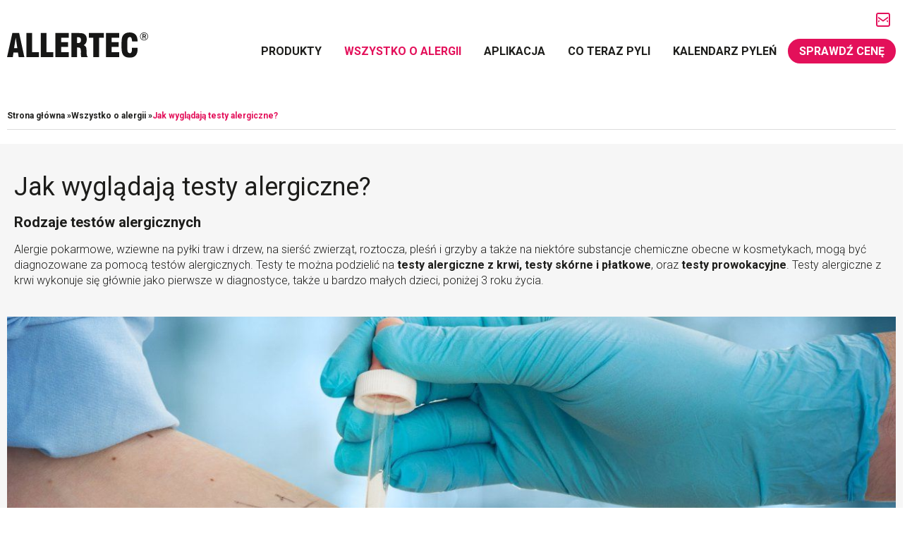

--- FILE ---
content_type: text/html; charset=UTF-8
request_url: http://allertec.pl/wszystko-o-alergii/jak-wygladaja-testy-alergiczne
body_size: 12270
content:
<!doctype html>
<html lang="pl">
<head>
	  <script>
    window.dataLayer = window.dataLayer || []
    function gtag() {dataLayer.push(arguments)}
    if(localStorage.getItem('consentMode') === null) {
    gtag('consent', 'default', {
      'analytics_storage': 'denied',
      'functionality_storage': 'denied',
      'personalization_storage': 'denied',
      'ad_storage': 'denied',
      'ad_user_data': 'denied',
      'ad_personalization': 'denied',
      'security_storage': 'granted',
      'wait_for_update': 500
    })
  } else {
    gtag('consent', 'default', JSON.parse(localStorage.getItem('consentMode')))
  }
</script>
  <meta charset="utf-8">
  <base href="http://allertec.pl/">
  <link rel="preload" href="css/core.css" as="style">
  <link rel="stylesheet" href="css/new_style.css">
  <link rel="preload" href="js/core.js" as="script">
  <meta name="cache-control" content="max-age=120">
<meta name="robots" content="index, follow">
  <meta name="author" content="NuOrder | nuorder.pl">
  <meta name="viewport" content="width=device-width,initial-scale=1,minimum-scale=1">
  <meta name="format-detection" content="telephone=no">
  <meta name="google" content="notranslate">
  <meta name="description" content="Testy alergiczne: testy alergiczne z krwii i testy alergiczne skóry. Dowiedz się na czym polegają, jak się do nich przygotować oraz gdzie i jak wykonać. ">
  <title>Testy alergiczne | Allertec® Effect</title>
  <link rel="stylesheet" href="owlcarousel/assets/owl.carousel.min.css">
    <link rel="stylesheet" href="owlcarousel/assets/owl.theme.default.min.css">
  <script src="https://ajax.googleapis.com/ajax/libs/jquery/3.5.1/jquery.min.js"></script>
	<script src="owlcarousel/owl.carousel.min.js"></script>
  <link rel="icon" type="image/icon" sizes="16x16" href="img/favicon.ico">
  <link
  rel="stylesheet"
  href="https://cdn.jsdelivr.net/npm/swiper@9/swiper-bundle.min.css"
/>

<script src="https://cdn.jsdelivr.net/npm/swiper@9/swiper-bundle.min.js"></script>
  <style>body{max-width:100%;margin:0}a,body{background-color:rgb(255,255,255);color:rgb(255,255,255)}img{display:none}</style>
  <style>
      @keyframes  preloader {
				0% {
					width: 0;
					height: 0;
					opacity: 1;
				}
				75% {
					opacity: 1;
				}
				100% {
					width: 140px;
					height: 140px;
					opacity: 0;
				}
			}
			.preloader {
				width: 100%;
				height: 100%;
				background: #fff;
				position: fixed;
				top: 0;
				left: 0;
				z-index: 99999;
			}
			.preloader__circle {
				border: 1px solid #e3105a;
				border-radius: 50%;
				display: block;
				position: absolute;
				top: 50%;
				left: 50%;
				transform: translate(-50%, -50%);
				opacity: 0;
			}
			.preloader__circle:nth-child(1) {
				animation: preloader 3s ease-out infinite;
			}
			.preloader__circle:nth-child(2) {
				animation: preloader 3s 1s ease-out infinite;
			}
			.preloader__circle:nth-child(3) {
				animation: preloader 3s 2s ease-out infinite;
			}

      .sliderProducts .bg_gray {
          position: relative;
      }

            .sliderProducts .bg_gray .badge {
                display: block;
                width: 200px;
                padding: 10px 20px;
                background-color: #009ECE;
                color: #fff;
                font-size: 18px;
                font-weight: bold;
                position: absolute;
                bottom: 0;
                right: 0;
            }

			.font-11 a{
				font-size:11px;
			}
  </style>
  <!-- Global site tag (gtag.js) - Google Analytics -->
	<script async src="https://www.googletagmanager.com/gtag/js?id=UA-68488846-1"></script>
	<script>
		window.dataLayer = window.dataLayer || [];
		function gtag(){dataLayer.push(arguments);}
		gtag('js', new Date());
		gtag('config', 'UA-68488846-1');
	</script>
	<!-- Google Tag Manager -->
	<script>(function(w,d,s,l,i){w[l]=w[l]||[];w[l].push({'gtm.start':
	new Date().getTime(),event:'gtm.js'});var f=d.getElementsByTagName(s)[0],
	j=d.createElement(s),dl=l!='dataLayer'?'&l='+l:'';j.async=true;j.src=
	'https://www.googletagmanager.com/gtm.js?id='+i+dl;f.parentNode.insertBefore(j,f);
	})(window,document,'script','dataLayer','GTM-M7278X5');</script>
	<!-- End Google Tag Manager -->
	<script>
			window.onload = function(){
				var anchors = document.querySelectorAll('a[href="https://www.allertec.pl/kontakt"]');
				for (var i = 0; i < anchors.length; i++) {
					anchors[i].href = "https://polpharma.pl/o-nas/kontakt/";
					anchors[i].setAttribute('target', '_blank');
				}		
			}
	</script>
</head>
<body class="">
	<!-- Google Tag Manager (noscript) -->
	<noscript><iframe src="https://www.googletagmanager.com/ns.html?id=GTM-M7278X5"
	height="0" width="0" style="display:none;visibility:hidden"></iframe></noscript>
	<!-- End Google Tag Manager (noscript) -->
  <div class="preloader">
    <span class="preloader__circle"></span>
    <span class="preloader__circle"></span>
    <span class="preloader__circle"></span>
  </div><style>
@media  only screen and (min-width: 1000px){
  header nav.navi a:last-of-type{
    padding-right: 1em!important;
    border-radius: 25px;
    background: #e3105a;
    color: white;
  }

  .md-show{
    display: block!important;
  }

  header nav.navi a.link{
    color: black;
    background: transparent;
    border-radius: 0;
  }

  header nav.navi a.link:hover{
    color: #e3105a!important;
  }

  header nav.navi a:last-of-type:hover{
    color: white;
  }

  .ie-footer-wrapp .clr:last-of-type{
    display: none;
  }
}
</style>
<script>
		window.onload = function(){
			var anchors = document.querySelectorAll('a[href="https://allertec.pl/kontakt"]');
			for (var i = 0; i < anchors.length; i++) {
				anchors[i].href = "https://polpharma.pl/o-nas/kontakt/";
        anchors[i].setAttribute('target','_blank');
			}		
		}
</script>
<header class="row padb20 padt40 md-padt10 md-padb40 fix top0 z1000" style="background-color: #fff;">
  <div class="row container">
    <div class="row flex justify-end align-center sm-hide md-flex">
      <!--<a class="pad hover" href="gdzie-kupic"><img src="red_koszyk.png" alt="Allertec koszyk"></a>-->
      <a class="pad hover hide md-show" href="https://polpharma.pl/o-nas/kontakt/" target="_blank"><img src="img/msg.png" alt="Allertec kontakt"></a>
    </div>
    <div class="row flex justify-between align-end">
      <a href="http://allertec.pl/" class="logo hover" style="z-index:9999;"><img src=" assets/images/logo_allertec.svg " alt="Allertec logo" style="width:200px;"/></a>
      <nav  class="hide navi md-show sm rel"><a  class="rel open" href="produkty">Produkty</a><a  class="rel act" href="wszystko-o-alergii">Wszystko o alergii</a><a  class="rel" href="aplikacja">Aplikacja</a><a  class="rel" href="co-teraz-pyli">Co teraz pyli</a><a  class="rel" href="kalendarz-pylen">Kalendarz pyleń</a><a  class="rel last" href="sprawdz-cene">Sprawdź cenę</a>
        <ul class="wrap ml-15 hide md-show abs hidden z800 shad w-auto left0 padt10 padb15 padl15 padr15 bg--white" style="bottom:-220px">
          <li style="margin-top:5px"><a class="link" href="produkty/allertec-effect">Allertec<sup>®</sup> Effect</a></li>
          <li style="margin-top:5px"><a class="link" href="produkty/allertec-kids">Allertec<sup>®</sup> KIDS</a></li>
          <li style="margin-top:5px"><a class="link" href="produkty/allertec-fexo">Allertec<sup>®</sup> Fexo</a></li>
          <li style="margin-top:5px"><a class="link" href="produkty/allertec-wzf">Allertec<sup>®</sup> WZF</a></li>
          <li style="margin-top:5px"><a class="link" href="produkty/allertec-wapno-plus">Allertec<sup>®</sup> Wapno Plus</a></li>
          <li style="margin-top:5px"><a class="link" href="produkty/foxill">Allertec<sup>®</sup> Foxill</a></li>
          <li style="margin-top:5px"><a class="link" href="produkty/momester-nasal">Momester<sup>®</sup> Nasal</a></li>
          <li style="margin-top:5px"><a class="link" href="produkty/starazolin-alergia">Starazolin<sup>®</sup> Alergia</a></li>
        </ul>
        </nav>
  
      <div class="menu menu--mob cur-pointer md-hide grid fix z999 right20 top40" data-open="menu--wrap">
        <div class="flex flex-wrap align-center justify-center">
          <div>
            <span></span>
            <span></span>
            <span></span>
          </div>
        </div>
      </div>
  
        <aside class="menu--wrap hidden row bg--white z900 fix right0 top0 flex">
          <div class="row flex align-start flex-wrap">
            <!--<nav  class="row reb flex mt50 md-mt0 flex-wrap align-start"><a class="mb20" href="/"><img src="img/logo.png" alt="Allertec mob logo"></a><a  href="produkty">Produkty</a><a  class="act" href="wszystko-o-alergii">Wszystko o alergii</a><a  href="aplikacja">Aplikacja</a><a  href="co-teraz-pyli">Co teraz pyli</a><a  href="kalendarz-pylen">Kalendarz pyleń</a><a  class="last" href="sprawdz-cene">Sprawdź cenę</a><a href="/kontakt">Kontakt</a></nav>-->

            <nav class="row reb flex mt50 md-mt0 flex-wrap align-start">
              <div class="flex justify-between align-center" style="padding: 0.6em 0;gap:5rem;">
                <a href="produkty">Produkty</a>
                <img src="assets/images/toggle.png" onClick="Toggle()" id="rotate" alt="Toggle arrow" class="rotate max-w30">
              </div>
              <div class="hide mb20 padl20" display="" id="attid">
                <div class="flex" style="flex-direction:column;">
                  <a href="produkty/allertec-effect">Allertec<sup>®</sup> Effect</a>
                  <a href="produkty/allertec-fexo">Allertec<sup>®</sup> Fexo</a>
                  <a href="produkty/allertec-wzf">Allertec<sup>®</sup> WZF</a>
                  <a href="produkty/allertec-wapno-plus">Allertec<sup>®</sup> Wapno Plus</a>
                  <a href="produkty/foxill">Allertec<sup>®</sup> Foxill</a>
                  <a href="produkty/momester-nasal">Momester<sup>®</sup> Nasal</a>
                  <a href="produkty/starazolin-alergia">Starazolin<sup>®</sup> Alergia</a>
                </div>
              </div>
              <a href="wszystko-o-alergii" style="padding: 0.6em 0;">Wszystko o alergii</a>
              <a href="aplikacja">Aplikacja</a>
              <a href="mapa-pylen">Mapa pyleń</a>
              <a href="kalendarz-pylen">Kalendarz pyleń</a>
              <a class="last" href="sprawdz-cene">Sprawdź cenę</a>
              <a href="https://polpharma.pl/o-nas/kontakt/">Kontakt</a>
            </nav>

          </div>
        </aside>
  
    </div>
  </div>
</header>
<style>
  .rotate{
    transform: rotate(180deg);
  }
  .max-w30{
    max-width: 30px;
  }
  .toggle{
    display: block!important;
  }
</style>
<script>
  function Toggle() {
   var element = document.getElementById("attid");
   var rotate = document.getElementById("rotate");
   rotate.classList.toggle("rotate");
   element.classList.toggle("toggle");
}
</script><main>
  <nav class="container padt30 padb20 rel z100">
  <div class="row crumbs uxs padb10 flex" style="border-bottom: 1px solid #ddd;gap:5px;" itemscope itemtype="http://schema.org/BreadcrumbList"><div itemprop="itemListElement" itemscope itemtype="https://schema.org/ListItem"><a href="http://allertec.pl/" itemprop="item">
<span itemprop="name">Strona główna » </span></a>
<meta itemprop="position" content="1"/>
</div><div itemprop="itemListElement" itemscope itemtype="https://schema.org/ListItem"><a href="http://allertec.pl/wszystko-o-alergii" itemprop="item">
<span itemprop="name">Wszystko o alergii » </span></a>
<meta itemprop="position" content="2"/>
</div><div itemprop="itemListElement" itemscope itemtype="https://schema.org/ListItem"><a href="#" itemprop="item" rel="nofollow" class="act"><span itemprop="name">Jak wyglądają testy alergiczne?</span></a><meta itemprop="position" content="3"/></div></div>
</nav>  <section class="container container--0 bg--lig mb0 lg-mb80 lg-padb80 padb40 padt40 lg">
    <h1 class="container xlg fw4">Jak wyglądają testy alergiczne?</h1>
    <div class="container contentBox contentBox--art">
      <p class="fw4"><h2><strong>Rodzaje test&oacute;w alergicznych</strong></h2>
<p>Alergie pokarmowe, wziewne na pyłki traw i drzew, na sierść zwierząt, roztocza, pleśń i grzyby a także na niekt&oacute;re substancje chemiczne obecne w kosmetykach, mogą być diagnozowane za pomocą test&oacute;w alergicznych. Testy te można podzielić na <strong>testy alergiczne z krwi, testy sk&oacute;rne i płatkowe</strong>, oraz <strong>testy prowokacyjne</strong>. Testy alergiczne z krwi wykonuje się gł&oacute;wnie jako pierwsze w diagnostyce, także u bardzo małych dzieci, poniżej 3 roku życia.</p></p>
    </div>

    <img class="row mt40 mb40"
         src="assets/cache/images/articles/shutterstock_324139058-1300x427-7f1.jpg"
         alt="">

    <div class="container contentBox contentBox--art flex flex-wrap">
      <div class="row md-col-9 md-padr80">
        <p>Testy alergiczne sk&oacute;rne i testy alergiczne płatkowe, przeprowadza się u dzieci powyżej 3 roku życia i dorosłych. Wynika to ze specyfiki testu - po nałożeniu alergen&oacute;w należy odczekać około 20 minut. Tworzące się bąble swędzą, co jest trudne do wytrzymania dla małych dzieci. Testy prowokacyjne są najbardziej obciążającymi organizm pacjenta testami. Wykonywane są pod ścisłym nadzorem lekarza, zwykle jako ostatnie, po uprzedniej diagnostyce testami z krwi i testami sk&oacute;rnymi i płatkowymi.</p>
<p>&nbsp;</p>
<h2><strong>Jak wyglądają testy alergiczne i jak się do nich przygotować?</strong></h2>
<p>W przypadku test&oacute;w alergicznych z krwi, pobierana jest strzykawką krew, kt&oacute;ra następnie zostaje poddana badaniu w kierunku występowania przeciwciał na <span style="text-decoration: underline; color: #e3105a;"><strong><a style="color: #e3105a; text-decoration: underline;" href="wszystko-o-alergii/alergia-na-pylki-traw-czyli-wiosenna-zmora-polakow">alergeny wziewne</a></strong></span><span style="color: #e3105a;">:</span> całoroczne i sezonowe, a także alergeny pokarmowe. <strong>W przypadku test&oacute;w alergicznych z krwi, nie ma konieczności, aby być na czczo ani przerywać leczenia i przyjmowania lek&oacute;w.</strong></p>
<p>W przypadku test&oacute;w sk&oacute;rnych, na wewnętrznej części przedramienia lub na plecach, poprzez delikatne nakłucia, nakładane zostają kropelki alergenu. Odczyt reakcji następuje po 20 minutach. Nakłucia są niewielkie i prawie bezbolesne. Testy nask&oacute;rne płatkowe polegają na umieszczeniu nasiąkniętych alergenami bibułek na plecy chorego i odczytaniu wynik&oacute;w po 48 godzinach oraz po 72 godzinach. <strong>W przypadku test&oacute;w sk&oacute;rnych i płatkowych należy pod nadzorem lekarza zwykle dwa tygodnie przed badaniem odstawić przyjmowanie lek&oacute;w doustnych i miejscowych, aby wynik wyszedł prawidłowy.</strong></p>
<p>&nbsp;</p>
<h2><strong>Testy alergiczne sk&oacute;rne</strong></h2>
<p>Testy alergiczne sk&oacute;rne <strong>charakteryzują się szybkością wykonania i r&oacute;wnie szybkim otrzymaniem wynik&oacute;w pacjenta</strong>. Gdy jednorazowym lancecikiem nakładane zostają kropelki z alergenami, następuje reakcja organizmu. Jeśli w miejscu nakłucia pojawi się bąbel, sprawdzany jest jego rozmiar i promień rumienia. Im większy bąbel tym silniejsze uczulenie. Po około 60 minutach uczulenie wywołane testem alergicznym ustępuje. <strong>Jednorazowo bada się testem alergię na zestaw 10-20 alergen&oacute;w.</strong> Testem alergicznym sk&oacute;rnym można sprawdzić <span style="text-decoration: underline; color: #e3105a;"><strong><a style="color: #e3105a; text-decoration: underline;" href="wszystko-o-alergii/jak-odroznic-alergie-od-przeziebienia-poradnik">reakcję alergiczną chorego na takie alergeny</a></strong></span> jak: pyłki drzew wczesno i p&oacute;źnopylących, pyłki traw, zb&oacute;ż i chwast&oacute;w, grzyb&oacute;w pleśniowych, sierści i nask&oacute;rka zwierząt domowych oraz roztoczy kurzu.</p>
<p>W przypadku testu alergicznego płatkowego, nazywanego także nask&oacute;rnym, można zbadać reakcję organizmu na takie alergeny jak nikiel, kobalt, chrom, a także konserwanty, substancje zapachowe, leki i barwniki. Wyniki testu alergicznego płatkowego określa się w skali od 0 do 3 plus&oacute;w. Za <strong>wynik dodatni</strong> przyjmuje się otrzymanie 2 i 3 plus&oacute;w, wtedy gdy na tyle oceniony zostanie <strong>rumień</strong>, wywołany przez alergen zaaplikowany w teście.<br><br></p>
<h2><strong>Testy alergiczne z krwi</strong></h2>
<p>Testy alergiczne z krwi nie wymagają większych przygotowań jak odstawienie lek&oacute;w, jednak na wyniki należy poczekać średnio około dw&oacute;ch tygodni. Można znaleźć oferty laboratori&oacute;w, gdzie czas oczekiwania na wyniki wynosi do 5 dni. Testy alergiczne z krwi, <strong>pozwalają oznaczyć przeciwciała IgE swoiste dla gł&oacute;wnych alergen&oacute;w: pyłk&oacute;w roślin, sierści zwierząt, grzyb&oacute;w, roztoczy kurzu</strong>. Podczas reakcji uczuleniowej organizm człowieka produkuje nadmierną ilość przeciwciał IgE wobec alergenu. Stąd w badaniu diagnostycznym alergii z krwi oznacza się całkowite i swoiste stężenie IgE (na wybrane alergeny) w organiźmie pacjenta. Badania alergiczne z krwi można także wykonać w oparciu o podstawowe panele alergiczne, w kt&oacute;rych to alergeny zostały odpowiednio pogrupowane np. profil wziewny na pyłki roślin, profil wziewny na nask&oacute;rek i sierść zwierząt oraz roztocza kurzu domowego, profil pokarmowy, profil na jad owad&oacute;w, profil na mleko. Zaletą badania alergii w ramach paneli jest możliwość szybkiej diagnostyki w kierunku r&oacute;żnych alergen&oacute;w oraz atrakcyjność cenowa.<br><br></p>
<h2><strong>Testy alergiczne prowokacyjne</strong></h2>
<p>Testy alergiczne prowokacyjne, inaczej nazywane testami ekspozycyjnymi, wykonuje się pod nadzorem i z zalecenia lekarza alergologa. Do ich wskazania potrzebna jest podstawowa <span style="text-decoration: underline; color: #e3105a;"><strong><a style="color: #e3105a; text-decoration: underline;" href="wszystko-o-alergii/czy-alergie-da-sie-wyleczyc">diagnostyka w kierunku alergii</a></strong></span>, wywiad, wykonanie test&oacute;w sk&oacute;rnych i z krwi. Ich celem jest odtworzenie reakcji alergicznej na dany alergen i potwierdzenie, że dany alergen powoduje silne zmiany chorobowe. Zwykle testy alergiczne prowokacyjne przybierają <strong>formę prowokacji donosowej, dooskrzelowej i pokarmowej</strong>. Przed wykonaniem badania, najczęściej 14 dni przed testem, chory musi odstawić przyjmowanie lek&oacute;w przeciwalergicznych, zrezygnować z palenia papieros&oacute;w, spożywania alkoholu. W przypadku chorego z astmą badanie polega na wykonaniu spirometrii, a następnie dokonaniu kolejnych pomiar&oacute;w przepływu powietrza w oskrzelach po podaniu alergenu. Następnie w zależności od formy prowokacji, wziewnie, bądź pod postacią zawiesiny do błony śluzowej nosa, lub też drogą pokarmową aplikowany jest alergen i badana reakcja organizmu chorego. <strong>Testy alergiczne prowokacyjne są wysoce ryzykowne dla pacjent&oacute;w pod kątem wystąpienia wstrząsu anafilaktycznego, obciążają organizm, wymagają warunk&oacute;w szpitalnych i nadzoru lekarza.</strong></p>
<p><span style="color: #999999;">Konsultacja merytoryczna: lek. Maria Woźniak - alergolog</span></p>
<p>&nbsp;</p>
<h2>Powiązane artykuły:</h2>
<p><span style="text-decoration: underline; color: #e3105a;"><strong><a style="color: #e3105a; text-decoration: underline;" href="wszystko-o-alergii/rodzaje-alergii.-poznaj-swojego-wroga">Rodzaje alergii. Poznaj swojego wroga &gt;&gt;</a></strong></span></p>
<p><span style="text-decoration: underline; color: #e3105a;"><strong><a style="color: #e3105a; text-decoration: underline;" href="wszystko-o-alergii/jak-dziala-alergiczna-reakcja-krzyzowa">Jak działa alergiczna reakcja krzyżowa &gt;&gt;</a></strong></span></p>
<p><span style="text-decoration: underline; color: #e3105a;"><strong><a style="color: #e3105a; text-decoration: underline;" href="wszystko-o-alergii/alergia-na-kurz.-jak-sie-objawia-i-jak-ja-leczyc">Alergia na kurz. Jak się objawia i jak ja leczyć &gt;&gt;</a></strong></span></p>
      </div>

      <div class="row md-col-3 md-txt-right rel">
                  <div class="row stickyEl top0" data-top="125">
          <a class="hover go_to_product_article" href="/produkty/allertec-effect">
            <img
              class="side-baner"
              style="margin: 0;"
              src="assets/cache/images/webp/a-effect/baner_effect_box_na_artykuy-286x-715.webp"
              alt="Polecany produkt - Jak wyglądają testy alergiczne?">
          </a></div>      </div>
    </div>

  </section>

  <section class="sliderProducts mt30">
    <div class="container">
      <div class="col-12">
        <h2 class="hd txt-center fw7 md-mb30">Poznaj produkty Allertec<sup>®</sup></h2>
      </div>
      <div class="col-12 owl-carousel owl-loaded owl-drag owl-products padt30">
        <div class="item mr10 ml10">
            <a href="/produkty/allertec-kids">
              <div class="bg_gray">
                  <img class="lazy loaded" src="assets/images/webp/allertec-kids/allertec_kids_packshot_dekstop_new.webp" data-src="assets/images/webp/allertec-kids/allertec_kids_packshot_dekstop_new.webp" alt="Allertec® KiDs">
                                    <a href="/produkty/allertec-kids"><h3 class="txt-center">Allertec® KiDs</h3></a>
              </div>
            </a>
            <div class="flex justify-center">
              <a href="/produkty/allertec-kids" class="btn btn--wh mt30 inbl go_to_product">Dowiedz się więcej</a>
            </div>
          </div><div class="item mr10 ml10">
            <a href="/produkty/allertec-effect">
              <div class="bg_gray">
                  <img class="lazy loaded" src="assets/images/webp/a-effect/allertec_effect_new_konw-468x507-b7f.webp" data-src="assets/images/webp/a-effect/allertec_effect_new_konw-468x507-b7f.webp" alt="Allertec® Effect ">
                                    <a href="/produkty/allertec-effect"><h3 class="txt-center">Allertec® Effect </h3></a>
              </div>
            </a>
            <div class="flex justify-center">
              <a href="/produkty/allertec-effect" class="btn btn--wh mt30 inbl go_to_product">Dowiedz się więcej</a>
            </div>
          </div><div class="item mr10 ml10">
            <a href="/produkty/allertec-wzf">
              <div class="bg_gray">
                  <img class="lazy loaded" src="assets/images/webp/allertec-wzf/allertec_wzf_packshot-24_06_27.webp" data-src="assets/images/webp/allertec-wzf/allertec_wzf_packshot-24_06_27.webp" alt="Allertec® WZF">
                                    <a href="/produkty/allertec-wzf"><h3 class="txt-center">Allertec® WZF</h3></a>
              </div>
            </a>
            <div class="flex justify-center">
              <a href="/produkty/allertec-wzf" class="btn btn--wh mt30 inbl go_to_product">Dowiedz się więcej</a>
            </div>
          </div><div class="item mr10 ml10">
            <a href="/produkty/allertec-fexo">
              <div class="bg_gray">
                  <img class="lazy loaded" src="assets/images/webp/allertec-fexo/allertec_fexo_new_packshot.webp" data-src="assets/images/webp/allertec-fexo/allertec_fexo_new_packshot.webp" alt="Allertec® Fexo">
                                    <a href="/produkty/allertec-fexo"><h3 class="txt-center">Allertec® Fexo</h3></a>
              </div>
            </a>
            <div class="flex justify-center">
              <a href="/produkty/allertec-fexo" class="btn btn--wh mt30 inbl go_to_product">Dowiedz się więcej</a>
            </div>
          </div><div class="item mr10 ml10">
            <a href="/produkty/allertec-wapno-plus">
              <div class="bg_gray">
                  <img class="lazy loaded" src="assets/images/webp/allertec-wapno/allertec_wapno_new.webp" data-src="assets/images/webp/allertec-wapno/allertec_wapno_new.webp" alt="Allertec® Wapno Plus">
                                    <div class="badge">SUPLEMENT DIETY</div>
                                    <a href="/produkty/allertec-wapno-plus"><h3 class="txt-center">Allertec® Wapno Plus</h3></a>
              </div>
            </a>
            <div class="flex justify-center">
              <a href="/produkty/allertec-wapno-plus" class="btn btn--wh mt30 inbl go_to_product">Dowiedz się więcej</a>
            </div>
          </div><div class="item mr10 ml10">
            <a href="/produkty/allertec-foxill">
              <div class="bg_gray">
                  <img class="lazy loaded" src="assets/images/webp/foxill/allertec_foxill_packshot.webp" data-src="assets/images/webp/foxill/allertec_foxill_packshot.webp" alt="Allertec® Foxill">
                                    <a href="/produkty/allertec-foxill"><h3 class="txt-center">Allertec® Foxill</h3></a>
              </div>
            </a>
            <div class="flex justify-center">
              <a href="/produkty/allertec-foxill" class="btn btn--wh mt30 inbl go_to_product">Dowiedz się więcej</a>
            </div>
          </div>
      </div>
    </div>
</section>

<script>
  $(document).ready(function(){
    $('.owl-products').owlCarousel({
      items: 1,
      loop:true,
      nav:true,
      //autoHeight:true,
      responsive:{
        1000:{
            items:2
        }
      }
    })
  });
</script>  <section class="mt50">
    <div class="bg__gray padt50 padb50">
      <div class="container">
        <div class="md-flex gap20 mb20">
            <div class="col-12 md-col-6 flex justify-end align-end mb20 md-mb0 calendar_box" style="background-image:url(assets/images/bg_fakty.png);min-height:auto;">
              <div class="col-12">
                <div class="flex align-center">
                  <img src="assets/images/check_new.png" alt="Kwiat" class="mb20 mr20"/>
                  <h3>Fakty i mity<br>
                  o alergii</h3>
                </div>
                <a href="wszystko-o-alergii/alergie-fakty-i-mity" class="btn btn--wh mt20 inbl">ZOBACZ WIĘCEJ</a>
              </div>
            </div>
            <div class="col-12 md-col-6 flex justify-end align-end calendar_box" style="background-image:url(assets/images/test_bg.png);min-height:auto;">
              <div class="col-12">
                <div class="flex align-center">
                  <img src="assets/images/nose_new.png" alt="Kalendarz" class="mb20 mr20"/>
                  <h3>Czy to przeziębienie<br>
                  czy to alergia?</h3>
                </div>
                <a href="wszystko-o-alergii/jak-odroznic-alergie-od-przeziebienia-poradnik" class="btn btn--wh mt20 inbl">ZOBACZ WIĘCEJ</a>
              </div>
            </div>
        </div>
        <div class="md-flex gap20 mb20">
            <div class="col-12 md-col-6 flex justify-end align-end mb20 md-mb0 calendar_box" style="background-image:url(assets/images/bg_map.png);min-height:auto;">
              <div class="col-12">
                <div class="flex align-center">
                  <img src="assets/images/flower_new.png" alt="Kwiat" class="mb20 mr20"/>
                  <h3>Co teraz<br>pyli?</h3>
                </div>
                <a href="mapa-pylen" class="btn btn--wh mt20 inbl">ZOBACZ WIĘCEJ</a>
              </div>
            </div>
            <div class="col-12 md-col-6 flex justify-end align-end calendar_box" style="background-image:url(assets/images/bg_calendar.png);min-height:auto;">
              <div class="col-12">
                <div class="flex align-center">
                  <img src="assets/images/calendar_new.png" alt="Kalendarz" class="mb20 mr20"/>
                  <h3>Kalendarz<br>pyleń</h3>
                </div>
                <a href="kalendarz-pylen" class="btn btn--wh mt20 inbl">ZOBACZ WIĘCEJ</a>
              </div>
            </div>
        </div>
      </div>
    </div>
    <div class="container padt50 padb50">
      <div class="col-12 new_box md-flex align-center bg_aplication">
        <div class="col-12 md-col-7">
          <h3>Aplikacja Mobilna dla alergików</h3>
          <p><small>Aplikacja mobilna Allertec Effect stworzona została specjalnie z myślą o alergikach. Ma ułatwiać osobom cierpiącym na ANN kontrolę objawów choroby oraz poprawić komfort codziennego życia.</small></p>
          <div class="bg_darkBlue hide md-show">
            <div class="flex align-center mb30">
              <img src="assets/images/webp/flower.webp" alt="Kwiat" class="mr20"/>
              <p class="mt0"><small>Aplikacja umożliwia monitoring aktualnego stanu pylenia roślin w całej Polsce.</small></p>
            </div>
            <div class="flex align-center">
              <img src="assets/images/webp/phone.webp" alt="Telefon" class="mr30"/>
              <p class="mt0"><small>Dane zintegrowane są z największym ośrodkiem badań alergenów w Polsce <strong>OBAS</strong> i&nbsp;aktualizowane w aplikacji codziennie.</small></p>
            </div>
            <div class="col-12 mt20 padl80">
              <a href="aplikacja" class="link">Czytaj więcej »</a>
            </div>
          </div>
          <div class="md-flex gap20 mt20">
            <a href="https://play.google.com/store/apps/details?id=pl.momesternasal.android" target="_blank"><img src="assets/images/webp/android.webp" alt="Pobierz" class="mb20"/></a>
            <a href="https://apps.apple.com/pl/app/momester-nasal/id1495654578?l=pl" target="_blank"><img src="assets/images/webp/ios.webp" alt="Pobierz" class="mb20"/></a>
          </div>
        </div>
        <div class="col-12 md-col-5">
          <img src="assets/images/webp/phones.png" alt="Telefon"/>
        </div>
      </div>
      <div class="col-12 bg_darkBlue md-hide">
            <div class="flex align-center mb30">
              <img src="assets/images/webp/flower.webp" alt="Kwiat" class="mr20"/>
              <p class="mt0"><small>Aplikacja umożliwia monitoring aktualnego stanu pylenia roślin w całej Polsce.</small></p>
            </div>
            <div class="flex align-center">
              <img src="assets/images/webp/phone.webp" alt="Telefon" class="mr30"/>
              <p class="mt0"><small>Dane zintegrowane są z największym ośrodkiem badań alergenów w Polsce <strong>OBAS</strong> i aktualizowane w aplikacji codziennie.</small></p>
            </div>
            <div class="col-12 mt20 padl80">
              <a href="aplikacja" class="link">Czytaj więcej »</a>
            </div>
          </div>
    </div>
</section>  <section class="container mt40 lg-mt80 mb80 stager rel label status-label-limit">
  <h3 class="hd container txt-center fw7 mb30">Praktyczne porady o alergii</h3>

<div class="row carousel flex">
  <div class="col--grid4">
    <a href="/wszystko-o-alergii/rozwoj-dziecka-z-alergicznym-niezytem-nosa-ann"><div class="row grid"><div><img class="row lazy" src="img/1.gif" data-src="assets/cache/images/articles/shutterstock_222278986-500x500-57f.jpg" alt="Rozwój dziecka z alergicznym nieżytem nosa (ANN)"></div></div></a>
    <div class="row art--box">
      <a href="/wszystko-o-alergii/rozwoj-dziecka-z-alergicznym-niezytem-nosa-ann"><h4>Rozwój dziecka z alergicznym nieżytem nosa (ANN)</h4></a>
      <p>Alergiczny nieżyt nosa u dzieci, nazywany także katarem siennym lub pyłkowicą, jest reakcją org</p>
      <a href="/wszystko-o-alergii/rozwoj-dziecka-z-alergicznym-niezytem-nosa-ann" class="btn">Czytaj więcej</a>
    </div>
  </div><div class="col--grid4">
    <a href="/wszystko-o-alergii/alergiczny-niezyt-nosa-czym-sie-charakteryzuje-i-jak-go-leczyc"><div class="row grid"><div><img class="row lazy" src="img/1.gif" data-src="assets/cache/images/articles/shutterstock_627706037-500x500-27b.jpg" alt="Alergiczny nieżyt nosa - czym się charakteryzuje i jak go leczyć"></div></div></a>
    <div class="row art--box">
      <a href="/wszystko-o-alergii/alergiczny-niezyt-nosa-czym-sie-charakteryzuje-i-jak-go-leczyc"><h4>Alergiczny nieżyt nosa - czym się charakteryzuje i jak go leczyć</h4></a>
      <p>Alergiczny nieżyt nosa to reakcja obronna organizmu na wdychany alergen: pyłki drzew, traw, kurz, </p>
      <a href="/wszystko-o-alergii/alergiczny-niezyt-nosa-czym-sie-charakteryzuje-i-jak-go-leczyc" class="btn">Czytaj więcej</a>
    </div>
  </div><div class="col--grid4">
    <a href="/wszystko-o-alergii/wakacje-alergika"><div class="row grid"><div><img class="row lazy" src="img/1.gif" data-src="assets/cache/images/articles/shutterstock_1656986755-500x500-801.jpg" alt="Wakacje alergika"></div></div></a>
    <div class="row art--box">
      <a href="/wszystko-o-alergii/wakacje-alergika"><h4>Wakacje alergika</h4></a>
      <p>Alergia, jest chorobą, która powoduje wiele ograniczeń w życiu alergika i jego rodziny. Determin</p>
      <a href="/wszystko-o-alergii/wakacje-alergika" class="btn">Czytaj więcej</a>
    </div>
  </div><div class="col--grid4">
    <a href="/wszystko-o-alergii/nieleczony-ann"><div class="row grid"><div><img class="row lazy" src="img/1.gif" data-src="assets/cache/images/articles/shutterstock_1140133724-500x500-429.jpg" alt="Nieleczony ANN"></div></div></a>
    <div class="row art--box">
      <a href="/wszystko-o-alergii/nieleczony-ann"><h4>Nieleczony ANN</h4></a>
      <p>Alergiczny nieżyt nosa jest stanem zapalnym śluzówki nosa i zatok. Wywołują go alergeny wziewne</p>
      <a href="/wszystko-o-alergii/nieleczony-ann" class="btn">Czytaj więcej</a>
    </div>
  </div><div class="col--grid4">
    <a href="/wszystko-o-alergii/problemy-szkolne-dzieci-z-ann"><div class="row grid"><div><img class="row lazy" src="img/1.gif" data-src="assets/cache/images/articles/shutterstock_713752807-500x500-0e5.jpg" alt="Problemy szkolne dzieci z ANN"></div></div></a>
    <div class="row art--box">
      <a href="/wszystko-o-alergii/problemy-szkolne-dzieci-z-ann"><h4>Problemy szkolne dzieci z ANN</h4></a>
      <p>Alergiczny nieżyt nosa u dzieci, zwłaszcza w wieku szkolnym, znacząco wpływa na funkcjonowanie w</p>
      <a href="/wszystko-o-alergii/problemy-szkolne-dzieci-z-ann" class="btn">Czytaj więcej</a>
    </div>
  </div><div class="col--grid4">
    <a href="/wszystko-o-alergii/alergia-kalendarz-pylenia-roslin"><div class="row grid"><div><img class="row lazy" src="img/1.gif" data-src="assets/cache/images/articles/shutterstock_1345572392-500x500-dcb.jpg" alt="Alergia - kalendarz pylenia roślin"></div></div></a>
    <div class="row art--box">
      <a href="/wszystko-o-alergii/alergia-kalendarz-pylenia-roslin"><h4>Alergia - kalendarz pylenia roślin</h4></a>
      <p>Alergia na pyłki roślin to typowa alergia sezonowa, charakteryzująca się nieżytem nosa, kichani</p>
      <a href="/wszystko-o-alergii/alergia-kalendarz-pylenia-roslin" class="btn">Czytaj więcej</a>
    </div>
  </div><div class="col--grid4">
    <a href="/wszystko-o-alergii/objawy-alergii-na-siersc-zwierzat-domowych"><div class="row grid"><div><img class="row lazy" src="img/1.gif" data-src="assets/cache/images/articles/art_bg-500x500-69c.jpg" alt="Objawy alergii na sierść zwierząt domowych"></div></div></a>
    <div class="row art--box">
      <a href="/wszystko-o-alergii/objawy-alergii-na-siersc-zwierzat-domowych"><h4>Objawy alergii na sierść zwierząt domowych</h4></a>
      <p>Alergia na sierść zwierząt domowych jest częstym schorzeniem i kłopotliwą chorobą. Dokucza ni</p>
      <a href="/wszystko-o-alergii/objawy-alergii-na-siersc-zwierzat-domowych" class="btn">Czytaj więcej</a>
    </div>
  </div><div class="col--grid4">
    <a href="/wszystko-o-alergii/kopia-objawy-alergii-na-siersc-zwierzat-domowych"><div class="row grid"><div><img class="row lazy" src="img/1.gif" data-src="assets/cache/images/articles/art_bg-500x500-69c.jpg" alt="Objawy alergii na sierść zwierząt domowych"></div></div></a>
    <div class="row art--box">
      <a href="/wszystko-o-alergii/kopia-objawy-alergii-na-siersc-zwierzat-domowych"><h4>Objawy alergii na sierść zwierząt domowych</h4></a>
      <p>Alergia na sierść zwierząt domowych jest częstym schorzeniem i kłopotliwą chorobą. Dokucza ni</p>
      <a href="/wszystko-o-alergii/kopia-objawy-alergii-na-siersc-zwierzat-domowych" class="btn">Czytaj więcej</a>
    </div>
  </div><div class="col--grid4">
    <a href="/wszystko-o-alergii/przewlekla-pokrzywka-idiopatyczna-objawy-przyczyny-i-leczenie"><div class="row grid"><div><img class="row lazy" src="img/1.gif" data-src="assets/cache/images/articles/shutterstock_602377199-500x500-dc5.jpg" alt="Przewlekła pokrzywka idiopatyczna – objawy, przyczyny i leczenie"></div></div></a>
    <div class="row art--box">
      <a href="/wszystko-o-alergii/przewlekla-pokrzywka-idiopatyczna-objawy-przyczyny-i-leczenie"><h4>Przewlekła pokrzywka idiopatyczna – objawy, przyczyny i leczenie</h4></a>
      <p>Pokrzywka idiopatyczna to rodzaj pokrzywki o trudnej do zidentyfikowania przyczynie, przypominające</p>
      <a href="/wszystko-o-alergii/przewlekla-pokrzywka-idiopatyczna-objawy-przyczyny-i-leczenie" class="btn">Czytaj więcej</a>
    </div>
  </div><div class="col--grid4">
    <a href="/wszystko-o-alergii/lista-najczestszych-alergenow"><div class="row grid"><div><img class="row lazy" src="img/1.gif" data-src="assets/cache/images/articles/shutterstock_664394866-500x500-78e.jpg" alt="Lista najczęstszych alergenów"></div></div></a>
    <div class="row art--box">
      <a href="/wszystko-o-alergii/lista-najczestszych-alergenow"><h4>Lista najczęstszych alergenów</h4></a>
      <p>Pokrzywka idiopatyczna to rodzaj pokrzywki o trudnej do zidentyfikowania przyczynie, przypominające</p>
      <a href="/wszystko-o-alergii/lista-najczestszych-alergenow" class="btn">Czytaj więcej</a>
    </div>
  </div><div class="col--grid4">
    <a href="/wszystko-o-alergii/alergia-przyczyny-powstania"><div class="row grid"><div><img class="row lazy" src="img/1.gif" data-src="assets/cache/images/articles/shutterstock_1438256546-500x500-3a0.jpg" alt="Alergia - przyczyny powstania"></div></div></a>
    <div class="row art--box">
      <a href="/wszystko-o-alergii/alergia-przyczyny-powstania"><h4>Alergia - przyczyny powstania</h4></a>
      <p>Przyczynami alergii są czynniki, wywołujące w organizmie człowieka reakcję obronną układu odp</p>
      <a href="/wszystko-o-alergii/alergia-przyczyny-powstania" class="btn">Czytaj więcej</a>
    </div>
  </div><div class="col--grid4">
    <a href="/wszystko-o-alergii/pokoj-dziecka-z-ann"><div class="row grid"><div><img class="row lazy" src="img/1.gif" data-src="assets/cache/images/articles/shutterstock_551806615-500x500-a7c.jpg" alt="Pokój dziecka z ANN"></div></div></a>
    <div class="row art--box">
      <a href="/wszystko-o-alergii/pokoj-dziecka-z-ann"><h4>Pokój dziecka z ANN</h4></a>
      <p>Alergiczny nieżyt nosa to choroba o podłożu alergicznym, nazywana często pyłkowicą lub katarem</p>
      <a href="/wszystko-o-alergii/pokoj-dziecka-z-ann" class="btn">Czytaj więcej</a>
    </div>
  </div>
</div>

<div class="row flex justify-between mt20">
  <div class="btn inbl btn--pink prev" data-prev>POPRZEDNIE</div>
  <div class="btn inbl btn--pink" data-next>NASTĘPNE</div>
</div>

<div class="row txt-center">
  <a href="/wszystko-o-alergii" class="btn inbl btn--pink mt60 inbl">WIĘCEJ PRAKTYCZNYCH
    PORAD</a>
</div>
</section>
</main>

<footer class="rel z700 row mt50 mb50">
  <div class="container auto padt50 padb30 flex flex-wrap justify-between align-center o-hidden">

    <div class="row grid--2 sm-grid--3 lg-grid--4 padl0 padr0 ie-footer-wrapp" data-grid>

      <div class="padr20">
        <h4 class="sm">PRODUKTY ALLERTEC</h4>
        <nav class="row mt10 mb30">
          <a href="/produkty/allertec-effect" class="clr">Allertec® Effect </a><a href="/produkty/allertec-wzf" class="clr">Allertec® WZF</a><a href="/produkty/allertec-fexo" class="clr">Allertec® Fexo</a><a href="/produkty/allertec-wapno-plus" class="clr">Allertec® Wapno Plus</a><a href="/produkty/allertec-foxill" class="clr">Allertec® Foxill</a><a href="/produkty/momester-nasal" class="clr">Momester® Nasal</a><a href="/produkty/starazolin-alergia" class="clr">Starazolin® Alergia</a><a href="/produkty/foxill" class="clr">Foxill</a><a href="/produkty/allertec-kids" class="clr">Allertec® KiDs</a>
        </nav>
      </div>

      <div class="padr40">
        <h4 class="sm">WSZYSTKO O ALEGRII</h4>
        <nav class="row mt10 mb30">
          <a href="/wszystko-o-alergii/kopia-objawy-alergii-na-siersc-zwierzat-domowych" class="clr">Objawy alergii na sierść zwierząt domowych</a><a href="/wszystko-o-alergii/objawy-alergii-na-siersc-zwierzat-domowych" class="clr">Objawy alergii na sierść zwierząt domowych</a><a href="/wszystko-o-alergii/przewlekla-pokrzywka-idiopatyczna-objawy-przyczyny-i-leczenie" class="clr">Przewlekła pokrzywka idiopatyczna – objawy, przyczyny i leczenie</a><a href="/wszystko-o-alergii/alergiczny-niezyt-nosa-czym-sie-charakteryzuje-i-jak-go-leczyc" class="clr">Alergiczny nieżyt nosa - czym się charakteryzuje i jak go leczyć</a><a href="/wszystko-o-alergii/lista-najczestszych-alergenow" class="clr">Lista najczęstszych alergenów</a><a href="/wszystko-o-alergii/alergia-przyczyny-powstania" class="clr">Alergia - przyczyny powstania</a>
        </nav>
      </div>

      <!--<div class="padr20">
        <h4 class="sm">PRAKTYCZNE PORADY</h4>
        <nav class="row mt10 mb30">
          <a href="/old_najczestsze-pytania" class="clr">Alergia a przeziębienie – jak odróżnić?</a>
          <a href="/old_najczestsze-pytania" class="clr">Typy alergenów</a>
          <a href="/old_najczestsze-pytania" class="clr">Alergia sezonowa</a>
          <a href="/old_najczestsze-pytania" class="clr">Alergia krzyżowa</a>
        </nav>
      </div>-->

      <div>
        <h4 class="sm">KONTAKT</h4>
        <div class="row mt15 mb30 xs_ contentBox fp">
          <p>Zakłady Farmaceutyczne "POLPHARMA" S.A.<br>(biuro w Warszawie)<br>ul. Bobrowiecka 6, 00-728 Warszawa <br><br>tel. +48 22 364 61 00 <br>fax. +48 22 364 61 02</p>
        </div>
      </div>

    </div>

    <hr class="line row mb30">

    <div>
      <a title="Polpharma" target="_blank" href="https://polpharma.pl" class="inbl mr20" rel="nofollow"><img
          class="lazy hover" src="img/1.gif" data-src="img/logo-polpharma.png" alt="Polpharma - logo"></a>
      <!--<a title="Polpharma" target="_blank" href="https://www.polfawarszawa.pl" class="inbl" rel="nofollow"><img
          class="lazy hover" src="img/1.gif" data-src="img/logo-polfa.png" alt="Polfa - logo"></a>-->
      <p style="font-size:12px; color: #999">© Polpharma S.A. 2024. Wszelkie prawa zastrzeżone</p>
    </div>

    <nav>
      <div class="row md-w-auto mt20 md-mt0 flex flex-wrap font-11" style="font-size:11px;">
        <a title="O firmie" href="https://www.polpharma.pl/o-nas/" target="_blank" rel="nofollow" style="font-weight:300;">O firmie</a>
        <a title="O firmie" href="https://polpharma.pl/odpowiedzialnosc-spoleczna/" target="_blank" rel="nofollow" style="font-weight:300;">Odpowiedzialność społeczna</a>
        <a title="Złoś działanie niepożądane" href="https://polpharma.pl/produkty-polpharmy/formularz-dzialan-niepozadanych/" target="_blank" rel="nofollow" style="font-weight:300;">Zgłoś działania niepożądane</a>
        <a title="Kontakt" rel="nofollow" href="https://allertec.pl/kontakt" style="font-weight:300;">Kontakt</a>
        <a href="https://polpharma.pl/polityka-prywatnosci/" style="font-weight:300;" target="_blank">Polityka prywatności</a>
        <a href="https://allertec.pl/polityka-cookies" style="font-weight:300;">Polityka plików cookies</a>
        <a href="https://www.e-epe.pl/" target="_blank" rel="nofollow" style="font-weight:300;">Farmacja Play</a>
        <a title="Farmacja praktyczna" href="https://www.farmacjapraktyczna.pl/" target="_blank" rel="nofollow" style="font-weight:300;">Farmacja Praktyczna</a>
      </div>
      <div class="text-end mt0" style="font-size:12px;text-align:end;padding:0 1em;">ALL-EFF/2024/293</div>
    </nav>

  </div>

  <div class="row auto bg--white">
    <div class="container auto padt30">
      <p><span style="font-size: 10pt;">1.Dotyczy sprzedaży ilościowej dla Allertec WZF, Allertec Fexo, Allertec Wapno Plus oraz Allertec Effect. Based on internal analysis by Zakłady Farmaceutyczna Polpharma S.A. using data from following source: IQVIA Poland Pharmascope for the period 10/2022; OTC3: 01E1 RESPIR&amp;GENER ANTIALLERG, MAT 11/22, Units. Reflecting estimates of real-world activity. Copyright IQVIA. All rights reserved.&nbsp;</span></p>
<p><span style="font-size: 12pt;"><span style="font-size: 10pt;">*Dotyczy leku: <strong>ALLERTEC<sup>&reg;</sup> EFFECT, ALLERTEC<sup>&reg;</sup> FEXO, ALLERTEC<sup>&reg;</sup> WZF, Allertec<sup>&reg;️</sup> FOXILL</strong></span></span></p>
<p style="text-align: justify;"><span style="font-size: 10pt;"><strong>ALLERTEC<sup>&reg;</sup> EFFECT</strong>. <strong>Skład i postać</strong>: Każda tabletka zawiera 20 mg bilastyny. Tabletka. Okrągłe, białe lub prawie białe, obustronnie wypukłe tabletki o średnicy około 7 mm.&nbsp;<b>Wskazania:</b>&nbsp;Objawowe leczenie sezonowego i całorocznego alergicznego zapalenia błony śluzowej nosa i spoj&oacute;wek oraz pokrzywki. Allertec Effect jest wskazany do stosowania u dorosłych i młodzieży (w wieku 12 lat i powyżej).&nbsp;<b>Podmiot odpowiedzialny:</b>&nbsp;Zakłady Farmaceutyczne Polpharma S.A. ChPL 2024.01.23.&nbsp;</span></p>
<p style="text-align: justify;"><span style="font-size: 10pt;"><strong>ALLERTEC<sup>&reg;</sup> FEXO. Skład i postać:</strong> Każda tabletka powlekana zawiera 120 mg feksofenadyny chlorowodorku, co odpowiada 112 mg feksofenadyny. Podłużne, obustronnie wypukłe tabletki powlekane koloru brzoskwiniowego. <strong>Wskazania:</strong> Leczenie objawowe sezonowego alergicznego zapalenia błony śluzowej nosa. <strong>Podmiot odpowiedzialny:</strong> Zakłady Farmaceutyczne Polpharma S.A. ChPL: 2020.10.19</span></p>
<p style="text-align: justify;"><span style="font-size: 10pt;"><strong>ALLERTEC<sup>&reg;</sup> WZF. Skład i postać:</strong> Tabletki powlekane barwy białej do kremowej, podłużne, obustronnie wypukłe z rowkiem dzielącym. Tabletkę można podzielić na r&oacute;wne dawki. Każda tabletka powlekana zawiera 10 mg cetyryzyny dichlorowodorku (<em>Cetirizini dihydrochloridum</em>). <strong>Substancje pomocnicze o znanym działaniu:</strong> laktoza jednowodna i s&oacute;d. Jedna tabletka powlekana zawiera 31 mg laktozy jednowodnej. <strong>Wskazania:</strong> U dorosłych i dzieci w wieku 6 lat i powyżej. Cetyryzyna jest wskazana w łagodzeniu objaw&oacute;w dotyczących nosa i oczu, związanych z sezonowym i przewlekłym alergicznym zapaleniem błony śluzowej nosa. Cetyryzyna jest wskazana w łagodzeniu objaw&oacute;w przewlekłej idiopatycznej pokrzywki. <strong>Podmiot odpowiedzialny:</strong> Zakłady Farmaceutyczne Polpharma S.A. ChPL: 2023.08.04.</span></p>
<p style="text-align: justify;"><span style="font-size: 10pt;"><strong>Allertec<sup>&reg;️</sup> FOXILL. Skład i postać:</strong> 1 g żelu zawiera 1 mg dimetyndenu maleinianu (<em>Dimetindeni maleas</em>). Substancje pomocnicze o znanym działaniu: benzalkoniowy chlorek i glikol propylenowy. 1 g żelu zawiera benzalkoniowego chlorku 0,05 mg i glikolu propylenowego 150 mg. Żel. Bezbarwny, jednorodny żel. <strong>Wskazania:</strong> Świąd towarzyszący dermatozom, pokrzywce, ukąszeniom owad&oacute;w, oparzeniom słonecznym, powierzchownym oparzeniom sk&oacute;ry (pierwszego stopnia). <strong>Podmiot odpowiedzialny:</strong> Zakłady Farmaceutyczne Polpharma S.A. ChPL: 2023.11.20</span></p>
      
      <hr class="styled-hr mt20">
      <span class="mt10 ulg">To jest lek. Dla bezpieczeństwa stosuj go zgodnie z ulotką dołączoną do opakowania. Nie przekraczaj maksymalnej dawki leku. W przypadku wątpliwości skonsultuj się z lekarzem lub farmaceutą.</span>
    </div>
  </div>

</footer>

<script async src="js/core.js"></script>
</body>
</html>

--- FILE ---
content_type: text/css
request_url: http://allertec.pl/css/core.css
body_size: 10091
content:
@charset "UTF-8";
/*!
 * modweb v4.2
 * 2018 ® All rights reserved - Modweb Pawel Kolodziejczak company
 * web: www.modweb.pl;
 *
 */a,address,article,aside,audio,blockquote,body,button,div,em,figcaption,figure,footer,form,h1,h2,h3,h4,h5,h6,header,i,img,input,li,main,nav,ol,p,picture,progress,q,section,select,small,span,strong,svg,table,td,th,tr,ul,video{box-sizing:border-box;margin:0;padding:0}video{-o-object-fit:cover;object-fit:cover}address{font-style:normal}ol,ul{list-style:none}blockquote,q{quotes:none}blockquote:before,q:before{content:"\201E"}blockquote:after,q:after{content:"\201D"}table{border-collapse:collapse;border-spacing:0}a,li,li a{color:inherit;font-size:inherit;line-height:inherit}audio:not([controls]){display:none;height:0}progress{vertical-align:baseline}a{text-decoration:none;background-color:transparent}a:active,a:hover{outline-width:0}sub,sup{font-size:70%;line-height:0;position:relative;vertical-align:baseline}sub{bottom:-.25em}sup{top:-.4em}img{max-width:100%;-webkit-user-select:none;-moz-user-select:none;-ms-user-select:none;user-select:none;display:block}h1,h2,h3{line-height:120%}h4,h5,h6{font-size:inherit;line-height:120%}p{margin-top:1em;line-height:140%}p,span{font-weight:inherit}span{line-height:150%;color:inherit}small,span{display:inline-block}small{font-size:9px}.contentBox--prod h1:first-of-type,.contentBox--prod h2:first-of-type,.contentBox--prod h3:first-of-type,.uhd{font-size:56px}.hd{font-size:48px}.xlg{font-size:36px}.ulg,h1,h2{font-size:32px}#faq.info h5,.contentBox--art blockquote p:first-of-type strong,.contentBox--art h1,.contentBox--art h2,.contentBox--art h3,.contentBox--prod p:first-of-type,.lg,h3{font-size:20px}.art--box h1,.art--box h2,.art--box h4,.md{font-size:18px}#faq aside,.art--box p,.contentBox--art p,.contentBox--art span,.contentBox ul,.sm{font-size:16px}.contentBox--art blockquote p:first-of-type,.sup,.xs{font-size:14px}.art--box .btn,.art--box .sup,.xs_,footer nav a,footer nav span{font-size:13px}.uxs{font-size:12px}.contentBox .img-responsive{width:100%;display:block;height:auto}.contentBox .imgLeft,.contentBox .justifyleft{float:left;margin:1em 1.5em 0 0}@media only screen and (max-width:680px){.contentBox .imgLeft,.contentBox .justifyleft{width:100%;margin:1.5em 0}}.contentBox .imgRight,.contentBox .justifyright{float:right;margin:1em 0 0 1.5em}@media only screen and (max-width:680px){.contentBox .imgRight,.contentBox .justifyright{width:100%;margin:1.5em 0}}.contentBox h2,.contentBox h3,.contentBox h4,.contentBox h5,.contentBox h6{margin-top:1em;width:100%}.contentBox h1:first-of-type,.contentBox h2:first-of-type,.contentBox h3:first-of-type{margin:0}.contentBox ol{margin-top:1em;padding-left:2em}.contentBox ul{margin-top:1em;padding-left:1.2em}.contentBox ul li{margin:10px 0;position:relative}.contentBox ul li:before{content:"";width:6px;height:6px;top:.44em;left:-1.2em;border-radius:100%;position:absolute;background-color:#fff}.contentBox img{margin:2em 0;max-width:100%;display:block;height:auto}.contentBox iframe{max-width:100%}.contentBox table{border:1px solid #fff;background-color:#fff;margin-top:1em}.contentBox table:before{content:"";width:100%;display:block;overflow:auto}.contentBox table td,.contentBox table tr{padding:1.5em;border:1px solid;border-color:#fff #fff #dfd6e1}.contentBox--art h1,.contentBox--art h2,.contentBox--art h3{font-weight:700}.contentBox--art span{display:initial}.contentBox--art blockquote{margin:0 0 1em;position:relative}.contentBox--art blockquote:after,.contentBox--art blockquote:before{content:""}.contentBox--art blockquote:after{width:100%;display:block;clear:both}.contentBox--art blockquote p:after,.contentBox--art blockquote p:before{content:""}.contentBox--art blockquote p:first-of-type{width:30%;float:left;z-index:200;color:#5a6771;text-align:right;padding-right:4em}.contentBox--art blockquote p:first-of-type strong{color:#e3105a}.contentBox--art blockquote p:last-of-type{width:70%;float:left;position:relative;z-index:200;margin-bottom:1em}.contentBox--art blockquote p:last-of-type:before{content:url(../img/q.gif);font-size:6em;position:absolute;top:-.5em;z-index:-1;left:-.35em;color:#fff}.contentBox.orng ul li:before{background-color:#d41635}.contentBox.yell ul li:before{background-color:#fecf09}.contentBox.blu ul li:before{background-color:#009ece}.contentBox.pink ul li:before{background-color:#e3105a}.contentBox.def ul li:before{background-color:#1d1d1b}.contentBox .ico{width:76px;min-width:76px;height:76px;margin:0 0 auto;border-radius:100%}.contentBox .ico--a{margin:initial}.contentBox.fp p:first-of-type,.contentBox .fp p:first-of-type{margin-top:0}.contentBox.full p{width:100%}.btn{padding:.8em 1.4em;text-decoration:none;font-weight:700;font-size:1rem;border-radius:25px;background-color:transparent;border:0;cursor:pointer;transition:background-color .3s ease}.btn:after{content:"»";position:relative;margin-left:1em;font-size:.8em;top:-.2em}.btn.prev{padding-left:1.8em;position:relative}.btn.prev:after{transform:rotate(-180deg);position:absolute;left:0;top:1.2em}.btn--pink,.contentBox.pink .btn,.ico--pink .btn{background-color:#e3105a;color:#fff;border:2px solid #e3105a}.btn--pink.leaflet:hover,.contentBox.pink .leaflet.btn:hover,.ico--pink .leaflet.btn:hover{background-color:#e3105a!important;color:#fff!important;border:2px solid #e3105a!important;fill:#e3105a!important}.btn--pink.leaflet:after,.contentBox.pink .leaflet.btn:after,.ico--pink .leaflet.btn:after{content:url(../assets/images/download.svg);top:1px}.btn--pink.buy:hover,.contentBox.pink .buy.btn:hover,.ico--pink .buy.btn:hover{background-color:#e3105a!important;color:#fff!important;border:2px solid #e3105a!important;fill:#e3105a!important}.btn--pink.buy:after,.contentBox.pink .buy.btn:after,.ico--pink .buy.btn:after{content:url(../assets/images/cart.svg);top:1px}.btn--pink.opinn:hover,.contentBox.pink .opinn.btn:hover,.ico--pink .opinn.btn:hover{background-color:#e3105a!important;color:#fff!important;border:2px solid #e3105a!important;fill:#e3105a!important}.btn--pink.opinn:after,.contentBox.pink .opinn.btn:after,.ico--pink .opinn.btn:after{content:url(../assets/images/opinn.svg);top:1px}.btn--pink:hover,.contentBox.pink .btn:hover,.ico--pink .btn:hover{background-color:#fff;color:#e3105a;border:2px solid #e3105a}.btn--viol,.ico--viol .btn,.ico--viol.revcol .btn,.ico--viol:first-of-type .btn{background-color:#613165;color:#fff;border:2px solid #613165}.btn--viol.leaflet:hover,.ico--viol .leaflet.btn:hover{background-color:#613165!important;color:#fff!important;border:2px solid #613165!important;fill:#613165!important}.btn--viol.leaflet:after,.ico--viol .leaflet.btn:after{content:url(../assets/images/download.svg);top:1px}.btn--viol.buy:hover,.ico--viol .buy.btn:hover{background-color:#613165!important;color:#fff!important;border:2px solid #613165!important;fill:#613165!important}.btn--viol.buy:after,.ico--viol .buy.btn:after{content:url(../assets/images/cart.svg);top:1px}.btn--viol.opinn:hover,.ico--viol .opinn.btn:hover{background-color:#613165!important;color:#fff!important;border:2px solid #613165!important;fill:#613165!important}.btn--viol.opinn:after,.ico--viol .opinn.btn:after{content:url(../assets/images/opinn.svg);top:1px}.btn--viol:hover,.ico--viol .btn:hover{background-color:#fff!important;color:#613165!important;border:2px solid #613165!important;fill:#613165}.btn--gold,.ico--gold .btn,.ico--gold.revcol .btn,.ico--gold:first-of-type .btn{background-color:#b39d69;color:#fff;border:2px solid #b39d69}.btn--gold.leaflet:hover,.ico--gold .leaflet.btn:hover{background-color:#b39d69!important;color:#fff!important;border:2px solid #b39d69!important;fill:#b39d69!important}.btn--gold.leaflet:after,.ico--gold .leaflet.btn:after{content:url(../assets/images/download.svg);top:1px}.btn--gold.buy:hover,.ico--gold .buy.btn:hover{background-color:#b39d69!important;color:#fff!important;border:2px solid #b39d69!important;fill:#b39d69!important}.btn--gold.buy:after,.ico--gold .buy.btn:after{content:url(../assets/images/cart.svg);top:1px}.btn--gold.opinn:hover,.ico--gold .opinn.btn:hover{background-color:#b39d69!important;color:#fff!important;border:2px solid #b39d69!important;fill:#b39d69!important}.btn--gold.opinn:after,.ico--gold .opinn.btn:after{content:url(../assets/images/opinn.svg);top:1px}.btn--gold:hover,.ico--gold .btn:hover{background-color:#fff!important;color:#b39d69!important;border:2px solid #b39d69!important}.art--box.prod--2 .btn,.btn--yl,.contentBox.yell .btn,.ico--blu.revcol .btn,.ico--blu:first-of-type .btn{background-color:#fecf09;color:#fff;border:2px solid #fecf09}.art--box.prod--2 .leaflet.btn:hover,.btn--yl.leaflet:hover,.contentBox.yell .leaflet.btn:hover,.ico--blu.revcol .leaflet.btn:hover,.ico--blu:first-of-type .leaflet.btn:hover{background-color:#fecf09!important;color:#fff!important;border:2px solid #fecf09!important;fill:#fecf09!important}.art--box.prod--2 .leaflet.btn:after,.btn--yl.leaflet:after,.contentBox.yell .leaflet.btn:after,.ico--blu.revcol .leaflet.btn:after,.ico--blu:first-of-type .leaflet.btn:after{content:url(../assets/images/download.svg);top:1px}.art--box.prod--2 .buy.btn:hover,.btn--yl.buy:hover,.contentBox.yell .buy.btn:hover,.ico--blu.revcol .buy.btn:hover,.ico--blu:first-of-type .buy.btn:hover{background-color:#fecf09!important;color:#fff!important;border:2px solid #fecf09!important;fill:#fecf09!important}.art--box.prod--2 .buy.btn:after,.btn--yl.buy:after,.contentBox.yell .buy.btn:after,.ico--blu.revcol .buy.btn:after,.ico--blu:first-of-type .buy.btn:after{content:url(../assets/images/cart.svg);top:1px}.art--box.prod--2 .opinn.btn:hover,.btn--yl.opinn:hover,.contentBox.yell .opinn.btn:hover,.ico--blu.revcol .opinn.btn:hover,.ico--blu:first-of-type .opinn.btn:hover{background-color:#fecf09!important;color:#fff!important;border:2px solid #fecf09!important;fill:#fecf09!important}.art--box.prod--2 .opinn.btn:after,.btn--yl.opinn:after,.contentBox.yell .opinn.btn:after,.ico--blu.revcol .opinn.btn:after,.ico--blu:first-of-type .opinn.btn:after{content:url(../assets/images/opinn.svg);top:1px}.art--box.prod--2 .btn:hover,.btn--yl:hover,.contentBox.yell .btn:hover,.ico--blu.revcol .btn:hover,.ico--blu:first-of-type .btn:hover{color:#009ece;border:2px solid #009ece;background-color:#fff}.blu .btn,.btn--blu,.contentBox .btn,.ico--blu .btn{background-color:#009ece;color:#fff;border:2px solid #009ece}.blu .btn:hover,.btn--blu:hover,.contentBox .btn:hover,.ico--blu .btn:hover{color:#009ece;border:2px solid #009ece;background-color:#fff}.btn--orng,.contentBox.orng .btn,.ico--orng .btn,.ico--orng.revcol .btn,.ico--orng:first-of-type .btn{background-color:#d41635;color:#fff;border:2px solid #d41635}.btn--orng.leaflet:hover,.contentBox.orng .leaflet.btn:hover,.ico--orng .leaflet.btn:hover{background-color:#d41635!important;color:#fff!important;border:2px solid #d41635!important;fill:#d41635!important}.btn--orng.leaflet:after,.contentBox.orng .leaflet.btn:after,.ico--orng .leaflet.btn:after{content:url(../assets/images/download.svg);top:1px}.btn--orng.buy:hover,.contentBox.orng .buy.btn:hover,.ico--orng .buy.btn:hover{background-color:#d41635!important;color:#fff!important;border:2px solid #d41635!important;fill:#d41635!important}.btn--orng.buy:after,.contentBox.orng .buy.btn:after,.ico--orng .buy.btn:after{content:url(../assets/images/cart.svg);top:1px}.btn--orng.opinn:hover,.contentBox.orng .opinn.btn:hover,.ico--orng .opinn.btn:hover{background-color:#d41635!important;color:#fff!important;border:2px solid #d41635!important;fill:#d41635!important}.btn--orng.opinn:after,.contentBox.orng .opinn.btn:after,.ico--orng .opinn.btn:after{content:url(../assets/images/opinn.svg);top:1px}.btn--orng:hover,.contentBox.orng .btn:hover,.ico--orng .btn:hover{color:#d41635;border:2px solid #d41635;background-color:#fff}.btn--wh,.ico--pink.revcol .btn,.ico--pink:first-of-type .btn,.wh .btn{background-color:#e3105a;border:2px solid #e3105a;color:#fff}.btn--wh:hover,.ico--pink.revcol .btn:hover,.ico--pink:first-of-type .btn:hover,.wh .btn:hover{background-color:#fff;border:2px solid #e3105a;color:#e3105a}.menu{width:60px;padding:.4em;background-color:#fff}.menu span{display:block;width:40px;height:3px;background:#000}.menu span:nth-child(2){margin:8px 0 0}.menu span:nth-child(3){margin:9px 0 0}.menu:before{padding-bottom:48%}.menu--mob span{background-color:#e3105a}.menu--rev span{background-color:#fff}.menu--wrap{visibility:hidden;transform:translate(100%) matrix(1,0,0,1,0,0);min-height:100vh;overflow-y:auto;border-left:1px solid #000;padding:4em 2em 2em}.menu--wrap nav{font-size:1.4em;line-height:100%}.menu--wrap nav a{text-transform:uppercase;width:100%;padding:.6em 0;transition:margin-left .3s ease-in-out,color .3s ease-in-out}.menu--wrap nav a:first-of-type{padding-top:0}.menu--wrap nav a:last-of-type{padding-bottom:0}.menu--wrap nav a.act,.menu--wrap nav a:hover{color:#e3105a}.menu--wrap nav a.act{text-decoration:underline}.menu.act{z-index:1010;background-color:transparent}.menu.act span{background-color:#000}.menu.act:hover span{background-color:#d70035}input[type=checkbox]:checked+.checkbox:before{content:"✔";font-size:1.5em!important}input[type=checkbox].error+label{color:#d70035!important;transition:color .3s ease-out}input[type=checkbox].error+label:before{content:"";border:2px solid #d70035}label.checkbox{position:relative;cursor:pointer;z-index:200;padding-left:40px;justify-content:flex-start}label.checkbox,label.checkbox:before{height:20px;display:flex;flex-wrap:wrap;align-items:center}label.checkbox:before{content:"";width:20px;position:absolute;align-content:center;justify-content:center;left:0;top:5px;color:#d70035;border:1px solid #d70035}[data-grid]{display:grid;grid-template-rows:auto;grid-gap:0;justify-content:start}.grid{z-index:1;position:relative}.grid:before{content:"";z-index:-1;position:relative;display:block;width:100%;height:0;padding-bottom:100%;visibility:hidden}.grid--half:before{padding-bottom:50%}.grid--thumb:before{padding-bottom:48%}.grid--yt:before{padding-bottom:60%}.grid>div{position:absolute;top:0;left:0;width:100%}.grid>div,.slider__item,.slider__list{height:100%}.slider__item>div:first-of-type{width:100%;height:100%}.slider__pagination{display:flex;justify-content:center;left:3em;position:absolute;z-index:700;bottom:2em}.slider__pagination--btn{display:block;border:0;margin:0 8px;width:13px;height:13px;border-radius:100%;background-color:#fff;box-shadow:inset 0 0 0 3px #fff;transition:background-color,.3s ease-out}.slider__pagination--btn:hover{cursor:pointer;background-color:hsla(0,0%,100%,.5)}.slider__pagination--btn--active{background-color:#fff;box-shadow:inset 0 0 0 3px #fff;position:relative}.slider__pagination--btn--active svg{position:absolute;width:25px;height:25px;z-index:700;left:-5.5px;top:-6px}.arr{position:relative;width:15px;height:15px}.arr:hover{cursor:pointer;opacity:.5}.arr:after,.arr:before{content:"";position:absolute;width:100%;height:1px;background-color:hsla(0,0%,100%,.4)}.arr--prev{margin-right:10px}.arr--prev:before{top:0;margin-top:1px;transform:rotate(-45deg)}.arr--prev:after{bottom:0;margin-bottom:1px;transform:rotate(45deg)}.arr--next{margin-left:10px;transform:rotate(-180deg)}.arr--next:before{top:0;margin-top:1px;transform:rotate(-45deg)}.arr--next:after{bottom:0;margin-bottom:1px;transform:rotate(45deg)}#svg{fill:none;stroke-width:2px;stroke-linecap:round}.hvr-grow{display:inline-block;vertical-align:middle;transform:perspective(1px) translateZ(0);box-shadow:0 0 1px transparent;transition-duration:.3s;transition-property:transform}.hvr-grow:active,.hvr-grow:focus,.hvr-grow:hover{transform:scale(1.1)}.hvr-shrink{display:inline-block;vertical-align:middle;transform:perspective(1px) translateZ(0);box-shadow:0 0 1px transparent;transition-duration:.3s;transition-property:transform}.hvr-shrink:active,.hvr-shrink:focus,.hvr-shrink:hover{transform:scale(.9)}@-webkit-keyframes hvr-pulse{25%{transform:scale(1.1)}75%{transform:scale(.9)}}@keyframes hvr-pulse{25%{transform:scale(1.1)}75%{transform:scale(.9)}}.hvr-pulse{display:inline-block;vertical-align:middle;transform:perspective(1px) translateZ(0);box-shadow:0 0 1px transparent}.hvr-pulse:active,.hvr-pulse:focus,.hvr-pulse:hover{-webkit-animation-name:hvr-pulse;animation-name:hvr-pulse;-webkit-animation-duration:1s;animation-duration:1s;-webkit-animation-timing-function:linear;animation-timing-function:linear;-webkit-animation-iteration-count:infinite;animation-iteration-count:infinite}.hvr-fade{display:inline-block;vertical-align:middle;transform:perspective(1px) translateZ(0);box-shadow:0 0 1px transparent;overflow:hidden;transition-duration:.3s;transition-property:color,background-color}.hvr-fade:active,.hvr-fade:focus,.hvr-fade:hover{background-color:#2098d1;color:#fff}body{padding:125px 0 0;color:#1d1d1b;font-weight:300;font-family:Roboto,sans-serif;overflow-x:hidden}body.foxil{padding:145px 0 0}main{display:block}main,section{width:100%}.styled-hr{width:100%;height:1px;background:#3b4050;border:0}.nr1{max-width:140px}header nav a{padding:.5em 1em;text-transform:uppercase;margin-bottom:-.5em;font-weight:700}header nav a:first-of-type{padding-left:0}header nav a:last-of-type{padding-right:0}.crumbs a{padding:.5em;font-weight:700}.crumbs a:after{content:"»";font-weight:300;margin-left:.5em}.crumbs a:first-of-type{padding-left:0}.crumbs a:last-of-type{padding-right:0}.crumbs a:last-of-type:hover{cursor:default}.crumbs a:last-of-type:after{content:"";margin-left:0}.crumbs a,.hov--pink,header nav a{transition:color .3s ease}.crumbs a:hover,.hov--pink:hover,header nav a:hover{color:#e3105a}.loaded{-webkit-animation:to1 .3s ease-out forwards;animation:to1 .3s ease-out forwards}@-webkit-keyframes to1{0%{opacity:0}to{opacity:1}}@keyframes to1{0%{opacity:0}to{opacity:1}}.section{min-height:100vh}.shad{box-shadow:4px 6px 20px rgba(0,0,0,.3)}.c--pink,a.act{color:#e3105a}.c--lblu{color:#009ece}.c--violet{color:#6a2777}.c--gold{color:#b39d69}.c--yellow{color:#fecf09}.c--orng{color:#d41635}.c--gray{color:#999}.c--wh{color:#fff}#form label span,#form small span,.c--red{color:#d70035}.pad{padding:.5em}.bg--gray{background-color:#999}.bg--white{background-color:#fff}.bg--black{background-color:#000}.bg--lig{background-color:#f6f6f6}.bg--blu,.bg--lblu{background-color:#009ece}.bg--pink{background-color:#e3105a}.bg--violet{background-color:#6a2777}.bg--gold{background-color:#b39d69}.bg--viol{background-color:#613165}.bg--line{background-color:#ddd}.bg--yellow{background-color:#fecf09}.bg--orng{background-color:#d41635}#faq article{border-bottom:1px solid hsla(0,0%,60%,.1);background-color:#fff;padding:0 0 0 2em}#faq h5{padding:2em;position:relative;margin:0}#faq h5:after{content:"+";position:absolute;right:.8em;color:#1d1d1b;font-size:2rem;font-weight:400}#faq h5.act:after{content:"-";color:#1d1d1b;font-size:2.4rem}#faq .blu ul li:before{background-color:#009ece}#faq .blu h5:after{color:#009ece}#faq .blu h5.act:after{color:#e3105a}#faq .pink ul li:before{background-color:#e3105a}#faq .pink h5:after{color:#e3105a}#faq .pink h5.act:after{color:#009ece}#faq aside{background-color:#fff;display:none;padding:1em 2em 1.5em}#faq aside p:first-of-type{margin-top:0}#faq.info h5{padding:1.5em 2em}#faq.info article{padding:0;margin:.4em 0;border-bottom:0}#faq.info aside{padding:1.5em 2.5em 1em}.col--grid4 .btn,.col--grid4 h4:not(.ext),.hover,label.checkbox{transition:opacity .3s ease-out}.col--grid4 .btn:hover,.col--grid4 h4:hover:not(.ext),.hover:hover,label.checkbox:hover{opacity:.65}.box{min-height:490px}.box--2{min-height:30vw}.box--sg{min-height:700px}.sup{padding:.8em 1em;background-color:rgba(0,0,0,.6);color:#fff;font-weight:700}.col--grid4 .grid{overflow:hidden}.col--grid4 img{height:100%;width:100%;-o-object-fit:cover;object-fit:cover;transition:1s ease-in-out}.col--grid4:hover img{transform:scale(1.2)}footer{background-color:#f6f6f6!important;color:#999}footer [data-grid]{padding:0}footer hr{margin:0;padding:0;border:0;height:1px;background-color:hsla(0,0%,86.7%,.2)}footer h4{color:#000;font-weight:700}footer nav,footer nav a{position:relative}footer nav a{display:inline-block}footer nav a:not(.clr):after{content:"";width:1px;background-color:#999;height:1em;margin-left:1em;position:absolute;z-index:200;top:50%;transform:translateY(-50%)}footer nav a:hover{color:#e3105a}footer nav a:last-of-type:after{display:none}footer nav a,footer nav span{padding:.8em 1em}footer nav a.clr,footer nav span.clr{width:100%;padding:.5em 0}footer nav span{margin-left:2em}footer small{font-size:.7em;width:100%;line-height:150%}footer small,footer span{display:inline-block}footer h6{font-weight:400}.ico_wrap.col-6{padding-right:2em}.art--box{padding:1.5em 1.5em 3.3em}.art--box h1,.art--box h2,.art--box h4{min-height:3.4em}.art--box a:hover>h4{color:#e3105a!important}.art--box .title{font-weight:700;font-size:40px;min-height:0}.art--box p{overflow:hidden;max-height:92px;min-height:92px}.art--box p.unlimited-txt{max-height:none}.art--box.prod{color:#fff}.art--box.prod img{width:auto;max-width:100%;margin:2.2em auto auto}.art--box.prod--2 img{max-width:83.32%;margin-top:-6em;right:-2em}.art--box.prod p{min-height:0;max-height:6em}.art--box .btn:not(.ext){padding:0;position:absolute;bottom:2em;color:#e3105a;font-weight:400;display:inline-block;margin-top:1em}.art--box .btn:not(.ext):after{margin-left:.1em;font-size:1em;top:auto}.end--1 p.unlimited-height{max-height:none}.zoom{transition:transform .4s ease-in-out}.zoom:hover{transform:scale(1.05)}.tab{border:4px solid #f6f6f6}.tab.act{border:4px solid #fff}.tab.act.blu{color:#009ece}.tab.act.pink{color:#e3105a}.tab.act.orng{color:#d41635}.ico{background-color:#999}.ico svg path{fill:#999}.ico--blu .ico{background-color:#009ece}.ico--blu ul li:before{background-color:#fecf09}.ico--blu svg path{fill:#009ece}.ico--blu svg+span{color:#009ece}.ico--orng .ico{background-color:#d41635}.ico--orng svg path{fill:#d41635}.ico--orng svg+span{color:#d41635}.ico--pink .ico{background-color:#e3105a}.ico--pink svg path{fill:#e3105a}.ico--pink svg+span{color:#e3105a}.ico--viol .ico{background-color:#613165}.ico--viol ul li:before{background-color:#fff}.ico--viol svg path{fill:#613165}.ico--viol svg+span{color:#613165}.ico--gold .ico{background-color:#b39d69}.ico--gold ul li:before{background-color:#000}.ico--gold svg path{fill:#b39d69}.ico--gold svg+span{color:#b39d69}.fix-y{top:50%;transform:translateY(-50%)}.swing{-webkit-animation:swing 1s ease-in-out infinite alternate;animation:swing 1s ease-in-out infinite alternate}.wl{-webkit-animation:swing-bottom-left-fwd .1s cubic-bezier(.25,.46,.45,.94) infinite;animation:swing-bottom-left-fwd .1s cubic-bezier(.25,.46,.45,.94) infinite}.wr{-webkit-animation:swing-bottom-right-fwd .1s cubic-bezier(.25,.46,.45,.94) infinite;animation:swing-bottom-right-fwd .1s cubic-bezier(.25,.46,.45,.94) infinite}.wl2{-webkit-animation:swing-top-right-bck .1s cubic-bezier(.25,.46,.45,.94) infinite;animation:swing-top-right-bck .1s cubic-bezier(.25,.46,.45,.94) infinite}.wr2{-webkit-animation:swing-top-right-bck2 .1s cubic-bezier(.25,.46,.45,.94) infinite;animation:swing-top-right-bck2 .1s cubic-bezier(.25,.46,.45,.94) infinite}.wl3{-webkit-animation:swing-bottom-fwd .1s cubic-bezier(.25,.46,.45,.94) infinite;animation:swing-bottom-fwd .1s cubic-bezier(.25,.46,.45,.94) infinite}@-webkit-keyframes swing-bottom-fwd{0%{transform:rotateX(0);transform-origin:bottom}50%{transform:rotateX(-180deg);transform-origin:bottom}to{transform:rotateX(0);transform-origin:bottom}}@keyframes swing-bottom-fwd{0%{transform:rotateX(0);transform-origin:bottom}to{transform:rotateX(-180deg);transform-origin:bottom}}@-webkit-keyframes swing-top-left-fwd{0%{transform:rotate3d(-1,1,0,0deg);transform-origin:0 0}to{transform:rotate3d(-1,1,0,-180deg);transform-origin:0 0}}@keyframes swing-top-left-fwd{0%{transform:rotate3d(-1,1,0,0deg);transform-origin:0 0}to{transform:rotate3d(-1,1,0,-180deg);transform-origin:0 0}}@-webkit-keyframes swing-top-right-bck2{50%{transform:rotate3d(1,1,0,-180deg);transform-origin:0 0}0%{transform:rotate3d(1,1,0,0deg);transform-origin:0 0}}@keyframes swing-top-right-bck2{50%{transform:rotate3d(1,1,0,-180deg);transform-origin:0 0}0%{transform:rotate3d(1,1,0,0deg);transform-origin:0 0}}@-webkit-keyframes swing-top-right-bck{50%{transform:rotate3d(1,1,0,-180deg);transform-origin:100% 0}0%{transform:rotate3d(1,1,0,0deg);transform-origin:100% 0}}@keyframes swing-top-right-bck{50%{transform:rotate3d(1,1,0,-180deg);transform-origin:100% 0}0%{transform:rotate3d(1,1,0,0deg);transform-origin:100% 0}}@-webkit-keyframes swing-bottom-left-fwd{0%{transform:rotate3d(1,1,0,0deg);transform-origin:0 50%}60%{transform:rotate3d(1,1,0,-180deg);transform-origin:0 50%}to{transform:rotate3d(1,1,0,0deg);transform-origin:0 50%}}@keyframes swing-bottom-left-fwd{0%{transform:rotate3d(1,1,0,0deg);transform-origin:0 50%}60%{transform:rotate3d(1,1,0,-180deg);transform-origin:0 50%}to{transform:rotate3d(1,1,0,0deg);transform-origin:0 50%}}@-webkit-keyframes swing-bottom-right-fwd{0%{transform:rotate3d(-1,1,0,-180deg);transform-origin:0 50%}to{transform:rotate3d(-1,1,0,180deg);transform-origin:0 50%}}@keyframes swing-bottom-right-fwd{0%{transform:rotate3d(-1,1,0,-180deg);transform-origin:0 50%}to{transform:rotate3d(-1,1,0,180deg);transform-origin:0 50%}}.blu ul li:before{background-color:#009ece!important}.faq_tab{padding:2em 2em 2em 120px}#form input{width:100%}#form .required{border:2px solid #d70035}#form input,#form textarea{color:#000;max-width:100%;padding:14px;margin:1em 0;font-size:.8em;font-family:inherit;border:1px solid #dfd6e1}#form textarea{width:calc(100% - 2em)}#form label,#form small{font-size:.8em}#form small{display:inline-block}.ico-wrapp .ico{margin:auto}.error404{height:548px;background:url(../img/bg_404.png) no-repeat 50%;background-size:cover}.error404__content{margin:130px 0 0 12%}.error404__header{font-size:1.3em;color:#fff}.error404__header span{font-size:3em;display:block}.error404 .crumbs a:first-of-type,.error404 .crumbs a:last-of-type{color:#fff}.side-baner{transition:opacity .3s ease-out}.side-baner:hover{opacity:.65}.foxil-prod-box{width:48.5%;padding:10px 10px 10px 60px}.foxil-prod-box .contentBox--prod h1:first-of-type{font-size:48px;line-height:52px}.foxil-prod-box p{margin:.5em 0 0;min-height:50px}.foxil-prod-box img{max-width:none}@media only screen and (max-width:1300px){.foxil-prod-box{padding:10px}}@media only screen and (max-width:1200px){.foxil-prod-box img{max-width:100%}}@media only screen and (max-width:1023px){body,body.foxil{padding:105px 0 0}}@media only screen and (max-width:922px){.art--box{padding:1.5em}.art--box .btn:not(.ext){bottom:1em}.art--box h4{min-height:2em}.art--box .title{font-size:1.8em}.end--1 p{max-height:100%}.contentBox img{margin:auto!important}.contentBox--art blockquote:first-of-type{padding-right:1em}#faq h5{font-size:1.2em;padding:1em 2.5em 1em 1em}#faq aside{padding:1em 2em 1.5em 0}footer nav a{width:100%}footer nav a:after{display:none}footer nav span{margin-left:0}.logo{max-width:200px}.error404{height:588px;background:url(../img/bg_404.png) no-repeat 75% 20px;background-size:auto 100%}.error404__content{margin:0}.error404__header{font-size:1.1em}.foxil-prod-wrapp{flex-direction:column}.foxil-prod-box{width:100%;padding:10px 10px 10px 60px}.arts-box-spec{height:650px!important}}@media only screen and (max-width:680px){.faq_tab{padding:1em}.faq_tab h2{font-size:.8em}#faq h5,#faq li,#faq p{font-size:.9em}.art--box{padding:1em 1em 2em}.art--box h4{font-size:1.2em}.art--box p{max-height:84px;min-height:84px;font-size:.9em}.art--box .btn:not(.ext){bottom:1em}.art--box .title{font-size:1.8em}.ico-wrapp{width:calc(50% - 20px)!important}.ico-wrapp .ico{margin:0}.ico-wrapp div:nth-child(2){text-align:left}.error404{height:548px;background:url(../img/bg_404.png) no-repeat -580px 55px;background-size:1100px 100%}.foxil-prod-box{width:100%;padding:10px}.arts-box-spec{height:auto!important}.sm-grid-row-1{grid-row:1}}@media (-ms-high-contrast:none),screen and (-ms-high-contrast:active){.ie-art-box{display:flex;flex-wrap:wrap;justify-content:flex-start}.ie-art-box>div{width:23%;margin:20px 20px 0 0}.ie-art-box>div>a,.ie-art-box>div>a .grid.row{height:270px!important}.ie-art-box__img-wrapp{width:100%!important;height:270px!important;overflow:hidden}.ie-art-box__img-wrapp img{width:auto!important;height:100%!important;position:absolute!important;left:50%!important}.ie-art-box__img-wrapp img,.ie-art-box__img-wrapp img:hover{transform:translateX(-50%)!important}.ie-art-box.ie-listing>div{width:23%;margin:20px 20px 0 0}.ie-art-box.ie-faq>div>a,.ie-art-box.ie-faq>div>a .grid.row,.ie-art-box.ie-faq__img-wrapp{height:160px!important}.ie-art-box.ie-faq .end--1 p{max-height:92px}.ie-box-spec{height:520px!important}.ie-footer-wrapp{display:flex}.ie-footer-wrapp>div{width:25%}.ie-box{min-height:auto;height:490px;overflow:hidden}.bug_fix.left-bug.ie-bug{display:none;right:auto!important}}.tooltip{position:relative;display:flex;align-items:center}.tooltip img{margin:0;padding-left:10px}.tooltip .tooltiptext{visibility:hidden;width:120px;background-color:hsla(0,0%,100%,.801);color:#000;text-align:center;border-radius:0;font-size:16px;width:368px;padding:20px;text-align:left;position:absolute;z-index:1;left:375px;top:-20px}.tooltip:hover .tooltiptext{visibility:visible}.iconSection{background-color:#fff}.iconSection__header{border-top-left-radius:30px;border-top-right-radius:30px;padding:30px 0}.iconSection__header h2{font-size:2em;font-weight:700;color:#fff}.iconSection__header p{margin-top:10px;font-size:1em;line-height:1.375em;font-weight:400;color:#fff}@media only screen and (max-width:600px){.iconSection__header h2{line-height:2.6875rem}}.iconSection__icons{gap:30px}.iconSection__icons p{font-weight:700}.iconSection__icons p,.iconSection__icons span{text-align:center;line-height:1.375em;color:#000}.iconSection__icons span{font-weight:400}.drugInfo h2{text-align:center;max-width:1000px;margin-left:auto;margin-right:auto;padding:30px 0}.drugInfo__section1{padding:50px 30px 30px}@media only screen and (max-width:600px){.drugInfo__section1{padding:10px}}.drugInfo__section1 h3{font-size:2em;font-weight:700}@media only screen and (max-width:600px){.drugInfo__section1 h3{text-align:center}}.drugInfo__section1 p{line-height:1.375em}@media only screen and (max-width:600px){.drugInfo__section1 p{text-align:center}}.drugInfo__section1-icons p{margin-top:10px;text-align:left;line-height:1.375em;font-weight:700}.drugInfo__section-middle h3{font-size:2em;font-weight:700;color:#c83559}.drugInfo__section2{padding:30px 0 0 30px}@media only screen and (max-width:600px){.drugInfo__section2{padding:10px}}@media only screen and (max-width:600px){.drugInfo__section2 h2{padding:0!important;text-align:center!important;font-size:2em!important}}.drugInfo__section2 h3{font-size:2em;font-weight:700}@media only screen and (max-width:600px){.drugInfo__section2 h3{text-align:center}}.drugInfo__section2 p{line-height:1.375em}@media only screen and (max-width:600px){.drugInfo__section2 p{text-align:center}}.drugInfo__section2-icons p{margin-top:10px;text-align:left;line-height:1.375em;font-weight:700}.adsSection{display:flex;flex-direction:column;justify-content:center;align-items:center}.adsSection h2{font-size:65px;text-align:center;line-height:106px}.adsSection p{font-size:35px;text-align:center;line-height:1.375em;color:#000;font-weight:700;margin-bottom:20px}@media only screen and (max-width:600px){.adsSection h2{font-size:38px;line-height:42px}.adsSection p{font-size:30px}}.moreProduct{background-color:#fcf1f4}.moreProduct h2{font-size:2em;font-weight:700;color:#e3105a;margin-bottom:50px}.moreProduct p{font-size:15px;text-align:center;color:#000;font-weight:700}.moreProduct p span{color:#e3105a}.moreProduct__section{display:flex;flex-wrap:wrap;justify-content:center;gap:20px}@media only screen and (max-width:600px){.foxil-kV{background-position-x:40%!important}}.owl-theme .owl-nav{display:flex;gap:100px;position:absolute;bottom:7%;right:40%}@media only screen and (max-width:600px){.owl-theme .owl-nav{right:30%;bottom:11%}}.owl-theme .owl-nav .owl-next span,.owl-theme .owl-nav .owl-prev span{font-size:48px}.owl-theme .owl-dots{position:absolute;bottom:10%;right:42.5%}@media only screen and (max-width:600px){.owl-theme .owl-dots{right:40%;bottom:14%}}@media only screen and (min-width:1600px){.owl-theme .owl-dots{right:42%}}.owl-theme .owl-dots .owl-dot.active span,.owl-theme .owl-dots .owl-dot span:hover{background:#000}.owl-theme .owl-nav [class*=owl-]:hover{background:transparent;color:#000}@media only screen and (max-width:650px){.rescale{width:90%}.side-baner{margin-top:30px!important}}@media only screen and (min-width:1360px){.packshotProduct{bottom:200px!important}.packshotProducts{top:-200px!important}.packshotProductsP{top:-100px!important}.packshotSlider{bottom:100px!important}}.accordion{background-color:transparent;color:#c83559;border:none;cursor:pointer;width:100%;text-align:left;outline:none;display:flex;justify-content:space-between;font-size:16px;transition:.4s}.accordion .question{font-size:23px;font-weight:500;line-height:32px}.panel{background-color:transparent;max-height:0;overflow:hidden;transition:max-height .2s ease-out;margin-left:80px;margin-bottom:4px}.panel p{margin-top:0}.accordion:after{content:"ˇ";font-size:31px;margin-top:10px;font-weight:400;border-radius:25px;background-color:transparent;color:#000;text-align:center}.accordion.active:after{content:"ˆ"}.grid--1{grid-template-columns:repeat(1,1fr)}.gap--1{grid-gap:.25em}.start--1{grid-column-start:1}.end--1{grid-column-end:1}.row-start--1{grid-row-start:1}.row-end--1{grid-row-end:1}.grid--2{grid-template-columns:repeat(2,1fr)}.gap--2{grid-gap:.5em}.start--2{grid-column-start:2}.end--2{grid-column-end:2}.row-start--2{grid-row-start:2}.row-end--2{grid-row-end:2}.grid--3{grid-template-columns:repeat(3,1fr)}.gap--3{grid-gap:.75em}.start--3{grid-column-start:3}.end--3{grid-column-end:3}.row-start--3{grid-row-start:3}.row-end--3{grid-row-end:3}.grid--4{grid-template-columns:repeat(4,1fr)}.gap--4{grid-gap:1em}.start--4{grid-column-start:4}.end--4{grid-column-end:4}.row-start--4{grid-row-start:4}.row-end--4{grid-row-end:4}.grid--5{grid-template-columns:repeat(5,1fr)}.gap--5{grid-gap:1.25em}.start--5{grid-column-start:5}.end--5{grid-column-end:5}.row-start--5{grid-row-start:5}.row-end--5{grid-row-end:5}.grid--6{grid-template-columns:repeat(6,1fr)}.gap--6{grid-gap:1.5em}.start--6{grid-column-start:6}.end--6{grid-column-end:6}.row-start--6{grid-row-start:6}.row-end--6{grid-row-end:6}.bug_fix{right:0}.bug_fix.left-bug{right:unset;left:0}.container{max-width:1300px;padding-left:20px;padding-right:20px;width:100%;margin:auto}.container--0{padding-left:0;padding-right:0}.col--grid4{background-color:#fff;position:relative;border:1px solid #dfd6e1;z-index:5}.col--grid4 img{position:relative;z-index:100;width:calc(100% + 2px);max-width:none;margin-top:-1px;margin-left:-1px}.col-12,.row{width:100%}.col-11{width:91.66%}.col-10{width:83.32%}.col-9{width:75%}.col-8{width:66.66%}.col-7{width:58.32%}.col-6{width:50%}.col-5{width:41.66%}.col-4{width:33.33333%}.col-3{width:25%}.col-2{width:16.66%}.col-1{width:8.32%}.flex{display:flex}.order1{order:1}.order2{order:2}.order3{order:3}.order4{order:4}.order5{order:5}.flex-wrap{flex-wrap:wrap}.nowrap{flex-wrap:nowrap}.dir-row{flex-direction:row}.dir-row-rev{flex-direction:row-reverse}.dir-col{flex-direction:column}.dir-col-rev{flex-direction:column-reverse}.align-center{align-items:center}.align-start{align-items:flex-start}.align-end{align-items:flex-end}.align-stretch{align-items:stretch}.justify-start{justify-content:flex-start}.justify-end{justify-content:flex-end}.justify-center{justify-content:center}.justify-between{justify-content:space-between}.justify-around{justify-content:space-around}.content-start{align-content:flex-start}.content-end{align-content:flex-end}.content-center{align-content:center}.content-stretch{align-content:stretch}.content-between{align-content:space-between}.content-around{align-content:space-around}.fw3{font-weight:300}.fw4{font-weight:400}.fw7,strong{font-weight:700}.fw8{font-weight:800}.f-o{font-style:oblique}.f-i{font-style:italic}.f-n{font-style:normal}.up{text-transform:uppercase}.low{text-transform:lowercase}.cap{text-transform:capitalize}.nobg{background:none}.w-auto{width:auto}.z-1{z-index:-1}.z0{z-index:0}.z1{z-index:1}.z100{z-index:100}.z200{z-index:200}.z300{z-index:300}.z400{z-index:400}.z500{z-index:500}.z600{z-index:600}.z700{z-index:700}.z800{z-index:800}.z900{z-index:900}.z999{z-index:999}.z1000{z-index:1000}.cur-pointer{cursor:pointer}.no-cur{cursor:not-allowed}.cur-grab{cursor:-webkit-grab;cursor:grab}.o-auto{overflow:auto}.hidden{visibility:hidden}.visible{visibility:visible}.o-hidden{overflow:hidden}.o-visible{overflow:visible}.bl{display:block}.inl{display:inline}.inbl{display:inline-block}.hide,.ukryj{display:none}.pokaz,.show{display:block}.hide-i,.ukryj-i{display:none!important}.pokaz-i,.show-i{display:block!important}.opa0{opacity:0}.opa1{opacity:1}.h0{height:0}.h100{height:100%}.vh100{height:100vh}.mvh100{min-height:100vh}.mh100{min-height:100%}.h-auto{height:auto}.rel{position:relative}.abs{position:absolute}.fix{position:fixed}.static{position:static}.auto{margin:auto}.bottom0{bottom:0}.bottom10{bottom:10px}.bottom15{bottom:15px}.bottom20{bottom:20px}.bottom25{bottom:25px}.bottom30{bottom:30px}.bottom35{bottom:35px}.bottom40{bottom:40px}.bottom45{bottom:45px}.bottom50{bottom:50px}.bottom55{bottom:55px}.bottom60{bottom:60px}.bottom70{bottom:70px}.bottom80{bottom:80px}.bottom90{bottom:90px}.bottom100{bottom:100px}.bottom-10{bottom:-10px}.bottom-15{bottom:-15px}.bottom-20{bottom:-20px}.bottom-25{bottom:-25px}.bottom-30{bottom:-30px}.bottom-35{bottom:-35px}.bottom-40{bottom:-40px}.bottom-45{bottom:-45px}.bottom-50{bottom:-50px}.bottom-55{bottom:-55px}.bottom-60{bottom:-60px}.bottom-70{bottom:-70px}.bottom-80{bottom:-80px}.bottom-90{bottom:-90px}.bottom-100{bottom:-100px}.left0{left:0}.left10{left:10px}.left15{left:15px}.left20{left:20px}.left25{left:25px}.left30{left:30px}.left35{left:35px}.left40{left:40px}.left45{left:45px}.left50{left:50px}.left55{left:55px}.left60{left:60px}.left70{left:70px}.left80{left:80px}.left90{left:90px}.left100{left:100px}.left-10{left:-10px}.left-15{left:-15px}.left-20{left:-20px}.left-25{left:-25px}.left-30{left:-30px}.left-35{left:-35px}.left-40{left:-40px}.left-45{left:-45px}.left-50{left:-50px}.left-55{left:-55px}.left-60{left:-60px}.left-70{left:-70px}.left-80{left:-80px}.left-90{left:-90px}.left-100{left:-100px}.right0{right:0}.right10{right:10px}.right15{right:15px}.right20{right:20px}.right25{right:25px}.right30{right:30px}.right35{right:35px}.right40{right:40px}.right45{right:45px}.right50{right:50px}.right55{right:55px}.right60{right:60px}.right70{right:70px}.right80{right:80px}.right90{right:90px}.right100{right:100px}.right-10{right:-10px}.right-15{right:-15px}.right-20{right:-20px}.right-25{right:-25px}.right-30{right:-30px}.right-35{right:-35px}.right-40{right:-40px}.right-45{right:-45px}.right-50{right:-50px}.right-55{right:-55px}.right-60{right:-60px}.right-70{right:-70px}.right-80{right:-80px}.right-90{right:-90px}.right-100{right:-100px}.top0{top:0}.top10{top:10px}.top15{top:15px}.top20{top:20px}.top25{top:25px}.top30{top:30px}.top35{top:35px}.top40{top:40px}.top45{top:45px}.top50{top:50px}.top55{top:55px}.top60{top:60px}.top70{top:70px}.top80{top:80px}.top90{top:90px}.top100{top:100px}.top-10{top:-10px}.top-15{top:-15px}.top-20{top:-20px}.top-25{top:-25px}.top-30{top:-30px}.top-35{top:-35px}.top-40{top:-40px}.top-45{top:-45px}.top-50{top:-50px}.top-55{top:-55px}.top-60{top:-60px}.top-70{top:-70px}.top-80{top:-80px}.top-90{top:-90px}.top-100{top:-100px}.top-150{top:150px}.top-auto{top:auto}.bottom-auto{bottom:auto}.left-auto{left:auto}.right-auto{right:auto}.txt-center{text-align:center}.txt-left{text-align:left}.txt-right{text-align:right}.txt-justify{text-align:justify}.mb-10{margin-bottom:-10px}.mb-15{margin-bottom:-15px}.mb-20{margin-bottom:-20px}.mb-25{margin-bottom:-25px}.mb-30{margin-bottom:-30px}.mb-35{margin-bottom:-35px}.mb-40{margin-bottom:-40px}.mb-45{margin-bottom:-45px}.mb-50{margin-bottom:-50px}.mb-55{margin-bottom:-55px}.mb-60{margin-bottom:-60px}.mb-70{margin-bottom:-70px}.mb-80{margin-bottom:-80px}.mb-90{margin-bottom:-90px}.mb-100{margin-bottom:-100px}.mb1{margin-bottom:1px}.mb2{margin-bottom:2px}.mb3{margin-bottom:3px}.mb4{margin-bottom:4px}.mb5{margin-bottom:5px}.mb6{margin-bottom:6px}.mb7{margin-bottom:7px}.mb8{margin-bottom:8px}.mb9{margin-bottom:9px}.mb10{margin-bottom:10px}.mb15{margin-bottom:15px}.mb20{margin-bottom:20px}.mb25{margin-bottom:25px}.mb30{margin-bottom:30px}.mb35{margin-bottom:35px}.mb40{margin-bottom:40px}.mb45{margin-bottom:45px}.mb50{margin-bottom:50px}.mb55{margin-bottom:55px}.mb60{margin-bottom:60px}.mb70{margin-bottom:70px}.mb80{margin-bottom:80px}.mb90{margin-bottom:90px}.mb100{margin-bottom:100px}.mt-10{margin-top:-10px}.mt-15{margin-top:-15px}.mt-20{margin-top:-20px}.mt-25{margin-top:-25px}.mt-30{margin-top:-30px}.mt-35{margin-top:-35px}.mt-40{margin-top:-40px}.mt-45{margin-top:-45px}.mt-50{margin-top:-50px}.mt-55{margin-top:-55px}.mt-60{margin-top:-60px}.mt-70{margin-top:-70px}.mt-80{margin-top:-80px}.mt-90{margin-top:-90px}.mt-100{margin-top:-100px}.mt10{margin-top:10px}.mt15{margin-top:15px}.mt20{margin-top:20px}.mt25{margin-top:25px}.mt30{margin-top:30px}.mt35{margin-top:35px}.mt40{margin-top:40px}.mt45{margin-top:45px}.mt50{margin-top:50px}.mt55{margin-top:55px}.mt60{margin-top:60px}.mt70{margin-top:70px}.mt80{margin-top:80px}.mt90{margin-top:90px}.mt100{margin-top:100px}.ml-10{margin-left:-10px}.ml-15{margin-left:-15px}.ml-20{margin-left:-20px}.ml-25{margin-left:-25px}.ml-30{margin-left:-30px}.ml-35{margin-left:-35px}.ml-40{margin-left:-40px}.ml-45{margin-left:-45px}.ml-50{margin-left:-50px}.ml-55{margin-left:-55px}.ml-60{margin-left:-60px}.ml-70{margin-left:-70px}.ml-80{margin-left:-80px}.ml-90{margin-left:-90px}.ml-100{margin-left:-100px}.ml10{margin-left:10px}.ml15{margin-left:15px}.ml20{margin-left:20px}.ml25{margin-left:25px}.ml30{margin-left:30px}.ml35{margin-left:35px}.ml40{margin-left:40px}.ml45{margin-left:45px}.ml50{margin-left:50px}.ml55{margin-left:55px}.ml60{margin-left:60px}.ml70{margin-left:70px}.ml80{margin-left:80px}.ml90{margin-left:90px}.ml100{margin-left:100px}.mr-10{margin-right:-10px}.mr-15{margin-right:-15px}.mr-20{margin-right:-20px}.mr-25{margin-right:-25px}.mr-30{margin-right:-30px}.mr-35{margin-right:-35px}.mr-40{margin-right:-40px}.mr-45{margin-right:-45px}.mr-50{margin-right:-50px}.mr-55{margin-right:-55px}.mr-60{margin-right:-60px}.mr-70{margin-right:-70px}.mr-80{margin-right:-80px}.mr-90{margin-right:-90px}.mr-100{margin-right:-100px}.mr10{margin-right:10px}.mr15{margin-right:15px}.mr20{margin-right:20px}.mr25{margin-right:25px}.mr30{margin-right:30px}.mr35{margin-right:35px}.mr40{margin-right:40px}.mr45{margin-right:45px}.mr50{margin-right:50px}.mr55{margin-right:55px}.mr60{margin-right:60px}.mr70{margin-right:70px}.mr80{margin-right:80px}.mr90{margin-right:90px}.mr100{margin-right:100px}.m0{margin:0}.ml0{margin-left:0}.mr0{margin-right:0}.mt0{margin-top:0}.mb0{margin-bottom:0}.padt10{padding-top:10px}.padt15{padding-top:15px}.padt20{padding-top:20px}.padt25{padding-top:25px}.padt30{padding-top:30px}.padt35{padding-top:35px}.padt40{padding-top:40px}.padt45{padding-top:45px}.padt50{padding-top:50px}.padt60{padding-top:60px}.padt70{padding-top:70px}.padt80{padding-top:80px}.padt90{padding-top:90px}.padt100{padding-top:100px}.padb10{padding-bottom:10px}.padb15{padding-bottom:15px}.padb20{padding-bottom:20px}.padb25{padding-bottom:25px}.padb30{padding-bottom:30px}.padb35{padding-bottom:35px}.padb40{padding-bottom:40px}.padb45{padding-bottom:45px}.padb50{padding-bottom:50px}.padb60{padding-bottom:60px}.padb70{padding-bottom:70px}.padb80{padding-bottom:80px}.padb90{padding-bottom:90px}.padb100{padding-bottom:100px}.padl10{padding-left:10px}.padl15{padding-left:15px}.padl20{padding-left:20px}.padl25{padding-left:25px}.padl30{padding-left:30px}.padl35{padding-left:35px}.padl40{padding-left:40px}.padl45{padding-left:45px}.padl50{padding-left:50px}.padl60{padding-left:60px}.padl70{padding-left:70px}.padl80{padding-left:80px}.padl90{padding-left:90px}.padl100{padding-left:100px}.padr10{padding-right:10px}.padr15{padding-right:15px}.padr20{padding-right:20px}.padr25{padding-right:25px}.padr30{padding-right:30px}.padr35{padding-right:35px}.padr40{padding-right:40px}.padr45{padding-right:45px}.padr50{padding-right:50px}.padr60{padding-right:60px}.padr70{padding-right:70px}.padr80{padding-right:80px}.padr90{padding-right:90px}.padr100{padding-right:100px}.padl0{padding-left:0}.padr0{padding-right:0}.padt0{padding-top:0}.padb0{padding-bottom:0}.bg--main{background:url(../img/bg-full2.jpg) 0 50%/cover scroll no-repeat}@media only screen and (max-width:922px){.contentBox--prod h1:first-of-type,.contentBox--prod h2:first-of-type,.contentBox--prod h3:first-of-type,.uhd{font-size:2.5em}.hd,.xlg{font-size:2em}.ulg,h1,h2{font-size:1.2em}.btn{font-size:.8em}.contentBox--art blockquote p:first-of-type{padding-right:2em}.contentBox--art blockquote p:last-of-type:before{font-size:2em}}@media only screen and (max-width:540px){.contentBox--art blockquote p:first-of-type,.contentBox--art blockquote p:last-of-type{padding-right:0;width:100%}.contentBox--art blockquote p:last-of-type:before{top:-1em}[data-grid]{padding:0 2.5em;grid-template-columns:repeat(1,1fr)}.grid--art:before,.grid:before{padding-bottom:60%}}@media only screen and (max-width:480px){.xs-grid--1{grid-template-columns:repeat(1,1fr)}.xs-gap--1{grid-gap:.25em}.xs-start--1{grid-column-start:1}.xs-end--1{grid-column-end:1}.xs-row-start--1{grid-row-start:1}.xs-row-end--1{grid-row-end:1}.xs-grid--2{grid-template-columns:repeat(2,1fr)}.xs-gap--2{grid-gap:.5em}.xs-start--2{grid-column-start:2}.xs-end--2{grid-column-end:2}.xs-row-start--2{grid-row-start:2}.xs-row-end--2{grid-row-end:2}.xs-grid--3{grid-template-columns:repeat(3,1fr)}.xs-gap--3{grid-gap:.75em}.xs-start--3{grid-column-start:3}.xs-end--3{grid-column-end:3}.xs-row-start--3{grid-row-start:3}.xs-row-end--3{grid-row-end:3}.xs-grid--4{grid-template-columns:repeat(4,1fr)}.xs-gap--4{grid-gap:1em}.xs-start--4{grid-column-start:4}.xs-end--4{grid-column-end:4}.xs-row-start--4{grid-row-start:4}.xs-row-end--4{grid-row-end:4}.xs-grid--5{grid-template-columns:repeat(5,1fr)}.xs-gap--5{grid-gap:1.25em}.xs-start--5{grid-column-start:5}.xs-end--5{grid-column-end:5}.xs-row-start--5{grid-row-start:5}.xs-row-end--5{grid-row-end:5}.xs-grid--6{grid-template-columns:repeat(6,1fr)}.xs-gap--6{grid-gap:1.5em}.xs-start--6{grid-column-start:6}.xs-end--6{grid-column-end:6}.xs-row-start--6{grid-row-start:6}.xs-row-end--6{grid-row-end:6}.xs-hidden{visibility:hidden}.xs-hide{display:none}.xs-visible{visibility:visible}.xs-show{display:block}.xs-flex{display:flex}.xs-wrap{flex-wrap:wrap}.xs-nowrap{flex-wrap:nowrap}.xs-col-12,.xs-row{width:100%}.xs-col-11{width:91.66%}.xs-col-10{width:83.32%}.xs-col-9{width:75%}.xs-col-8{width:66.66%}.xs-col-7{width:58.32%}.xs-col-6{width:50%}.xs-col-5{width:41.66%}.xs-col-4{width:33.33333%}.xs-col-3{width:25%}.xs-col-2{width:16.66%}.xs-col-1{width:8.32%}}.cky-notice-group a{color:#238BC8 !important}

--- FILE ---
content_type: text/css
request_url: http://allertec.pl/css/new_style.css
body_size: 1260
content:
.container{
  max-width: 1280px!important;
  padding-left: 10px!important;
  padding-right: 10px!important;
}
.contentBox ul li:before{
  background-color: #e3105a!important;
}
.ukr{
    display: block;
  }
  .gap20{
    gap: 20px;
  }
  .bg_new_module{
    background-image:url(../assets/images/webp/bg_new.webp);
    background-size: cover;
    background-repeat: no-repeat;
  }
  .new_box{
    min-height: 550px;
    padding: 30px;
  }
  .new_box h3{
    color: #fff;
    font-size: 39px;
    line-height: 42px;
  }
  .new_box p{
    color: #fff;
    font-size: 24px;
    line-height: 32px;
  }
  .new_box p small{
    color: #fff;
    font-size: 16px;
    line-height: 24px;
  }
  .new_box .btn{
    padding: 0.1em 1.4em;
  }

  .bg_darkBlue{
    background: #614D34;
    padding: 20px;
    border-radius: 20px;
    margin-top: 20px;
  }

  .bg_darkBlue .link{
    color: #fff;
    font-size: 16px;
    font-weight: bold;
    line-height: 24px;
  }
  .sliderProducts{
    margin-bottom: -150px;
  }

  .sliderProducts .owl-dots{
    display: none;
  }

  .sliderProducts .owl-nav{
    display: flex;
    justify-content: space-between;
    position: relative;
    top: -430px;
    z-index: 0;
  }

  .sliderProducts .owl-prev{
    margin-left: -40px;
    font-size: 100px!important;
  }

  .sliderProducts .owl-next{
    margin-right: -40px;
    font-size: 100px!important;
  }

  .bg_gray{
    background-color: #F0EEF2;
    padding: 50px;
  }

  .bg_gray h3{
    font-size: 30px;
    margin-top: 30px;
  }

  .sliderProducts .owl-carousel .owl-wrapper {
    display: flex !important;
}
.sliderProducts .owl-carousel .owl-item img {
    width: 100%;
    height: 350px;
    object-fit: contain;
    max-width: initial;
}

.productsList{
  flex-wrap: wrap;
  gap: 10px;
}

.productsList__single{
  width: 32.33333%;
}

.productsList__single .bg_gray{
 height: 400px;
 position: relative;
 display: flex;
 flex-direction: column;
 justify-content: center;
}

.productsList__single img{
  max-height: 215px;
  margin-left: auto;
  margin-right: auto;
}

.productsList__single h3{
  font-size: 27px;
}

.productsList__single:first-of-type{
  display: none;
}

.productsList__single .badge{
  display: none;
}

.productsList__single:nth-child(4) .badge{
  display: block;
  width: 200px;
  padding: 10px 20px;
  background-color: #009ECE;
  color: #fff;
  font-size: 18px;
  font-weight: bold;
  position: absolute;
  bottom: 0;
  right: 0;
}

.aplicationPage h1{
  font-size: 80px;
  max-width: 820px;
  line-height: 85px;
}

.aplicationPage p{
  font-size: 16px;
  line-height: 20px;
}

.aplicationPage p span{
  font-size: 24px;
  line-height: 75px;
}

.aplicationBorder h3{
  font-size: 21px;
}

.aplicationBorder{
  background-color: #fff;
  border: 1px solid #707070;
  border-radius: 20px 20px 0 0;
  padding: 50px 30px;
  position: relative;
}

.aplicationDarkblue{
  background-color: #9B8A5F;
  border-radius: 0 0 20px 20px;
  padding: 50px 30px;
  color: #fff;
}

.aplicationDarkblue h3{
  font-size: 24px;
  text-transform: uppercase;
}

.aplicationDarkblue h4{
  font-size: 24px;
}

.aplicationDarkblue p{
  font-size: 16px;
  line-height: 20px;
}
.btn--starazolin:hover{
  background-color: #BF6A2F!important;
  border: 1px solid #BF6A2F!important;
}

.sliderProducts .owl-stage-outer{
  z-index: 1;
}

.bg_aplication{
  background-color: #9B8A5F;
  border-radius: 20px;
}

.calendar_box{
  padding: 20px;
  border-radius: 20px;
}
.calendar_box h3{
  font-size: 25px;
  line-height: 30px;
  font-weight: bold;
}
.bg__gray{
  background-color: #F3F3F5;
}


  @media only screen and (max-width: 600px){
    .ukr{
      display: none;
    }
    .bg_new_module{
      margin-bottom: 50px;
      background-image: none;
    }
    .new_box{
      min-height: 270px;
    }
    .new_box .btn{
      font-size: 16px;
    }
    .bg_darkBlue{
      margin-top: 0;
      border-radius: 0 0 20px 20px;
    }
    .bg_darkBlue p small{
      color: #fff;
      font-size: 16px;
      line-height: 24px;
    }
    .bg_aplication{
      background-color: #9B8A5F;
      border-radius: 20px 20px 0 0;
      text-align: center;
    }
    .aplicationPage h1{
      font-size: 50px;
      line-height: 55px;
    }
    .sliderProducts{
      margin-bottom: -100px;
    }
    .sliderProducts .owl-nav{
      top: -350px;
    }
    .sliderProducts .owl-prev{
      margin-left: -10px;
      font-size: 70px!important;
    }
  
    .sliderProducts .owl-next{
      margin-right: -10px;
      font-size: 70px!important;
    }
    .owl-carousel .owl-item img {
      height: 200px;
  }
    .productsList__single{
      width: 100%;
    }
  }

--- FILE ---
content_type: text/css
request_url: http://allertec.pl/css/hd.css
body_size: 6705
content:
@media only screen and (min-width:1024px){.grid--art:before{padding-bottom:17em}}@media only screen and (min-width:681px){.bg--main{background:url(../img/bg-full2.jpg) 50% 50%/cover scroll no-repeat}.sm-grid--1{grid-template-columns:repeat(1,1fr)}.sm-gap--1{grid-gap:.25em}.sm-start--1{grid-column-start:1}.sm-end--1{grid-column-end:1}.sm-row-start--1{grid-row-start:1}.sm-row-end--1{grid-row-end:1}.sm-grid--2{grid-template-columns:repeat(2,1fr)}.sm-gap--2{grid-gap:.5em}.sm-start--2{grid-column-start:2}.sm-end--2{grid-column-end:2}.sm-row-start--2{grid-row-start:2}.sm-row-end--2{grid-row-end:2}.sm-grid--3{grid-template-columns:repeat(3,1fr)}.sm-gap--3{grid-gap:.75em}.sm-start--3{grid-column-start:3}.sm-end--3{grid-column-end:3}.sm-row-start--3{grid-row-start:3}.sm-row-end--3{grid-row-end:3}.sm-grid--4{grid-template-columns:repeat(4,1fr)}.sm-gap--4{grid-gap:1em}.sm-start--4{grid-column-start:4}.sm-end--4{grid-column-end:4}.sm-row-start--4{grid-row-start:4}.sm-row-end--4{grid-row-end:4}.sm-grid--5{grid-template-columns:repeat(5,1fr)}.sm-gap--5{grid-gap:1.25em}.sm-start--5{grid-column-start:5}.sm-end--5{grid-column-end:5}.sm-row-start--5{grid-row-start:5}.sm-row-end--5{grid-row-end:5}.sm-grid--6{grid-template-columns:repeat(6,1fr)}.sm-gap--6{grid-gap:1.5em}.sm-start--6{grid-column-start:6}.sm-end--6{grid-column-end:6}.sm-row-start--6{grid-row-start:6}.sm-row-end--6{grid-row-end:6}.sm-col-12,.sm-row{width:100%}.sm-col-11{width:91.66%}.sm-col-10{width:83.32%}.sm-col-9{width:75%}.sm-col-8{width:66.66%}.sm-col-7{width:58.32%}.sm-col-6{width:50%}.sm-col-5{width:41.66%}.sm-col-4{width:33.33333%}.sm-col-3{width:25%}.sm-col-2{width:16.66%}.sm-col-1{width:8.32%}.sm-flex{display:flex}.sm-order1{order:1}.sm-order2{order:2}.sm-order3{order:3}.sm-order4{order:4}.sm-order5{order:5}.sm-flex-wrap{flex-wrap:wrap}.sm-nowrap{flex-wrap:nowrap}.sm-dir-row{flex-direction:row}.sm-dir-row-rev{flex-direction:row-reverse}.sm-dir-col{flex-direction:column}.sm-dir-col-rev{flex-direction:column-reverse}.sm-align-center{align-items:center}.sm-align-start{align-items:flex-start}.sm-align-end{align-items:flex-end}.sm-align-stretch{align-items:stretch}.sm-justify-start{justify-content:flex-start}.sm-justify-end{justify-content:flex-end}.sm-justify-center{justify-content:center}.sm-justify-between{justify-content:space-between}.sm-justify-around{justify-content:space-around}.sm-content-start{align-content:flex-start}.sm-content-end{align-content:flex-end}.sm-content-center{align-content:center}.sm-content-stretch{align-content:stretch}.sm-content-between{align-content:space-between}.sm-content-around{align-content:space-around}.sm-fw300,.sm-lig{font-weight:300}.sm-fw400,.sm-reg{font-weight:400}.sm-bold,.sm-fw700{font-weight:700}.sm-fw800,.sm-xbold{font-weight:800}.sm-oblique{font-style:oblique}.sm-italic{font-style:italic}.sm-normal{font-style:normal}.sm-up{text-transform:uppercase}.sm-low{text-transform:lowercase}.sm-cap{text-transform:capitalize}.sm-no-bg{background:none}.sm-w-auto{width:auto}.sm-z-1{z-index:-1}.sm-z0{z-index:0}.sm-z1{z-index:1}.sm-z100{z-index:100}.sm-z200{z-index:200}.sm-z300{z-index:300}.sm-z400{z-index:400}.sm-z500{z-index:500}.sm-z600{z-index:600}.sm-z700{z-index:700}.sm-z800{z-index:800}.sm-z900{z-index:900}.sm-z999{z-index:999}.sm-z1000{z-index:1000}.sm-cur-pointer{cursor:pointer}.sm-no-cur{cursor:not-allowed}.sm-cur-grab{cursor:-webkit-grab;cursor:grab}.sm-o-auto{overflow:auto}.sm-hidden{visibility:hidden}.sm-visible{visibility:visible}.sm-o-hidden{overflow:hidden}.sm-o-visible{overflow:visible}.sm-bl{display:block}.sm-inl{display:inline}.sm-inbl{display:inline-block}.sm-hide,.sm-ukryj{display:none}.sm-pokaz,.sm-show{display:block}.sm-hide-i,.sm-ukryj-i{display:none!important}.sm-pokaz-i,.sm-show-i{display:block!important}.sm-opa0{opacity:0}.sm-opa1{opacity:1}.sm-h0{height:0}.sm-h100{height:100%}.sm-vh100{height:100vh}.sm-mvh100{min-height:100vh}.sm-mh100{min-height:100%}.sm-h-auto{height:auto}.sm-rel{position:relative}.sm-abs{position:absolute}.sm-fix{position:fixed}.sm-static{position:static}.sm-auto{margin:auto}.sm-bottom0{bottom:0}.sm-bottom10{bottom:10px}.sm-bottom15{bottom:15px}.sm-bottom20{bottom:20px}.sm-bottom25{bottom:25px}.sm-bottom30{bottom:30px}.sm-bottom35{bottom:35px}.sm-bottom40{bottom:40px}.sm-bottom45{bottom:45px}.sm-bottom50{bottom:50px}.sm-bottom55{bottom:55px}.sm-bottom60{bottom:60px}.sm-bottom70{bottom:70px}.sm-bottom80{bottom:80px}.sm-bottom90{bottom:90px}.sm-bottom100{bottom:100px}.sm-bottom-10{bottom:-10px}.sm-bottom-15{bottom:-15px}.sm-bottom-20{bottom:-20px}.sm-bottom-25{bottom:-25px}.sm-bottom-30{bottom:-30px}.sm-bottom-35{bottom:-35px}.sm-bottom-40{bottom:-40px}.sm-bottom-45{bottom:-45px}.sm-bottom-50{bottom:-50px}.sm-bottom-55{bottom:-55px}.sm-bottom-60{bottom:-60px}.sm-bottom-70{bottom:-70px}.sm-bottom-80{bottom:-80px}.sm-bottom-90{bottom:-90px}.sm-bottom-100{bottom:-100px}.sm-left0{left:0}.sm-left10{left:10px}.sm-left15{left:15px}.sm-left20{left:20px}.sm-left25{left:25px}.sm-left30{left:30px}.sm-left35{left:35px}.sm-left40{left:40px}.sm-left45{left:45px}.sm-left50{left:50px}.sm-left55{left:55px}.sm-left60{left:60px}.sm-left70{left:70px}.sm-left80{left:80px}.sm-left90{left:90px}.sm-left100{left:100px}.sm-left-10{left:-10px}.sm-left-15{left:-15px}.sm-left-20{left:-20px}.sm-left-25{left:-25px}.sm-left-30{left:-30px}.sm-left-35{left:-35px}.sm-left-40{left:-40px}.sm-left-45{left:-45px}.sm-left-50{left:-50px}.sm-left-55{left:-55px}.sm-left-60{left:-60px}.sm-left-70{left:-70px}.sm-left-80{left:-80px}.sm-left-90{left:-90px}.sm-left-100{left:-100px}.sm-right0{right:0}.sm-right10{right:10px}.sm-right15{right:15px}.sm-right20{right:20px}.sm-right25{right:25px}.sm-right30{right:30px}.sm-right35{right:35px}.sm-right40{right:40px}.sm-right45{right:45px}.sm-right50{right:50px}.sm-right55{right:55px}.sm-right60{right:60px}.sm-right70{right:70px}.sm-right80{right:80px}.sm-right90{right:90px}.sm-right100{right:100px}.sm-right-10{right:-10px}.sm-right-15{right:-15px}.sm-right-20{right:-20px}.sm-right-25{right:-25px}.sm-right-30{right:-30px}.sm-right-35{right:-35px}.sm-right-40{right:-40px}.sm-right-45{right:-45px}.sm-right-50{right:-50px}.sm-right-55{right:-55px}.sm-right-60{right:-60px}.sm-right-70{right:-70px}.sm-right-80{right:-80px}.sm-right-90{right:-90px}.sm-right-100{right:-100px}.sm-top0{top:0}.sm-top10{top:10px}.sm-top15{top:15px}.sm-top20{top:20px}.sm-top25{top:25px}.sm-top30{top:30px}.sm-top35{top:35px}.sm-top40{top:40px}.sm-top45{top:45px}.sm-top50{top:50px}.sm-top55{top:55px}.sm-top60{top:60px}.sm-top70{top:70px}.sm-top80{top:80px}.sm-top90{top:90px}.sm-top100{top:100px}.sm-top-10{top:-10px}.sm-top-15{top:-15px}.sm-top-20{top:-20px}.sm-top-25{top:-25px}.sm-top-30{top:-30px}.sm-top-35{top:-35px}.sm-top-40{top:-40px}.sm-top-45{top:-45px}.sm-top-50{top:-50px}.sm-top-55{top:-55px}.sm-top-60{top:-60px}.sm-top-70{top:-70px}.sm-top-80{top:-80px}.sm-top-90{top:-90px}.sm-top-100{top:-100px}.sm-top-auto{top:auto}.sm-bottom-auto{bottom:auto}.sm-left-auto{left:auto}.sm-right-auto{right:auto}.sm-txt-center{text-align:center}.sm-txt-left{text-align:left}.sm-txt-right{text-align:right}.sm-txt-justify{text-align:justify}.sm-mb-10{margin-bottom:-10px}.sm-mb-15{margin-bottom:-15px}.sm-mb-20{margin-bottom:-20px}.sm-mb-25{margin-bottom:-25px}.sm-mb-30{margin-bottom:-30px}.sm-mb-35{margin-bottom:-35px}.sm-mb-40{margin-bottom:-40px}.sm-mb-45{margin-bottom:-45px}.sm-mb-50{margin-bottom:-50px}.sm-mb-55{margin-bottom:-55px}.sm-mb-60{margin-bottom:-60px}.sm-mb-70{margin-bottom:-70px}.sm-mb-80{margin-bottom:-80px}.sm-mb-90{margin-bottom:-90px}.sm-mb-100{margin-bottom:-100px}.sm-mb1{margin-bottom:1px}.sm-mb2{margin-bottom:2px}.sm-mb3{margin-bottom:3px}.sm-mb4{margin-bottom:4px}.sm-mb5{margin-bottom:5px}.sm-mb6{margin-bottom:6px}.sm-mb7{margin-bottom:7px}.sm-mb8{margin-bottom:8px}.sm-mb9{margin-bottom:9px}.sm-mb10{margin-bottom:10px}.sm-mb15{margin-bottom:15px}.sm-mb20{margin-bottom:20px}.sm-mb25{margin-bottom:25px}.sm-mb30{margin-bottom:30px}.sm-mb35{margin-bottom:35px}.sm-mb40{margin-bottom:40px}.sm-mb45{margin-bottom:45px}.sm-mb50{margin-bottom:50px}.sm-mb55{margin-bottom:55px}.sm-mb60{margin-bottom:60px}.sm-mb70{margin-bottom:70px}.sm-mb80{margin-bottom:80px}.sm-mb90{margin-bottom:90px}.sm-mb100{margin-bottom:100px}.sm-mt-10{margin-top:-10px}.sm-mt-15{margin-top:-15px}.sm-mt-20{margin-top:-20px}.sm-mt-25{margin-top:-25px}.sm-mt-30{margin-top:-30px}.sm-mt-35{margin-top:-35px}.sm-mt-40{margin-top:-40px}.sm-mt-45{margin-top:-45px}.sm-mt-50{margin-top:-50px}.sm-mt-55{margin-top:-55px}.sm-mt-60{margin-top:-60px}.sm-mt-70{margin-top:-70px}.sm-mt-80{margin-top:-80px}.sm-mt-90{margin-top:-90px}.sm-mt-100{margin-top:-100px}.sm-mt10{margin-top:10px}.sm-mt15{margin-top:15px}.sm-mt20{margin-top:20px}.sm-mt25{margin-top:25px}.sm-mt30{margin-top:30px}.sm-mt35{margin-top:35px}.sm-mt40{margin-top:40px}.sm-mt45{margin-top:45px}.sm-mt50{margin-top:50px}.sm-mt55{margin-top:55px}.sm-mt60{margin-top:60px}.sm-mt70{margin-top:70px}.sm-mt80{margin-top:80px}.sm-mt90{margin-top:90px}.sm-mt100{margin-top:100px}.sm-ml-10{margin-left:-10px}.sm-ml-15{margin-left:-15px}.sm-ml-20{margin-left:-20px}.sm-ml-25{margin-left:-25px}.sm-ml-30{margin-left:-30px}.sm-ml-35{margin-left:-35px}.sm-ml-40{margin-left:-40px}.sm-ml-45{margin-left:-45px}.sm-ml-50{margin-left:-50px}.sm-ml-55{margin-left:-55px}.sm-ml-60{margin-left:-60px}.sm-ml-70{margin-left:-70px}.sm-ml-80{margin-left:-80px}.sm-ml-90{margin-left:-90px}.sm-ml-100{margin-left:-100px}.sm-ml10{margin-left:10px}.sm-ml15{margin-left:15px}.sm-ml20{margin-left:20px}.sm-ml25{margin-left:25px}.sm-ml30{margin-left:30px}.sm-ml35{margin-left:35px}.sm-ml40{margin-left:40px}.sm-ml45{margin-left:45px}.sm-ml50{margin-left:50px}.sm-ml55{margin-left:55px}.sm-ml60{margin-left:60px}.sm-ml70{margin-left:70px}.sm-ml80{margin-left:80px}.sm-ml90{margin-left:90px}.sm-ml100{margin-left:100px}.sm-mr-10{margin-right:-10px}.sm-mr-15{margin-right:-15px}.sm-mr-20{margin-right:-20px}.sm-mr-25{margin-right:-25px}.sm-mr-30{margin-right:-30px}.sm-mr-35{margin-right:-35px}.sm-mr-40{margin-right:-40px}.sm-mr-45{margin-right:-45px}.sm-mr-50{margin-right:-50px}.sm-mr-55{margin-right:-55px}.sm-mr-60{margin-right:-60px}.sm-mr-70{margin-right:-70px}.sm-mr-80{margin-right:-80px}.sm-mr-90{margin-right:-90px}.sm-mr-100{margin-right:-100px}.sm-mr10{margin-right:10px}.sm-mr15{margin-right:15px}.sm-mr20{margin-right:20px}.sm-mr25{margin-right:25px}.sm-mr30{margin-right:30px}.sm-mr35{margin-right:35px}.sm-mr40{margin-right:40px}.sm-mr45{margin-right:45px}.sm-mr50{margin-right:50px}.sm-mr55{margin-right:55px}.sm-mr60{margin-right:60px}.sm-mr70{margin-right:70px}.sm-mr80{margin-right:80px}.sm-mr90{margin-right:90px}.sm-mr100{margin-right:100px}.sm-m0{margin:0}.sm-ml0{margin-left:0}.sm-mr0{margin-right:0}.sm-mt0{margin-top:0}.sm-mb0{margin-bottom:0}.sm-padt10{padding-top:10px}.sm-padt15{padding-top:15px}.sm-padt20{padding-top:20px}.sm-padt25{padding-top:25px}.sm-padt30{padding-top:30px}.sm-padt35{padding-top:35px}.sm-padt40{padding-top:40px}.sm-padt45{padding-top:45px}.sm-padt50{padding-top:50px}.sm-padt60{padding-top:60px}.sm-padt70{padding-top:70px}.sm-padt80{padding-top:80px}.sm-padt90{padding-top:90px}.sm-padt100{padding-top:100px}.sm-padb10{padding-bottom:10px}.sm-padb15{padding-bottom:15px}.sm-padb20{padding-bottom:20px}.sm-padb25{padding-bottom:25px}.sm-padb30{padding-bottom:30px}.sm-padb35{padding-bottom:35px}.sm-padb40{padding-bottom:40px}.sm-padb45{padding-bottom:45px}.sm-padb50{padding-bottom:50px}.sm-padb60{padding-bottom:60px}.sm-padb70{padding-bottom:70px}.sm-padb80{padding-bottom:80px}.sm-padb90{padding-bottom:90px}.sm-padb100{padding-bottom:100px}.sm-padl10{padding-left:10px}.sm-padl15{padding-left:15px}.sm-padl20{padding-left:20px}.sm-padl25{padding-left:25px}.sm-padl30{padding-left:30px}.sm-padl35{padding-left:35px}.sm-padl40{padding-left:40px}.sm-padl45{padding-left:45px}.sm-padl50{padding-left:50px}.sm-padl60{padding-left:60px}.sm-padl70{padding-left:70px}.sm-padl80{padding-left:80px}.sm-padl90{padding-left:90px}.sm-padl100{padding-left:100px}.sm-padr10{padding-right:10px}.sm-padr15{padding-right:15px}.sm-padr20{padding-right:20px}.sm-padr25{padding-right:25px}.sm-padr30{padding-right:30px}.sm-padr35{padding-right:35px}.sm-padr40{padding-right:40px}.sm-padr45{padding-right:45px}.sm-padr50{padding-right:50px}.sm-padr60{padding-right:60px}.sm-padr70{padding-right:70px}.sm-padr80{padding-right:80px}.sm-padr90{padding-right:90px}.sm-padr100{padding-right:100px}.sm-padl0{padding-left:0}.sm-padr0{padding-right:0}.sm-padt0{padding-top:0}.sm-padb0{padding-bottom:0}}@media only screen and (min-width:1024px){.md-grid--1{grid-template-columns:repeat(1,1fr)}.md-gap--1{grid-gap:.25em}.md-start--1{grid-column-start:1}.md-end--1{grid-column-end:1}.md-row-start--1{grid-row-start:1}.md-row-end--1{grid-row-end:1}.md-grid--2{grid-template-columns:repeat(2,1fr)}.md-gap--2{grid-gap:.5em}.md-start--2{grid-column-start:2}.md-end--2{grid-column-end:2}.md-row-start--2{grid-row-start:2}.md-row-end--2{grid-row-end:2}.md-grid--3{grid-template-columns:repeat(3,1fr)}.md-gap--3{grid-gap:.75em}.md-start--3{grid-column-start:3}.md-end--3{grid-column-end:3}.md-row-start--3{grid-row-start:3}.md-row-end--3{grid-row-end:3}.md-grid--4{grid-template-columns:repeat(4,1fr)}.md-gap--4{grid-gap:1em}.md-start--4{grid-column-start:4}.md-end--4{grid-column-end:4}.md-row-start--4{grid-row-start:4}.md-row-end--4{grid-row-end:4}.md-grid--5{grid-template-columns:repeat(5,1fr)}.md-gap--5{grid-gap:1.25em}.md-start--5{grid-column-start:5}.md-end--5{grid-column-end:5}.md-row-start--5{grid-row-start:5}.md-row-end--5{grid-row-end:5}.md-grid--6{grid-template-columns:repeat(6,1fr)}.md-gap--6{grid-gap:1.5em}.md-start--6{grid-column-start:6}.md-end--6{grid-column-end:6}.md-row-start--6{grid-row-start:6}.md-row-end--6{grid-row-end:6}.container{padding-left:50px;padding-right:50px}.container--0{padding-left:0;padding-right:0}.md-col-12,.md-row{width:100%}.md-col-11{width:91.66%}.md-col-10{width:83.32%}.md-col-9{width:75%}.md-col-8{width:66.66%}.md-col-7{width:58.32%}.md-col-6{width:50%}.md-col-5{width:41.66%}.md-col-4{width:33.33333%}.md-col-3{width:25%}.md-col-2{width:16.66%}.md-col-1{width:8.32%}.md-flex{display:flex}.md-order1{order:1}.md-order2{order:2}.md-order3{order:3}.md-order4{order:4}.md-order5{order:5}.md-flex-wrap{flex-wrap:wrap}.md-nowrap{flex-wrap:nowrap}.md-dir-row{flex-direction:row}.md-dir-row-rev{flex-direction:row-reverse}.md-dir-col{flex-direction:column}.md-dir-col-rev{flex-direction:column-reverse}.md-align-center{align-items:center}.md-align-start{align-items:flex-start}.md-align-end{align-items:flex-end}.md-align-stretch{align-items:stretch}.md-justify-start{justify-content:flex-start}.md-justify-end{justify-content:flex-end}.md-justify-center{justify-content:center}.md-justify-between{justify-content:space-between}.md-justify-around{justify-content:space-around}.md-content-start{align-content:flex-start}.md-content-end{align-content:flex-end}.md-content-center{align-content:center}.md-content-stretch{align-content:stretch}.md-content-between{align-content:space-between}.md-content-around{align-content:space-around}.md-fw300,.md-lig{font-weight:300}.md-fw400,.md-reg{font-weight:400}.md-bold,.md-fw700{font-weight:700}.md-fw800,.md-xbold{font-weight:800}.md-oblique{font-style:oblique}.md-italic{font-style:italic}.md-normal{font-style:normal}.md-up{text-transform:uppercase}.md-low{text-transform:lowercase}.md-cap{text-transform:capitalize}.md-no-bg{background:none}.md-w-auto{width:auto}.md-z-1{z-index:-1}.md-z0{z-index:0}.md-z1{z-index:1}.md-z100{z-index:100}.md-z200{z-index:200}.md-z300{z-index:300}.md-z400{z-index:400}.md-z500{z-index:500}.md-z600{z-index:600}.md-z700{z-index:700}.md-z800{z-index:800}.md-z900{z-index:900}.md-z999{z-index:999}.md-z1000{z-index:1000}.md-cur-pointer{cursor:pointer}.md-no-cur{cursor:not-allowed}.md-cur-grab{cursor:-webkit-grab;cursor:grab}.md-o-auto{overflow:auto}.md-hidden{visibility:hidden}.md-visible{visibility:visible}.md-o-hidden{overflow:hidden}.md-o-visible{overflow:visible}.md-bl{display:block}.md-inl{display:inline}.md-inbl{display:inline-block}.md-hide,.md-ukryj{display:none}.md-pokaz,.md-show{display:block}.md-hide-i,.md-ukryj-i{display:none!important}.md-pokaz-i,.md-show-i{display:block!important}.md-opa0{opacity:0}.md-opa1{opacity:1}.md-h0{height:0}.md-h100{height:100%}.md-vh100{height:100vh}.md-mvh100{min-height:100vh}.md-mh100{min-height:100%}.md-h-auto{height:auto}.md-rel{position:relative}.md-abs{position:absolute}.md-fix{position:fixed}.md-static{position:static}.md-auto{margin:auto}.md-bottom0{bottom:0}.md-bottom10{bottom:10px}.md-bottom15{bottom:15px}.md-bottom20{bottom:20px}.md-bottom25{bottom:25px}.md-bottom30{bottom:30px}.md-bottom35{bottom:35px}.md-bottom40{bottom:40px}.md-bottom45{bottom:45px}.md-bottom50{bottom:50px}.md-bottom55{bottom:55px}.md-bottom60{bottom:60px}.md-bottom70{bottom:70px}.md-bottom80{bottom:80px}.md-bottom90{bottom:90px}.md-bottom100{bottom:100px}.md-bottom-10{bottom:-10px}.md-bottom-15{bottom:-15px}.md-bottom-20{bottom:-20px}.md-bottom-25{bottom:-25px}.md-bottom-30{bottom:-30px}.md-bottom-35{bottom:-35px}.md-bottom-40{bottom:-40px}.md-bottom-45{bottom:-45px}.md-bottom-50{bottom:-50px}.md-bottom-55{bottom:-55px}.md-bottom-60{bottom:-60px}.md-bottom-70{bottom:-70px}.md-bottom-80{bottom:-80px}.md-bottom-90{bottom:-90px}.md-bottom-100{bottom:-100px}.md-left0{left:0}.md-left10{left:10px}.md-left15{left:15px}.md-left20{left:20px}.md-left25{left:25px}.md-left30{left:30px}.md-left35{left:35px}.md-left40{left:40px}.md-left45{left:45px}.md-left50{left:50px}.md-left55{left:55px}.md-left60{left:60px}.md-left70{left:70px}.md-left80{left:80px}.md-left90{left:90px}.md-left100{left:100px}.md-left-10{left:-10px}.md-left-15{left:-15px}.md-left-20{left:-20px}.md-left-25{left:-25px}.md-left-30{left:-30px}.md-left-35{left:-35px}.md-left-40{left:-40px}.md-left-45{left:-45px}.md-left-50{left:-50px}.md-left-55{left:-55px}.md-left-60{left:-60px}.md-left-70{left:-70px}.md-left-80{left:-80px}.md-left-90{left:-90px}.md-left-100{left:-100px}.md-right0{right:0}.md-right10{right:10px}.md-right15{right:15px}.md-right20{right:20px}.md-right25{right:25px}.md-right30{right:30px}.md-right35{right:35px}.md-right40{right:40px}.md-right45{right:45px}.md-right50{right:50px}.md-right55{right:55px}.md-right60{right:60px}.md-right70{right:70px}.md-right80{right:80px}.md-right90{right:90px}.md-right100{right:100px}.md-right-10{right:-10px}.md-right-15{right:-15px}.md-right-20{right:-20px}.md-right-25{right:-25px}.md-right-30{right:-30px}.md-right-35{right:-35px}.md-right-40{right:-40px}.md-right-45{right:-45px}.md-right-50{right:-50px}.md-right-55{right:-55px}.md-right-60{right:-60px}.md-right-70{right:-70px}.md-right-80{right:-80px}.md-right-90{right:-90px}.md-right-100{right:-100px}.md-top0{top:0}.md-top10{top:10px}.md-top15{top:15px}.md-top20{top:20px}.md-top25{top:25px}.md-top30{top:30px}.md-top35{top:35px}.md-top40{top:40px}.md-top45{top:45px}.md-top50{top:50px}.md-top55{top:55px}.md-top60{top:60px}.md-top70{top:70px}.md-top80{top:80px}.md-top90{top:90px}.md-top100{top:100px}.md-top-10{top:-10px}.md-top-15{top:-15px}.md-top-20{top:-20px}.md-top-25{top:-25px}.md-top-30{top:-30px}.md-top-35{top:-35px}.md-top-40{top:-40px}.md-top-45{top:-45px}.md-top-50{top:-50px}.md-top-55{top:-55px}.md-top-60{top:-60px}.md-top-70{top:-70px}.md-top-80{top:-80px}.md-top-90{top:-90px}.md-top-100{top:-100px}.md-top-auto{top:auto}.md-bottom-auto{bottom:auto}.md-left-auto{left:auto}.md-right-auto{right:auto}.md-txt-center{text-align:center}.md-txt-left{text-align:left}.md-txt-right{text-align:right}.md-txt-justify{text-align:justify}.md-mb-10{margin-bottom:-10px}.md-mb-15{margin-bottom:-15px}.md-mb-20{margin-bottom:-20px}.md-mb-25{margin-bottom:-25px}.md-mb-30{margin-bottom:-30px}.md-mb-35{margin-bottom:-35px}.md-mb-40{margin-bottom:-40px}.md-mb-45{margin-bottom:-45px}.md-mb-50{margin-bottom:-50px}.md-mb-55{margin-bottom:-55px}.md-mb-60{margin-bottom:-60px}.md-mb-70{margin-bottom:-70px}.md-mb-80{margin-bottom:-80px}.md-mb-90{margin-bottom:-90px}.md-mb-100{margin-bottom:-100px}.md-mb1{margin-bottom:1px}.md-mb2{margin-bottom:2px}.md-mb3{margin-bottom:3px}.md-mb4{margin-bottom:4px}.md-mb5{margin-bottom:5px}.md-mb6{margin-bottom:6px}.md-mb7{margin-bottom:7px}.md-mb8{margin-bottom:8px}.md-mb9{margin-bottom:9px}.md-mb10{margin-bottom:10px}.md-mb15{margin-bottom:15px}.md-mb20{margin-bottom:20px}.md-mb25{margin-bottom:25px}.md-mb30{margin-bottom:30px}.md-mb35{margin-bottom:35px}.md-mb40{margin-bottom:40px}.md-mb45{margin-bottom:45px}.md-mb50{margin-bottom:50px}.md-mb55{margin-bottom:55px}.md-mb60{margin-bottom:60px}.md-mb70{margin-bottom:70px}.md-mb80{margin-bottom:80px}.md-mb90{margin-bottom:90px}.md-mb100{margin-bottom:100px}.md-mt-10{margin-top:-10px}.md-mt-15{margin-top:-15px}.md-mt-20{margin-top:-20px}.md-mt-25{margin-top:-25px}.md-mt-30{margin-top:-30px}.md-mt-35{margin-top:-35px}.md-mt-40{margin-top:-40px}.md-mt-45{margin-top:-45px}.md-mt-50{margin-top:-50px}.md-mt-55{margin-top:-55px}.md-mt-60{margin-top:-60px}.md-mt-70{margin-top:-70px}.md-mt-80{margin-top:-80px}.md-mt-90{margin-top:-90px}.md-mt-100{margin-top:-100px}.md-mt10{margin-top:10px}.md-mt15{margin-top:15px}.md-mt20{margin-top:20px}.md-mt25{margin-top:25px}.md-mt30{margin-top:30px}.md-mt35{margin-top:35px}.md-mt40{margin-top:40px}.md-mt45{margin-top:45px}.md-mt50{margin-top:50px}.md-mt55{margin-top:55px}.md-mt60{margin-top:60px}.md-mt70{margin-top:70px}.md-mt80{margin-top:80px}.md-mt90{margin-top:90px}.md-mt100{margin-top:100px}.md-ml-10{margin-left:-10px}.md-ml-15{margin-left:-15px}.md-ml-20{margin-left:-20px}.md-ml-25{margin-left:-25px}.md-ml-30{margin-left:-30px}.md-ml-35{margin-left:-35px}.md-ml-40{margin-left:-40px}.md-ml-45{margin-left:-45px}.md-ml-50{margin-left:-50px}.md-ml-55{margin-left:-55px}.md-ml-60{margin-left:-60px}.md-ml-70{margin-left:-70px}.md-ml-80{margin-left:-80px}.md-ml-90{margin-left:-90px}.md-ml-100{margin-left:-100px}.md-ml10{margin-left:10px}.md-ml15{margin-left:15px}.md-ml20{margin-left:20px}.md-ml25{margin-left:25px}.md-ml30{margin-left:30px}.md-ml35{margin-left:35px}.md-ml40{margin-left:40px}.md-ml45{margin-left:45px}.md-ml50{margin-left:50px}.md-ml55{margin-left:55px}.md-ml60{margin-left:60px}.md-ml70{margin-left:70px}.md-ml80{margin-left:80px}.md-ml90{margin-left:90px}.md-ml100{margin-left:100px}.md-mr-10{margin-right:-10px}.md-mr-15{margin-right:-15px}.md-mr-20{margin-right:-20px}.md-mr-25{margin-right:-25px}.md-mr-30{margin-right:-30px}.md-mr-35{margin-right:-35px}.md-mr-40{margin-right:-40px}.md-mr-45{margin-right:-45px}.md-mr-50{margin-right:-50px}.md-mr-55{margin-right:-55px}.md-mr-60{margin-right:-60px}.md-mr-70{margin-right:-70px}.md-mr-80{margin-right:-80px}.md-mr-90{margin-right:-90px}.md-mr-100{margin-right:-100px}.md-mr10{margin-right:10px}.md-mr15{margin-right:15px}.md-mr20{margin-right:20px}.md-mr25{margin-right:25px}.md-mr30{margin-right:30px}.md-mr35{margin-right:35px}.md-mr40{margin-right:40px}.md-mr45{margin-right:45px}.md-mr50{margin-right:50px}.md-mr55{margin-right:55px}.md-mr60{margin-right:60px}.md-mr70{margin-right:70px}.md-mr80{margin-right:80px}.md-mr90{margin-right:90px}.md-mr100{margin-right:100px}.md-m0{margin:0}.md-ml0{margin-left:0}.md-mr0{margin-right:0}.md-mt0{margin-top:0}.md-mb0{margin-bottom:0}.md-padt10{padding-top:10px}.md-padt15{padding-top:15px}.md-padt20{padding-top:20px}.md-padt25{padding-top:25px}.md-padt30{padding-top:30px}.md-padt35{padding-top:35px}.md-padt40{padding-top:40px}.md-padt45{padding-top:45px}.md-padt50{padding-top:50px}.md-padt60{padding-top:60px}.md-padt70{padding-top:70px}.md-padt80{padding-top:80px}.md-padt90{padding-top:90px}.md-padt100{padding-top:100px}.md-padb10{padding-bottom:10px}.md-padb15{padding-bottom:15px}.md-padb20{padding-bottom:20px}.md-padb25{padding-bottom:25px}.md-padb30{padding-bottom:30px}.md-padb35{padding-bottom:35px}.md-padb40{padding-bottom:40px}.md-padb45{padding-bottom:45px}.md-padb50{padding-bottom:50px}.md-padb60{padding-bottom:60px}.md-padb70{padding-bottom:70px}.md-padb80{padding-bottom:80px}.md-padb90{padding-bottom:90px}.md-padb100{padding-bottom:100px}.md-padl10{padding-left:10px}.md-padl15{padding-left:15px}.md-padl20{padding-left:20px}.md-padl25{padding-left:25px}.md-padl30{padding-left:30px}.md-padl35{padding-left:35px}.md-padl40{padding-left:40px}.md-padl45{padding-left:45px}.md-padl50{padding-left:50px}.md-padl60{padding-left:60px}.md-padl70{padding-left:70px}.md-padl80{padding-left:80px}.md-padl90{padding-left:90px}.md-padl100{padding-left:100px}.md-padr10{padding-right:10px}.md-padr15{padding-right:15px}.md-padr20{padding-right:20px}.md-padr25{padding-right:25px}.md-padr30{padding-right:30px}.md-padr35{padding-right:35px}.md-padr40{padding-right:40px}.md-padr45{padding-right:45px}.md-padr50{padding-right:50px}.md-padr60{padding-right:60px}.md-padr70{padding-right:70px}.md-padr80{padding-right:80px}.md-padr90{padding-right:90px}.md-padr100{padding-right:100px}.md-padl0{padding-left:0}.md-padr0{padding-right:0}.md-padt0{padding-top:0}.md-padb0{padding-bottom:0}}@media only screen and (min-width:1280px){.lg-grid--1{grid-template-columns:repeat(1,1fr)}.lg-gap--1{grid-gap:.25em}.lg-start--1{grid-column-start:1}.lg-end--1{grid-column-end:1}.lg-row-start--1{grid-row-start:1}.lg-row-end--1{grid-row-end:1}.lg-grid--2{grid-template-columns:repeat(2,1fr)}.lg-gap--2{grid-gap:.5em}.lg-start--2{grid-column-start:2}.lg-end--2{grid-column-end:2}.lg-row-start--2{grid-row-start:2}.lg-row-end--2{grid-row-end:2}.lg-grid--3{grid-template-columns:repeat(3,1fr)}.lg-gap--3{grid-gap:.75em}.lg-start--3{grid-column-start:3}.lg-end--3{grid-column-end:3}.lg-row-start--3{grid-row-start:3}.lg-row-end--3{grid-row-end:3}.lg-grid--4{grid-template-columns:repeat(4,1fr)}.lg-gap--4{grid-gap:1em}.lg-start--4{grid-column-start:4}.lg-end--4{grid-column-end:4}.lg-row-start--4{grid-row-start:4}.lg-row-end--4{grid-row-end:4}.lg-grid--5{grid-template-columns:repeat(5,1fr)}.lg-gap--5{grid-gap:1.25em}.lg-start--5{grid-column-start:5}.lg-end--5{grid-column-end:5}.lg-row-start--5{grid-row-start:5}.lg-row-end--5{grid-row-end:5}.lg-grid--6{grid-template-columns:repeat(6,1fr)}.lg-gap--6{grid-gap:1.5em}.lg-start--6{grid-column-start:6}.lg-end--6{grid-column-end:6}.lg-row-start--6{grid-row-start:6}.lg-row-end--6{grid-row-end:6}.container{padding-left:80px;padding-right:80px}.container--0{padding-left:0;padding-right:0}.lg-col-12,.lg-row{width:100%}.lg-col-11{width:91.66%}.lg-col-10{width:83.32%}.lg-col-9{width:75%}.lg-col-8{width:66.66%}.lg-col-7{width:58.32%}.lg-col-6{width:50%}.lg-col-5{width:41.66%}.lg-col-4{width:33.33333%}.lg-col-3{width:25%}.lg-col-2{width:16.66%}.lg-col-1{width:8.32%}.lg-flex{display:flex}.lg-order1{order:1}.lg-order2{order:2}.lg-order3{order:3}.lg-order4{order:4}.lg-order5{order:5}.lg-flex-wrap{flex-wrap:wrap}.lg-nowrap{flex-wrap:nowrap}.lg-dir-row{flex-direction:row}.lg-dir-row-rev{flex-direction:row-reverse}.lg-dir-col{flex-direction:column}.lg-dir-col-rev{flex-direction:column-reverse}.lg-align-center{align-items:center}.lg-align-start{align-items:flex-start}.lg-align-end{align-items:flex-end}.lg-align-stretch{align-items:stretch}.lg-justify-start{justify-content:flex-start}.lg-justify-end{justify-content:flex-end}.lg-justify-center{justify-content:center}.lg-justify-between{justify-content:space-between}.lg-justify-around{justify-content:space-around}.lg-content-start{align-content:flex-start}.lg-content-end{align-content:flex-end}.lg-content-center{align-content:center}.lg-content-stretch{align-content:stretch}.lg-content-between{align-content:space-between}.lg-content-around{align-content:space-around}.lg-fw300,.lg-lig{font-weight:300}.lg-fw400,.lg-reg{font-weight:400}.lg-bold,.lg-fw700{font-weight:700}.lg-fw800,.lg-xbold{font-weight:800}.lg-oblique{font-style:oblique}.lg-italic{font-style:italic}.lg-normal{font-style:normal}.lg-up{text-transform:uppercase}.lg-low{text-transform:lowercase}.lg-cap{text-transform:capitalize}.lg-no-bg{background:none}.lg-w-auto{width:auto}.lg-z-1{z-index:-1}.lg-z0{z-index:0}.lg-z1{z-index:1}.lg-z100{z-index:100}.lg-z200{z-index:200}.lg-z300{z-index:300}.lg-z400{z-index:400}.lg-z500{z-index:500}.lg-z600{z-index:600}.lg-z700{z-index:700}.lg-z800{z-index:800}.lg-z900{z-index:900}.lg-z999{z-index:999}.lg-z1000{z-index:1000}.lg-cur-pointer{cursor:pointer}.lg-no-cur{cursor:not-allowed}.lg-cur-grab{cursor:-webkit-grab;cursor:grab}.lg-o-auto{overflow:auto}.lg-hidden{visibility:hidden}.lg-visible{visibility:visible}.lg-o-hidden{overflow:hidden}.lg-o-visible{overflow:visible}.lg-bl{display:block}.lg-inl{display:inline}.lg-inbl{display:inline-block}.lg-hide,.lg-ukryj{display:none}.lg-pokaz,.lg-show{display:block}.lg-hide-i,.lg-ukryj-i{display:none!important}.lg-pokaz-i,.lg-show-i{display:block!important}.lg-opa0{opacity:0}.lg-opa1{opacity:1}.lg-h0{height:0}.lg-h100{height:100%}.lg-vh100{height:100vh}.lg-mvh100{min-height:100vh}.lg-mh100{min-height:100%}.lg-h-auto{height:auto}.lg-rel{position:relative}.lg-abs{position:absolute}.lg-fix{position:fixed}.lg-static{position:static}.lg-auto{margin:auto}.lg-bottom0{bottom:0}.lg-bottom10{bottom:10px}.lg-bottom15{bottom:15px}.lg-bottom20{bottom:20px}.lg-bottom25{bottom:25px}.lg-bottom30{bottom:30px}.lg-bottom35{bottom:35px}.lg-bottom40{bottom:40px}.lg-bottom45{bottom:45px}.lg-bottom50{bottom:50px}.lg-bottom55{bottom:55px}.lg-bottom60{bottom:60px}.lg-bottom70{bottom:70px}.lg-bottom80{bottom:80px}.lg-bottom90{bottom:90px}.lg-bottom100{bottom:100px}.lg-bottom-10{bottom:-10px}.lg-bottom-15{bottom:-15px}.lg-bottom-20{bottom:-20px}.lg-bottom-25{bottom:-25px}.lg-bottom-30{bottom:-30px}.lg-bottom-35{bottom:-35px}.lg-bottom-40{bottom:-40px}.lg-bottom-45{bottom:-45px}.lg-bottom-50{bottom:-50px}.lg-bottom-55{bottom:-55px}.lg-bottom-60{bottom:-60px}.lg-bottom-70{bottom:-70px}.lg-bottom-80{bottom:-80px}.lg-bottom-90{bottom:-90px}.lg-bottom-100{bottom:-100px}.lg-left0{left:0}.lg-left10{left:10px}.lg-left15{left:15px}.lg-left20{left:20px}.lg-left25{left:25px}.lg-left30{left:30px}.lg-left35{left:35px}.lg-left40{left:40px}.lg-left45{left:45px}.lg-left50{left:50px}.lg-left55{left:55px}.lg-left60{left:60px}.lg-left70{left:70px}.lg-left80{left:80px}.lg-left90{left:90px}.lg-left100{left:100px}.lg-left-10{left:-10px}.lg-left-15{left:-15px}.lg-left-20{left:-20px}.lg-left-25{left:-25px}.lg-left-30{left:-30px}.lg-left-35{left:-35px}.lg-left-40{left:-40px}.lg-left-45{left:-45px}.lg-left-50{left:-50px}.lg-left-55{left:-55px}.lg-left-60{left:-60px}.lg-left-70{left:-70px}.lg-left-80{left:-80px}.lg-left-90{left:-90px}.lg-left-100{left:-100px}.lg-right0{right:0}.lg-right10{right:10px}.lg-right15{right:15px}.lg-right20{right:20px}.lg-right25{right:25px}.lg-right30{right:30px}.lg-right35{right:35px}.lg-right40{right:40px}.lg-right45{right:45px}.lg-right50{right:50px}.lg-right55{right:55px}.lg-right60{right:60px}.lg-right70{right:70px}.lg-right80{right:80px}.lg-right90{right:90px}.lg-right100{right:100px}.lg-right-10{right:-10px}.lg-right-15{right:-15px}.lg-right-20{right:-20px}.lg-right-25{right:-25px}.lg-right-30{right:-30px}.lg-right-35{right:-35px}.lg-right-40{right:-40px}.lg-right-45{right:-45px}.lg-right-50{right:-50px}.lg-right-55{right:-55px}.lg-right-60{right:-60px}.lg-right-70{right:-70px}.lg-right-80{right:-80px}.lg-right-90{right:-90px}.lg-right-100{right:-100px}.lg-top0{top:0}.lg-top10{top:10px}.lg-top15{top:15px}.lg-top20{top:20px}.lg-top25{top:25px}.lg-top30{top:30px}.lg-top35{top:35px}.lg-top40{top:40px}.lg-top45{top:45px}.lg-top50{top:50px}.lg-top55{top:55px}.lg-top60{top:60px}.lg-top70{top:70px}.lg-top80{top:80px}.lg-top90{top:90px}.lg-top100{top:100px}.lg-top-10{top:-10px}.lg-top-15{top:-15px}.lg-top-20{top:-20px}.lg-top-25{top:-25px}.lg-top-30{top:-30px}.lg-top-35{top:-35px}.lg-top-40{top:-40px}.lg-top-45{top:-45px}.lg-top-50{top:-50px}.lg-top-55{top:-55px}.lg-top-60{top:-60px}.lg-top-70{top:-70px}.lg-top-80{top:-80px}.lg-top-90{top:-90px}.lg-top-100{top:-100px}.lg-top-auto{top:auto}.lg-bottom-auto{bottom:auto}.lg-left-auto{left:auto}.lg-right-auto{right:auto}.lg-txt-center{text-align:center}.lg-txt-left{text-align:left}.lg-txt-right{text-align:right}.lg-txt-justify{text-align:justify}.lg-mb-10{margin-bottom:-10px}.lg-mb-15{margin-bottom:-15px}.lg-mb-20{margin-bottom:-20px}.lg-mb-25{margin-bottom:-25px}.lg-mb-30{margin-bottom:-30px}.lg-mb-35{margin-bottom:-35px}.lg-mb-40{margin-bottom:-40px}.lg-mb-45{margin-bottom:-45px}.lg-mb-50{margin-bottom:-50px}.lg-mb-55{margin-bottom:-55px}.lg-mb-60{margin-bottom:-60px}.lg-mb-70{margin-bottom:-70px}.lg-mb-80{margin-bottom:-80px}.lg-mb-90{margin-bottom:-90px}.lg-mb-100{margin-bottom:-100px}.lg-mb1{margin-bottom:1px}.lg-mb2{margin-bottom:2px}.lg-mb3{margin-bottom:3px}.lg-mb4{margin-bottom:4px}.lg-mb5{margin-bottom:5px}.lg-mb6{margin-bottom:6px}.lg-mb7{margin-bottom:7px}.lg-mb8{margin-bottom:8px}.lg-mb9{margin-bottom:9px}.lg-mb10{margin-bottom:10px}.lg-mb15{margin-bottom:15px}.lg-mb20{margin-bottom:20px}.lg-mb25{margin-bottom:25px}.lg-mb30{margin-bottom:30px}.lg-mb35{margin-bottom:35px}.lg-mb40{margin-bottom:40px}.lg-mb45{margin-bottom:45px}.lg-mb50{margin-bottom:50px}.lg-mb55{margin-bottom:55px}.lg-mb60{margin-bottom:60px}.lg-mb70{margin-bottom:70px}.lg-mb80{margin-bottom:80px}.lg-mb90{margin-bottom:90px}.lg-mb100{margin-bottom:100px}.lg-mt-10{margin-top:-10px}.lg-mt-15{margin-top:-15px}.lg-mt-20{margin-top:-20px}.lg-mt-25{margin-top:-25px}.lg-mt-30{margin-top:-30px}.lg-mt-35{margin-top:-35px}.lg-mt-40{margin-top:-40px}.lg-mt-45{margin-top:-45px}.lg-mt-50{margin-top:-50px}.lg-mt-55{margin-top:-55px}.lg-mt-60{margin-top:-60px}.lg-mt-70{margin-top:-70px}.lg-mt-80{margin-top:-80px}.lg-mt-90{margin-top:-90px}.lg-mt-100{margin-top:-100px}.lg-mt10{margin-top:10px}.lg-mt15{margin-top:15px}.lg-mt20{margin-top:20px}.lg-mt25{margin-top:25px}.lg-mt30{margin-top:30px}.lg-mt35{margin-top:35px}.lg-mt40{margin-top:40px}.lg-mt45{margin-top:45px}.lg-mt50{margin-top:50px}.lg-mt55{margin-top:55px}.lg-mt60{margin-top:60px}.lg-mt70{margin-top:70px}.lg-mt80{margin-top:80px}.lg-mt90{margin-top:90px}.lg-mt100{margin-top:100px}.lg-ml-10{margin-left:-10px}.lg-ml-15{margin-left:-15px}.lg-ml-20{margin-left:-20px}.lg-ml-25{margin-left:-25px}.lg-ml-30{margin-left:-30px}.lg-ml-35{margin-left:-35px}.lg-ml-40{margin-left:-40px}.lg-ml-45{margin-left:-45px}.lg-ml-50{margin-left:-50px}.lg-ml-55{margin-left:-55px}.lg-ml-60{margin-left:-60px}.lg-ml-70{margin-left:-70px}.lg-ml-80{margin-left:-80px}.lg-ml-90{margin-left:-90px}.lg-ml-100{margin-left:-100px}.lg-ml10{margin-left:10px}.lg-ml15{margin-left:15px}.lg-ml20{margin-left:20px}.lg-ml25{margin-left:25px}.lg-ml30{margin-left:30px}.lg-ml35{margin-left:35px}.lg-ml40{margin-left:40px}.lg-ml45{margin-left:45px}.lg-ml50{margin-left:50px}.lg-ml55{margin-left:55px}.lg-ml60{margin-left:60px}.lg-ml70{margin-left:70px}.lg-ml80{margin-left:80px}.lg-ml90{margin-left:90px}.lg-ml100{margin-left:100px}.lg-mr-10{margin-right:-10px}.lg-mr-15{margin-right:-15px}.lg-mr-20{margin-right:-20px}.lg-mr-25{margin-right:-25px}.lg-mr-30{margin-right:-30px}.lg-mr-35{margin-right:-35px}.lg-mr-40{margin-right:-40px}.lg-mr-45{margin-right:-45px}.lg-mr-50{margin-right:-50px}.lg-mr-55{margin-right:-55px}.lg-mr-60{margin-right:-60px}.lg-mr-70{margin-right:-70px}.lg-mr-80{margin-right:-80px}.lg-mr-90{margin-right:-90px}.lg-mr-100{margin-right:-100px}.lg-mr10{margin-right:10px}.lg-mr15{margin-right:15px}.lg-mr20{margin-right:20px}.lg-mr25{margin-right:25px}.lg-mr30{margin-right:30px}.lg-mr35{margin-right:35px}.lg-mr40{margin-right:40px}.lg-mr45{margin-right:45px}.lg-mr50{margin-right:50px}.lg-mr55{margin-right:55px}.lg-mr60{margin-right:60px}.lg-mr70{margin-right:70px}.lg-mr80{margin-right:80px}.lg-mr90{margin-right:90px}.lg-mr100{margin-right:100px}.lg-m0{margin:0}.lg-ml0{margin-left:0}.lg-mr0{margin-right:0}.lg-mt0{margin-top:0}.lg-mb0{margin-bottom:0}.lg-padt10{padding-top:10px}.lg-padt15{padding-top:15px}.lg-padt20{padding-top:20px}.lg-padt25{padding-top:25px}.lg-padt30{padding-top:30px}.lg-padt35{padding-top:35px}.lg-padt40{padding-top:40px}.lg-padt45{padding-top:45px}.lg-padt50{padding-top:50px}.lg-padt60{padding-top:60px}.lg-padt70{padding-top:70px}.lg-padt80{padding-top:80px}.lg-padt90{padding-top:90px}.lg-padt100{padding-top:100px}.lg-padb10{padding-bottom:10px}.lg-padb15{padding-bottom:15px}.lg-padb20{padding-bottom:20px}.lg-padb25{padding-bottom:25px}.lg-padb30{padding-bottom:30px}.lg-padb35{padding-bottom:35px}.lg-padb40{padding-bottom:40px}.lg-padb45{padding-bottom:45px}.lg-padb50{padding-bottom:50px}.lg-padb60{padding-bottom:60px}.lg-padb70{padding-bottom:70px}.lg-padb80{padding-bottom:80px}.lg-padb90{padding-bottom:90px}.lg-padb100{padding-bottom:100px}.lg-padl10{padding-left:10px}.lg-padl15{padding-left:15px}.lg-padl20{padding-left:20px}.lg-padl25{padding-left:25px}.lg-padl30{padding-left:30px}.lg-padl35{padding-left:35px}.lg-padl40{padding-left:40px}.lg-padl45{padding-left:45px}.lg-padl50{padding-left:50px}.lg-padl60{padding-left:60px}.lg-padl70{padding-left:70px}.lg-padl80{padding-left:80px}.lg-padl90{padding-left:90px}.lg-padl100{padding-left:100px}.lg-padr10{padding-right:10px}.lg-padr15{padding-right:15px}.lg-padr20{padding-right:20px}.lg-padr25{padding-right:25px}.lg-padr30{padding-right:30px}.lg-padr35{padding-right:35px}.lg-padr40{padding-right:40px}.lg-padr45{padding-right:45px}.lg-padr50{padding-right:50px}.lg-padr60{padding-right:60px}.lg-padr70{padding-right:70px}.lg-padr80{padding-right:80px}.lg-padr90{padding-right:90px}.lg-padr100{padding-right:100px}.lg-padl0{padding-left:0}.lg-padr0{padding-right:0}.lg-padt0{padding-top:0}.lg-padb0{padding-bottom:0}}@media only screen and (min-width:1441px){.bug_fix{pointer-events:none;right:16vw}.bug_fix.left-bug{right:unset;left:10vw}}

--- FILE ---
content_type: application/javascript
request_url: http://allertec.pl/js/core.js
body_size: 39305
content:
function r(t){if(n[t])return n[t].exports;var e=n[t]={i:t,l:!1,exports:{}};return i[t].call(e.exports,e,e.exports,r),e.l=!0,e.exports}var i,n;i=[function(t,o,l){"use strict";!function(t){l.d(o,"e",function(){return e}),l.d(o,"c",function(){return i}),l.d(o,"g",function(){return n}),l.d(o,"f",function(){return i}),l.d(o,"b",function(){return r}),l.d(o,"a",function(){return s}),l.d(o,"d",function(){return a});var e="undefined"!=typeof window?window:t.exports&&"undefined"!=typeof global?global:{},i=function(u){var f={},d=u.document,p=u.GreenSockGlobals=u.GreenSockGlobals||u;if(p.TweenLite)return p.TweenLite;function _(t){for(var e=t.split("."),i=p,n=0;n<e.length;n++)i[e[n]]=i=i[e[n]]||{};return i}function o(t){for(var e=[],i=t.length,n=0;n!==i;e.push(t[n++]));return e}function m(){}var g,e,i,v=_("com.greensock"),y=1e-8,x=(e=Object.prototype.toString,i=e.call([]),function(t){return null!=t&&(t instanceof Array||"object"==typeof t&&!!t.push&&e.call(t)===i)}),w={},b=function(a,o,l,h){this.sc=w[a]?w[a].sc:[],(w[a]=this).gsClass=null,this.func=l;var c=[];this.check=function(t){for(var e,i,n,r=o.length,s=r;-1<--r;)(e=w[o[r]]||new b(o[r],[])).gsClass?(c[r]=e.gsClass,s--):t&&e.sc.push(this);if(0===s&&l)for(i=(n=("com.greensock."+a).split(".")).pop(),n=_(n.join("."))[i]=this.gsClass=l.apply(l,c),h&&(p[i]=f[i]=n),r=0;r<this.sc.length;r++)this.sc[r].check()},this.check(!0)},n=u._gsDefine=function(t,e,i,n){return new b(t,e,i,n)},T=v._class=function(t,e,i){return e=e||function(){},n(t,[],function(){return e},i),e};n.globals=p;var t,r=[0,0,1,1],P=T("easing.Ease",function(t,e,i,n){this._func=t,this._type=i||0,this._power=n||0,this._params=e?r.concat(e):r},!0),O=P.map={},s=P.register=function(t,e,i,n){for(var r,s,a,o,l=e.split(","),h=l.length,c=(i||"easeIn,easeOut,easeInOut").split(",");-1<--h;)for(s=l[h],r=n?T("easing."+s,null,!0):v.easing[s]||{},a=c.length;-1<--a;)o=c[a],O[s+"."+o]=O[o+s]=r[o]=t.getRatio?t:t[o]||new t};for((t=P.prototype)._calcEnd=!1,t.getRatio=function(t){if(this._func)return this._params[0]=t,this._func.apply(null,this._params);var e=this._type,i=this._power,n=1===e?1-t:2===e?t:t<.5?2*t:2*(1-t);return 1===i?n*=n:2===i?n*=n*n:3===i?n*=n*n*n:4===i&&(n*=n*n*n*n),1===e?1-n:2===e?n:t<.5?n/2:1-n/2},l=(a=["Linear","Quad","Cubic","Quart","Quint,Strong"]).length;-1<--l;)t=a[l]+",Power"+l,s(new P(null,null,1,l),t,"easeOut",!0),s(new P(null,null,2,l),t,"easeIn"+(0===l?",easeNone":"")),s(new P(null,null,3,l),t,"easeInOut");O.linear=v.easing.Linear.easeIn,O.swing=v.easing.Quad.easeInOut;var k=T("events.EventDispatcher",function(t){this._listeners={},this._eventTarget=t||this});(t=k.prototype).addEventListener=function(t,e,i,n,r){r=r||0;var s,a,o=this._listeners[t],l=0;for(this!==E||g||E.wake(),null==o&&(this._listeners[t]=o=[]),a=o.length;-1<--a;)(s=o[a]).c===e&&s.s===i?o.splice(a,1):0===l&&s.pr<r&&(l=a+1);o.splice(l,0,{c:e,s:i,up:n,pr:r})},t.removeEventListener=function(t,e){var i,n=this._listeners[t];if(n)for(i=n.length;-1<--i;)if(n[i].c===e)return void n.splice(i,1)},t.dispatchEvent=function(t){var e,i,n,r=this._listeners[t];if(r)for(1<(e=r.length)&&(r=r.slice(0)),i=this._eventTarget;-1<--e;)(n=r[e])&&(n.up?n.c.call(n.s||i,{type:t,target:i}):n.c.call(n.s||i))};for(var a,S=u.requestAnimationFrame,C=u.cancelAnimationFrame,A=Date.now||function(){return(new Date).getTime()},L=A(),l=(a=["ms","moz","webkit","o"]).length;-1<--l&&!S;)S=u[a[l]+"RequestAnimationFrame"],C=u[a[l]+"CancelAnimationFrame"]||u[a[l]+"CancelRequestAnimationFrame"];T("Ticker",function(t,e){var n,r,s,a,o,l=this,h=A(),i=!(!1===e||!S)&&"auto",c=500,u=33,f=function(t){var e,i=A()-L;c<i&&(h+=i-u),L+=i,l.time=(L-h)/1e3,i=l.time-o,(!n||0<i||!0===t)&&(l.frame++,o+=i+(a<=i?.004:a-i),e=!0),!0!==t&&(s=r(f)),e&&l.dispatchEvent("tick")};k.call(l),l.time=l.frame=0,l.tick=function(){f(!0)},l.lagSmoothing=function(t,e){if(!arguments.length)return c<1e8;c=t||1e8,u=Math.min(e,c,0)},l.sleep=function(){null!=s&&((i&&C?C:clearTimeout)(s),r=m,s=null,l===E&&(g=!1))},l.wake=function(t){null!==s?l.sleep():t?h+=-L+(L=A()):10<l.frame&&(L=A()-c+5),r=0===n?m:i&&S?S:function(t){return setTimeout(t,1e3*(o-l.time)+1|0)},l===E&&(g=!0),f(2)},l.fps=function(t){if(!arguments.length)return n;a=1/((n=t)||60),o=this.time+a,l.wake()},l.useRAF=function(t){if(!arguments.length)return i;l.sleep(),i=t,l.fps(n)},l.fps(t),setTimeout(function(){"auto"===i&&l.frame<5&&"hidden"!==(d||{}).visibilityState&&l.useRAF(!1)},1500)}),(t=v.Ticker.prototype=new v.events.EventDispatcher).constructor=v.Ticker;var h=T("core.Animation",function(t,e){this.vars=e=e||{},this._duration=this._totalDuration=t||0,this._delay=Number(e.delay)||0,this._timeScale=1,this._active=!!e.immediateRender,this.data=e.data,this._reversed=!!e.reversed,$&&(g||E.wake(),(e=this.vars.useFrames?G:$).add(this,e._time),this.vars.paused&&this.paused(!0))}),E=h.ticker=new v.Ticker;(t=h.prototype)._dirty=t._gc=t._initted=t._paused=!1,t._totalTime=t._time=0,t._rawPrevTime=-1,t._next=t._last=t._onUpdate=t._timeline=t.timeline=null,t._paused=!1;var c=function(){g&&2e3<A()-L&&("hidden"!==(d||{}).visibilityState||!E.lagSmoothing())&&E.wake();var t=setTimeout(c,2e3);t.unref&&t.unref()};c(),t.play=function(t,e){return null!=t&&this.seek(t,e),this.reversed(!1).paused(!1)},t.pause=function(t,e){return null!=t&&this.seek(t,e),this.paused(!0)},t.resume=function(t,e){return null!=t&&this.seek(t,e),this.paused(!1)},t.seek=function(t,e){return this.totalTime(Number(t),!1!==e)},t.restart=function(t,e){return this.reversed(!1).paused(!1).totalTime(t?-this._delay:0,!1!==e,!0)},t.reverse=function(t,e){return null!=t&&this.seek(t||this.totalDuration(),e),this.reversed(!0).paused(!1)},t.render=function(t,e,i){},t.invalidate=function(){return this._time=this._totalTime=0,this._initted=this._gc=!1,this._rawPrevTime=-1,!this._gc&&this.timeline||this._enabled(!0),this},t.isActive=function(){var t,e=this._timeline,i=this._startTime;return!e||!this._gc&&!this._paused&&e.isActive()&&(t=e.rawTime(!0))>=i&&t<i+this.totalDuration()/this._timeScale-y},t._enabled=function(t,e){return g||E.wake(),this._gc=!t,this._active=this.isActive(),!0!==e&&(t&&!this.timeline?this._timeline.add(this,this._startTime-this._delay):!t&&this.timeline&&this._timeline._remove(this,!0)),!1},t._kill=function(t,e){return this._enabled(!1,!1)},t.kill=function(t,e){return this._kill(t,e),this},t._uncache=function(t){for(var e=t?this:this.timeline;e;)e._dirty=!0,e=e.timeline;return this},t._swapSelfInParams=function(t){for(var e=t.length,i=t.concat();-1<--e;)"{self}"===t[e]&&(i[e]=this);return i},t._callback=function(t){var e=this.vars,i=e[t],n=e[t+"Params"],r=e[t+"Scope"]||e.callbackScope||this;switch(n?n.length:0){case 0:i.call(r);break;case 1:i.call(r,n[0]);break;case 2:i.call(r,n[0],n[1]);break;default:i.apply(r,n)}},t.eventCallback=function(t,e,i,n){if("on"===(t||"").substr(0,2)){var r=this.vars;if(1===arguments.length)return r[t];null==e?delete r[t]:(r[t]=e,r[t+"Params"]=x(i)&&-1!==i.join("").indexOf("{self}")?this._swapSelfInParams(i):i,r[t+"Scope"]=n),"onUpdate"===t&&(this._onUpdate=e)}return this},t.delay=function(t){return arguments.length?(this._timeline.smoothChildTiming&&this.startTime(this._startTime+t-this._delay),this._delay=t,this):this._delay},t.duration=function(t){return arguments.length?(this._duration=this._totalDuration=t,this._uncache(!0),this._timeline.smoothChildTiming&&0<this._time&&this._time<this._duration&&0!==t&&this.totalTime(this._totalTime*(t/this._duration),!0),this):(this._dirty=!1,this._duration)},t.totalDuration=function(t){return this._dirty=!1,arguments.length?this.duration(t):this._totalDuration},t.time=function(t,e){return arguments.length?(this._dirty&&this.totalDuration(),this.totalTime(t>this._duration?this._duration:t,e)):this._time},t.totalTime=function(t,e,i){if(g||E.wake(),!arguments.length)return this._totalTime;if(this._timeline){if(t<0&&!i&&(t+=this.totalDuration()),this._timeline.smoothChildTiming){this._dirty&&this.totalDuration();var n=this._totalDuration,r=this._timeline;if(n<t&&!i&&(t=n),this._startTime=(this._paused?this._pauseTime:r._time)-(this._reversed?n-t:t)/this._timeScale,r._dirty||this._uncache(!1),r._timeline)for(;r._timeline;)r._timeline._time!==(r._startTime+r._totalTime)/r._timeScale&&r.totalTime(r._totalTime,!0),r=r._timeline}this._gc&&this._enabled(!0,!1),this._totalTime===t&&0!==this._duration||(I.length&&Q(),this.render(t,e,!1),I.length&&Q())}return this},t.progress=t.totalProgress=function(t,e){var i=this.duration();return arguments.length?this.totalTime(i*t,e):i?this._time/i:this.ratio},t.startTime=function(t){return arguments.length?(t!==this._startTime&&(this._startTime=t,this.timeline&&this.timeline._sortChildren&&this.timeline.add(this,t-this._delay)),this):this._startTime},t.endTime=function(t){return this._startTime+(0!=t?this.totalDuration():this.duration())/this._timeScale},t.timeScale=function(t){if(!arguments.length)return this._timeScale;var e,i;for(t=t||y,this._timeline&&this._timeline.smoothChildTiming&&(i=(e=this._pauseTime)||0===e?e:this._timeline.totalTime(),this._startTime=i-(i-this._startTime)*this._timeScale/t),this._timeScale=t,i=this.timeline;i&&i.timeline;)i._dirty=!0,i.totalDuration(),i=i.timeline;return this},t.reversed=function(t){return arguments.length?(t!=this._reversed&&(this._reversed=t,this.totalTime(this._timeline&&!this._timeline.smoothChildTiming?this.totalDuration()-this._totalTime:this._totalTime,!0)),this):this._reversed},t.paused=function(t){if(!arguments.length)return this._paused;var e,i,n=this._timeline;return t!=this._paused&&n&&(g||t||E.wake(),i=(e=n.rawTime())-this._pauseTime,!t&&n.smoothChildTiming&&(this._startTime+=i,this._uncache(!1)),this._pauseTime=t?e:null,this._paused=t,this._active=this.isActive(),!t&&0!=i&&this._initted&&this.duration()&&(e=n.smoothChildTiming?this._totalTime:(e-this._startTime)/this._timeScale,this.render(e,e===this._totalTime,!0))),this._gc&&!t&&this._enabled(!0,!1),this};var R=T("core.SimpleTimeline",function(t){h.call(this,0,t),this.autoRemoveChildren=this.smoothChildTiming=!0});(t=R.prototype=new h).constructor=R,t.kill()._gc=!1,t._first=t._last=t._recent=null,t._sortChildren=!1,t.add=t.insert=function(t,e,i,n){var r,s;if(t._startTime=Number(e||0)+t._delay,t._paused&&this!==t._timeline&&(t._pauseTime=this.rawTime()-(t._timeline.rawTime()-t._pauseTime)),t.timeline&&t.timeline._remove(t,!0),t.timeline=t._timeline=this,t._gc&&t._enabled(!0,!0),r=this._last,this._sortChildren)for(s=t._startTime;r&&r._startTime>s;)r=r._prev;return r?(t._next=r._next,r._next=t):(t._next=this._first,this._first=t),t._next?t._next._prev=t:this._last=t,t._prev=r,this._recent=t,this._timeline&&this._uncache(!0),this},t._remove=function(t,e){return t.timeline===this&&(e||t._enabled(!1,!0),t._prev?t._prev._next=t._next:this._first===t&&(this._first=t._next),t._next?t._next._prev=t._prev:this._last===t&&(this._last=t._prev),t._next=t._prev=t.timeline=null,t===this._recent&&(this._recent=this._last),this._timeline&&this._uncache(!0)),this},t.render=function(t,e,i){var n,r=this._first;for(this._totalTime=this._time=this._rawPrevTime=t;r;)n=r._next,(r._active||t>=r._startTime&&!r._paused&&!r._gc)&&(r._reversed?r.render((r._dirty?r.totalDuration():r._totalDuration)-(t-r._startTime)*r._timeScale,e,i):r.render((t-r._startTime)*r._timeScale,e,i)),r=n},t.rawTime=function(){return g||E.wake(),this._totalTime};function M(t){return t&&t.length&&t!==u&&t[0]&&(t[0]===u||t[0].nodeType&&t[0].style&&!t.nodeType)}var D=T("TweenLite",function(t,e,i){if(h.call(this,e,i),this.render=D.prototype.render,null==t)throw"Cannot tween a null target.";this.target=t="string"==typeof t&&D.selector(t)||t;var n,r,s,i=t.jquery||t.length&&t!==u&&t[0]&&(t[0]===u||t[0].nodeType&&t[0].style&&!t.nodeType),a=this.vars.overwrite;if(this._overwrite=a=null==a?Z[D.defaultOverwrite]:"number"==typeof a?a>>0:Z[a],(i||t instanceof Array||t.push&&x(t))&&"number"!=typeof t[0])for(this._targets=s=o(t),this._propLookup=[],this._siblings=[],n=0;n<s.length;n++)(r=s[n])?"string"!=typeof r?r.length&&r!==u&&r[0]&&(r[0]===u||r[0].nodeType&&r[0].style&&!r.nodeType)?(s.splice(n--,1),this._targets=s=s.concat(o(r))):(this._siblings[n]=tt(r,this,!1),1===a&&1<this._siblings[n].length&&et(r,this,null,1,this._siblings[n])):"string"==typeof(r=s[n--]=D.selector(r))&&s.splice(n+1,1):s.splice(n--,1);else this._propLookup={},this._siblings=tt(t,this,!1),1===a&&1<this._siblings.length&&et(t,this,null,1,this._siblings);(this.vars.immediateRender||0===e&&0===this._delay&&!1!==this.vars.immediateRender)&&(this._time=-y,this.render(Math.min(0,-this._delay)))},!0);(t=D.prototype=new h).constructor=D,t.kill()._gc=!1,t.ratio=0,t._firstPT=t._targets=t._overwrittenProps=t._startAt=null,t._notifyPluginsOfEnabled=t._lazy=!1,D.version="2.1.3",D.defaultEase=t._ease=new P(null,null,1,1),D.defaultOverwrite="auto",D.ticker=E,D.autoSleep=120,D.lagSmoothing=function(t,e){E.lagSmoothing(t,e)},D.selector=u.$||u.jQuery||function(t){var e=u.$||u.jQuery;return e?(D.selector=e)(t):(d=d||u.document)?d.querySelectorAll?d.querySelectorAll(t):d.getElementById("#"===t.charAt(0)?t.substr(1):t):t};function F(t){for(var e,i=this._firstPT;i;)e=i.blob?1===t&&null!=this.end?this.end:t?this.join(""):this.start:i.c*t+i.s,i.m?e=i.m.call(this._tween,e,this._target||i.t,this._tween):e<1e-6&&-1e-6<e&&!i.blob&&(e=0),i.f?i.fp?i.t[i.p](i.fp,e):i.t[i.p](e):i.t[i.p]=e,i=i._next}function N(t){return(1e3*t|0)/1e3+""}function z(t,e,i,n){var r,s,a,o,l,h,c=[],u=0,f="",d=0;for(c.start=t,c.end=e,t=c[0]=t+"",e=c[1]=e+"",i&&(i(c),t=c[0],e=c[1]),c.length=0,r=t.match(Y)||[],s=e.match(Y)||[],n&&(n._next=null,n.blob=1,c._firstPT=c._applyPT=n),o=s.length,a=0;a<o;a++)h=s[a],f+=(l=e.substr(u,e.indexOf(h,u)-u))||!a?l:",",u+=l.length,d?d=(d+1)%5:"rgba("===l.substr(-5)&&(d=1),h===r[a]||r.length<=a?f+=h:(f&&(c.push(f),f=""),l=parseFloat(r[a]),c.push(l),c._firstPT={_next:c._firstPT,t:c,p:c.length-1,s:l,c:("="===h.charAt(1)?parseInt(h.charAt(0)+"1",10)*parseFloat(h.substr(2)):parseFloat(h)-l)||0,f:0,m:d&&d<4?Math.round:N}),u+=h.length;return(f+=e.substr(u))&&c.push(f),c.setRatio=F,j.test(e)&&(c.end=null),c}function X(t,e,i,n,r,s,a,o,l){"function"==typeof n&&(n=n(l||0,t));var h=typeof t[e],l="function"!=h?"":e.indexOf("set")||"function"!=typeof t["get"+e.substr(3)]?e:"get"+e.substr(3),i="get"!==i?i:l?a?t[l](a):t[l]():t[e],l="string"==typeof n&&"="===n.charAt(1),s={t:t,p:e,s:i,f:"function"==h,pg:0,n:r||e,m:s?"function"==typeof s?s:Math.round:0,pr:0,c:l?parseInt(n.charAt(0)+"1",10)*parseFloat(n.substr(2)):parseFloat(n)-i||0};if("number"==typeof i&&("number"==typeof n||l)||(a||isNaN(i)||!l&&isNaN(n)||"boolean"==typeof i||"boolean"==typeof n?(s.fp=a,s={t:z(i,l?parseFloat(s.s)+s.c+(s.s+"").replace(/[0-9\-\.]/g,""):n,o||D.defaultStringFilter,s),p:"setRatio",s:0,c:1,f:2,pg:0,n:r||e,pr:0,m:0}):(s.s=parseFloat(i),l||(s.c=parseFloat(n)-s.s||0))),s.c)return(s._next=this._firstPT)&&(s._next._prev=s),this._firstPT=s}var I=[],B={},Y=/(?:(-|-=|\+=)?\d*\.?\d*(?:e[\-+]?\d+)?)[0-9]/gi,j=/[\+-]=-?[\.\d]/,V=D._internals={isArray:x,isSelector:M,lazyTweens:I,blobDif:z},q=D._plugins={},W=V.tweenLookup={},H=0,U=V.reservedProps={ease:1,delay:1,overwrite:1,onComplete:1,onCompleteParams:1,onCompleteScope:1,useFrames:1,runBackwards:1,startAt:1,onUpdate:1,onUpdateParams:1,onUpdateScope:1,onStart:1,onStartParams:1,onStartScope:1,onReverseComplete:1,onReverseCompleteParams:1,onReverseCompleteScope:1,onRepeat:1,onRepeatParams:1,onRepeatScope:1,easeParams:1,yoyo:1,immediateRender:1,repeat:1,repeatDelay:1,data:1,paused:1,reversed:1,autoCSS:1,lazy:1,onOverwrite:1,callbackScope:1,stringFilter:1,id:1,yoyoEase:1,stagger:1},Z={none:0,all:1,auto:2,concurrent:3,allOnStart:4,preexisting:5,true:1,false:0},G=h._rootFramesTimeline=new R,$=h._rootTimeline=new R,K=30,Q=V.lazyRender=function(){var t,e,i=I.length;for(B={},t=0;t<i;t++)(e=I[t])&&!1!==e._lazy&&(e.render(e._lazy[0],e._lazy[1],!0),e._lazy=!1);I.length=0};$._startTime=E.time,G._startTime=E.frame,$._active=G._active=!0,setTimeout(Q,1),h._updateRoot=D.render=function(){var t,e,i;if(I.length&&Q(),$.render((E.time-$._startTime)*$._timeScale,!1,!1),G.render((E.frame-G._startTime)*G._timeScale,!1,!1),I.length&&Q(),E.frame>=K){for(i in K=E.frame+(parseInt(D.autoSleep,10)||120),W){for(t=(e=W[i].tweens).length;-1<--t;)e[t]._gc&&e.splice(t,1);0===e.length&&delete W[i]}if((!(i=$._first)||i._paused)&&D.autoSleep&&!G._first&&1===E._listeners.tick.length){for(;i&&i._paused;)i=i._next;i||E.sleep()}}},E.addEventListener("tick",h._updateRoot);function J(t,e,i,n){var r,s,a=t.vars.onOverwrite;return a&&(r=a(t,e,i,n)),(a=D.onOverwrite)&&(s=a(t,e,i,n)),!1!==r&&!1!==s}var tt=function(t,e,i){var n,r,s=t._gsTweenID;if(W[s||(t._gsTweenID=s="t"+H++)]||(W[s]={target:t,tweens:[]}),e&&((n=W[s].tweens)[r=n.length]=e,i))for(;-1<--r;)n[r]===e&&n.splice(r,1);return W[s].tweens},et=function(t,e,i,n,r){var s,a,o;if(1===n||4<=n){for(o=r.length,d=0;d<o;d++)if((a=r[d])!==e)a._gc||a._kill(null,t,e)&&(s=!0);else if(5===n)break;return s}for(var l,h=e._startTime+y,c=[],u=0,f=0===e._duration,d=r.length;-1<--d;)(a=r[d])===e||a._gc||a._paused||(a._timeline!==e._timeline?(l=l||it(e,0,f),0===it(a,l,f)&&(c[u++]=a)):a._startTime<=h&&a._startTime+a.totalDuration()/a._timeScale>h&&((f||!a._initted)&&h-a._startTime<=2*y||(c[u++]=a)));for(d=u;-1<--d;)o=(a=c[d])._firstPT,2===n&&a._kill(i,t,e)&&(s=!0),(2!==n||!a._firstPT&&a._initted&&o)&&(2===n||J(a,e))&&a._enabled(!1,!1)&&(s=!0);return s},it=function(t,e,i){for(var n=t._timeline,r=n._timeScale,s=t._startTime;n._timeline;){if(s+=n._startTime,r*=n._timeScale,n._paused)return-100;n=n._timeline}return e<(s/=r)?s-e:i&&s===e||!t._initted&&s-e<2*y?y:(s+=t.totalDuration()/t._timeScale/r)>e+y?0:s-e-y};t._init=function(){var t,e,i,n,r,s,a=this.vars,o=this._overwrittenProps,l=this._duration,h=!!a.immediateRender,c=a.ease,u=this._startAt;if(a.startAt){for(n in u&&(u.render(-1,!0),u.kill()),r={},a.startAt)r[n]=a.startAt[n];if(r.data="isStart",r.overwrite=!1,r.immediateRender=!0,r.lazy=h&&!1!==a.lazy,r.startAt=r.delay=null,r.onUpdate=a.onUpdate,r.onUpdateParams=a.onUpdateParams,r.onUpdateScope=a.onUpdateScope||a.callbackScope||this,this._startAt=D.to(this.target||{},0,r),h)if(0<this._time)this._startAt=null;else if(0!==l)return}else if(a.runBackwards&&0!==l)if(u)u.render(-1,!0),u.kill(),this._startAt=null;else{for(n in 0!==this._time&&(h=!1),i={},a)U[n]&&"autoCSS"!==n||(i[n]=a[n]);if(i.overwrite=0,i.data="isFromStart",i.lazy=h&&!1!==a.lazy,i.immediateRender=h,this._startAt=D.to(this.target,0,i),h){if(0===this._time)return}else this._startAt._init(),this._startAt._enabled(!1),this.vars.immediateRender&&(this._startAt=null)}if(this._ease=c=c?c instanceof P?c:"function"==typeof c?new P(c,a.easeParams):O[c]||D.defaultEase:D.defaultEase,a.easeParams instanceof Array&&c.config&&(this._ease=c.config.apply(c,a.easeParams)),this._easeType=this._ease._type,this._easePower=this._ease._power,this._firstPT=null,this._targets)for(s=this._targets.length,t=0;t<s;t++)this._initProps(this._targets[t],this._propLookup[t]={},this._siblings[t],o?o[t]:null,t)&&(e=!0);else e=this._initProps(this.target,this._propLookup,this._siblings,o,0);if(e&&D._onPluginEvent("_onInitAllProps",this),o&&(this._firstPT||"function"!=typeof this.target&&this._enabled(!1,!1)),a.runBackwards)for(i=this._firstPT;i;)i.s+=i.c,i.c=-i.c,i=i._next;this._onUpdate=a.onUpdate,this._initted=!0},t._initProps=function(t,e,i,n,r){var s,a,o,l,h,c;if(null==t)return!1;for(s in B[t._gsTweenID]&&Q(),this.vars.css||t.style&&t!==u&&t.nodeType&&q.css&&!1!==this.vars.autoCSS&&function(t,e){var i,n={};for(i in t)U[i]||i in e&&"transform"!==i&&"x"!==i&&"y"!==i&&"width"!==i&&"height"!==i&&"className"!==i&&"border"!==i||!(!q[i]||q[i]&&q[i]._autoCSS)||(n[i]=t[i],delete t[i]);t.css=n}(this.vars,t),this.vars)if(c=this.vars[s],U[s])c&&(c instanceof Array||c.push&&x(c))&&-1!==c.join("").indexOf("{self}")&&(this.vars[s]=c=this._swapSelfInParams(c,this));else if(q[s]&&(l=new q[s])._onInitTween(t,this.vars[s],this,r)){for(this._firstPT=h={_next:this._firstPT,t:l,p:"setRatio",s:0,c:1,f:1,n:s,pg:1,pr:l._priority,m:0},a=l._overwriteProps.length;-1<--a;)e[l._overwriteProps[a]]=this._firstPT;(l._priority||l._onInitAllProps)&&(o=!0),(l._onDisable||l._onEnable)&&(this._notifyPluginsOfEnabled=!0),h._next&&(h._next._prev=h)}else e[s]=X.call(this,t,s,"get",c,s,0,null,this.vars.stringFilter,r);return n&&this._kill(n,t)?this._initProps(t,e,i,n,r):1<this._overwrite&&this._firstPT&&1<i.length&&et(t,this,e,this._overwrite,i)?(this._kill(e,t),this._initProps(t,e,i,n,r)):(this._firstPT&&(!1!==this.vars.lazy&&this._duration||this.vars.lazy&&!this._duration)&&(B[t._gsTweenID]=!0),o)},t.render=function(t,e,i){var n,r,s,a,o,l,h,c=this,u=c._time,f=c._duration,d=c._rawPrevTime;if(f-y<=t&&0<=t?(c._totalTime=c._time=f,c.ratio=c._ease._calcEnd?c._ease.getRatio(1):1,c._reversed||(n=!0,r="onComplete",i=i||c._timeline.autoRemoveChildren),0===f&&(!c._initted&&c.vars.lazy&&!i||(c._startTime===c._timeline._duration&&(t=0),(d<0||t<=0&&-y<=t||d===y&&"isPause"!==c.data)&&d!==t&&(i=!0,y<d&&(r="onReverseComplete")),c._rawPrevTime=a=!e||t||d===t?t:y))):t<y?(c._totalTime=c._time=0,c.ratio=c._ease._calcEnd?c._ease.getRatio(0):0,(0!==u||0===f&&0<d)&&(r="onReverseComplete",n=c._reversed),-y<t?t=0:t<0&&(c._active=!1,0===f&&(!c._initted&&c.vars.lazy&&!i||(0<=d&&(d!==y||"isPause"!==c.data)&&(i=!0),c._rawPrevTime=a=!e||t||d===t?t:y))),(!c._initted||c._startAt&&c._startAt.progress())&&(i=!0)):(c._totalTime=c._time=t,c._easeType?(o=t/f,(1===(l=c._easeType)||3===l&&.5<=o)&&(o=1-o),3===l&&(o*=2),1===(h=c._easePower)?o*=o:2===h?o*=o*o:3===h?o*=o*o*o:4===h&&(o*=o*o*o*o),c.ratio=1===l?1-o:2===l?o:t/f<.5?o/2:1-o/2):c.ratio=c._ease.getRatio(t/f)),c._time!==u||i){if(!c._initted){if(c._init(),!c._initted||c._gc)return;if(!i&&c._firstPT&&(!1!==c.vars.lazy&&c._duration||c.vars.lazy&&!c._duration))return c._time=c._totalTime=u,c._rawPrevTime=d,I.push(c),void(c._lazy=[t,e]);c._time&&!n?c.ratio=c._ease.getRatio(c._time/f):n&&c._ease._calcEnd&&(c.ratio=c._ease.getRatio(0===c._time?0:1))}for(!1!==c._lazy&&(c._lazy=!1),c._active||!c._paused&&c._time!==u&&0<=t&&(c._active=!0),0===u&&(c._startAt&&(0<=t?c._startAt.render(t,!0,i):r=r||"_dummyGS"),c.vars.onStart&&(0===c._time&&0!==f||e||c._callback("onStart"))),s=c._firstPT;s;)s.f?s.t[s.p](s.c*c.ratio+s.s):s.t[s.p]=s.c*c.ratio+s.s,s=s._next;c._onUpdate&&(t<0&&c._startAt&&-1e-4!==t&&c._startAt.render(t,!0,i),e||(c._time!==u||n||i)&&c._callback("onUpdate")),r&&(c._gc&&!i||(t<0&&c._startAt&&!c._onUpdate&&-1e-4!==t&&c._startAt.render(t,!0,i),n&&(c._timeline.autoRemoveChildren&&c._enabled(!1,!1),c._active=!1),!e&&c.vars[r]&&c._callback(r),0===f&&c._rawPrevTime===y&&a!==y&&(c._rawPrevTime=0)))}},t._kill=function(t,e,i){if(null==(t="all"===t?null:t)&&(null==e||e===this.target))return this._lazy=!1,this._enabled(!1,!1);e="string"!=typeof e?e||this._targets||this.target:D.selector(e)||e;var n,r,s,a,o,l,h,c,u,f=i&&this._time&&i._startTime===this._startTime&&this._timeline===i._timeline,d=this._firstPT;if((x(e)||M(e))&&"number"!=typeof e[0])for(n=e.length;-1<--n;)this._kill(t,e[n],i)&&(l=!0);else{if(this._targets){for(n=this._targets.length;-1<--n;)if(e===this._targets[n]){o=this._propLookup[n]||{},this._overwrittenProps=this._overwrittenProps||[],r=this._overwrittenProps[n]=t?this._overwrittenProps[n]||{}:"all";break}}else{if(e!==this.target)return!1;o=this._propLookup,r=this._overwrittenProps=t?this._overwrittenProps||{}:"all"}if(o){if(h=t||o,c=t!==r&&"all"!==r&&t!==o&&("object"!=typeof t||!t._tempKill),i&&(D.onOverwrite||this.vars.onOverwrite)){for(s in h)o[s]&&(u=u||[]).push(s);if((u||!t)&&!J(this,i,e,u))return!1}for(s in h)(a=o[s])&&(f&&(a.f?a.t[a.p](a.s):a.t[a.p]=a.s,l=!0),a.pg&&a.t._kill(h)&&(l=!0),a.pg&&0!==a.t._overwriteProps.length||(a._prev?a._prev._next=a._next:a===this._firstPT&&(this._firstPT=a._next),a._next&&(a._next._prev=a._prev),a._next=a._prev=null),delete o[s]),c&&(r[s]=1);!this._firstPT&&this._initted&&d&&this._enabled(!1,!1)}}return l},t.invalidate=function(){this._notifyPluginsOfEnabled&&D._onPluginEvent("_onDisable",this);var t=this._time;return this._firstPT=this._overwrittenProps=this._startAt=this._onUpdate=null,this._notifyPluginsOfEnabled=this._active=this._lazy=!1,this._propLookup=this._targets?{}:[],h.prototype.invalidate.call(this),this.vars.immediateRender&&(this._time=-y,this.render(t,!1,!1!==this.vars.lazy)),this},t._enabled=function(t,e){if(g||E.wake(),t&&this._gc){var i,n=this._targets;if(n)for(i=n.length;-1<--i;)this._siblings[i]=tt(n[i],this,!0);else this._siblings=tt(this.target,this,!0)}return h.prototype._enabled.call(this,t,e),!(!this._notifyPluginsOfEnabled||!this._firstPT)&&D._onPluginEvent(t?"_onEnable":"_onDisable",this)},D.to=function(t,e,i){return new D(t,e,i)},D.from=function(t,e,i){return i.runBackwards=!0,i.immediateRender=0!=i.immediateRender,new D(t,e,i)},D.fromTo=function(t,e,i,n){return n.startAt=i,n.immediateRender=0!=n.immediateRender&&0!=i.immediateRender,new D(t,e,n)},D.delayedCall=function(t,e,i,n,r){return new D(e,0,{delay:t,onComplete:e,onCompleteParams:i,callbackScope:n,onReverseComplete:e,onReverseCompleteParams:i,immediateRender:!1,lazy:!1,useFrames:r,overwrite:0})},D.set=function(t,e){return new D(t,0,e)},D.getTweensOf=function(t,e){if(null==t)return[];var i,n,r,s;if(t="string"==typeof t&&D.selector(t)||t,(x(t)||M(t))&&"number"!=typeof t[0]){for(i=t.length,n=[];-1<--i;)n=n.concat(D.getTweensOf(t[i],e));for(i=n.length;-1<--i;)for(s=n[i],r=i;-1<--r;)s===n[r]&&n.splice(i,1)}else if(t._gsTweenID)for(i=(n=tt(t).concat()).length;-1<--i;)(n[i]._gc||e&&!n[i].isActive())&&n.splice(i,1);return n||[]},D.killTweensOf=D.killDelayedCallsTo=function(t,e,i){"object"==typeof e&&(i=e,e=!1);for(var n=D.getTweensOf(t,e),r=n.length;-1<--r;)n[r]._kill(i,t)};var nt=T("plugins.TweenPlugin",function(t,e){this._overwriteProps=(t||"").split(","),this._propName=this._overwriteProps[0],this._priority=e||0,this._super=nt.prototype},!0);if(t=nt.prototype,nt.version="1.19.0",nt.API=2,t._firstPT=null,t._addTween=X,t.setRatio=F,t._kill=function(t){var e,i=this._overwriteProps,n=this._firstPT;if(null!=t[this._propName])this._overwriteProps=[];else for(e=i.length;-1<--e;)null!=t[i[e]]&&i.splice(e,1);for(;n;)null!=t[n.n]&&(n._next&&(n._next._prev=n._prev),n._prev?(n._prev._next=n._next,n._prev=null):this._firstPT===n&&(this._firstPT=n._next)),n=n._next;return!1},t._mod=t._roundProps=function(t){for(var e,i=this._firstPT;i;)(e=t[this._propName]||null!=i.n&&t[i.n.split(this._propName+"_").join("")])&&"function"==typeof e&&(2===i.f?i.t._applyPT.m=e:i.m=e),i=i._next},D._onPluginEvent=function(t,e){var i,n,r,s,a,o=e._firstPT;if("_onInitAllProps"===t){for(;o;){for(a=o._next,n=r;n&&n.pr>o.pr;)n=n._next;(o._prev=n?n._prev:s)?o._prev._next=o:r=o,(o._next=n)?n._prev=o:s=o,o=a}o=e._firstPT=r}for(;o;)o.pg&&"function"==typeof o.t[t]&&o.t[t]()&&(i=!0),o=o._next;return i},nt.activate=function(t){for(var e=t.length;-1<--e;)t[e].API===nt.API&&(q[(new t[e])._propName]=t[e]);return!0},n.plugin=function(t){if(!(t&&t.propName&&t.init&&t.API))throw"illegal plugin definition.";var e,i=t.propName,n=t.priority||0,r=t.overwriteProps,s={init:"_onInitTween",set:"setRatio",kill:"_kill",round:"_mod",mod:"_mod",initAll:"_onInitAllProps"},a=T("plugins."+i.charAt(0).toUpperCase()+i.substr(1)+"Plugin",function(){nt.call(this,i,n),this._overwriteProps=r||[]},!0===t.global),o=a.prototype=new nt(i);for(e in(o.constructor=a).API=t.API,s)"function"==typeof t[e]&&(o[s[e]]=t[e]);return a.version=t.version,nt.activate([a]),a},a=u._gsQueue){for(l=0;l<a.length;l++)a[l]();for(t in w)w[t].func||u.console.log("GSAP encountered missing dependency: "+t)}return g=!1,D}(e),n=e.GreenSockGlobals,t=n.com.greensock,r=t.core.SimpleTimeline,s=t.core.Animation,a=(n.Ease,n.Linear,n.Power1,n.Power2,n.Power3,n.Power4,n.TweenPlugin);t.events.EventDispatcher}.call(this,l(4)(t))},,function(t,e){t.exports="/css/core.css"},function(t,e){t.exports="/css/hd.css"},function(t,e){t.exports=function(t){var e;return t.webpackPolyfill||((e=Object.create(t)).children||(e.children=[]),Object.defineProperty(e,"loaded",{enumerable:!0,get:function(){return e.l}}),Object.defineProperty(e,"id",{enumerable:!0,get:function(){return e.i}}),Object.defineProperty(e,"exports",{enumerable:!0}),e.webpackPolyfill=1),e}},function(t,e){window.each=function(t,e){for(var i=0,n=t.length;i<n;i++)e(i,t[i])},window.eachObj=function(t,e){for(var i,n=0,r=Object.keys(t);n<r.length;n++)e(i=r[n],t[i])},window.addCSS=function(t,e){if((e=void 0===e?{id:!1,cb:!1}:e).id&&document.body.getElementsByClassName(e.id)[0])return e.cb();var i=document.createElement("link");e.id&&i.classList.add(e.id),i.rel="stylesheet",i.href=t,document.head.appendChild(i),e.cb&&i.addEventListener("load",e.cb,!1)},window.addJS=function(t,e){if((e=void 0===e?{id:!1,cb:!1}:e).id&&document.body.getElementsByClassName(e.id)[0])return e.cb();var i=document.createElement("script");e.id&&i.classList.add(e.id),i.async=!1,i.src=t,document.body.appendChild(i),e.cb&&i.addEventListener("load",e.cb,!1)},window.prepend=function(t,e){return t.firstChild?t.insertBefore(e,t.firstChild):t.appendChild(e)},window.get_lang=function(){return window.navigator.language.toLowerCase().substring(0,2)},window.is_fetch=function(){return"signal"in new Request("")},window.is_observer=function(){return"IntersectionObserver"in window&&"IntersectionObserverEntry"in window},window.set_child=function(t,e){var i,e="TEMPLATE"===e.nodeName?document.importNode(e.content,!0):"string"==typeof e?((i=document.createRange()).selectNode(t),i.createContextualFragment(e)):e;return e},window.prerender=function(i,n,r){return void 0===r&&(r={parse:parse}),function(){if(i){var t=void 0===r.parse||r.parse,e=set_child(i,n);return t?(prepend(i,e),i.firstElementChild):{rel:i,el:e}}}()},window.render=function(i,n,r){return void 0===r&&(r={parse:parse}),function(){if(i){var t=void 0===r.parse||r.parse,e=set_child(i,n);return t?(i.appendChild(e),i.lastElementChild):{rel:i,el:e}}}()},window.is_touch=function(){return"ontouchstart"in document.documentElement},window.isImg=function(t){return t instanceof HTMLImageElement},window.getOffset=function(t,e){if(!t||t===e)return{l:0,t:0};var i=t.offsetLeft,n=t.offsetTop,e=getOffset(t.offsetParent,e);return{l:i+e.l,t:n+e.t}},window.sc=function(t,e){void 0===e&&(e=0);t="string"==typeof t?document.body.getElementsByClassName(t)[0]:t;t&&TweenLite.to(window,1,{scrollTo:{y:t,offsetY:e,autoKill:!0},ease:Power3.easeInOut})},window.sanitize=function(t){var e={"&":"","<":"",">":"",'"':"","'":"",$:"","+":"","{":"","}":"","`":"","=":"","?":"","(":""};return t.replace(/[(<>"'$+{}?=`&]/gi,function(t){return e[t]})},window.rand=function(t,e){return void 0===t&&(t=1),void 0===e&&(e=5),~~(Math.random()*(e-t+1))+t},window.randEx=function(t,e,i){var n;for(void 0===i&&(i=[]);-1<i.indexOf(n=rand(t,e)););return n},window.shuffle=function(t){return t[Math.floor(Math.random()*t.length)]},window.is_num=function(t){return/([0-9])$/.test(t)},window.is_letter=function(t){return/([AaĄąBbCcĆćDdEeĘęFfGgHhIiJjKkLlŁłMmNnŃńOoÓóPpRrSsŚśTtUuWwYyZzŹźŻż])$/.test(t)},window.is_email=function(t){return/^(([^<>()\[\]\\.,;:\s@"]+(\.[^<>()\[\]\\.,;:\s@"]+)*)|(".+"))@((\[[0-9]{1,3}\.[0-9]{1,3}\.[0-9]{1,3}\.[0-9]{1,3}\])|(([a-zA-Z\-0-9]+\.)+[a-zA-Z]{2,5}))$/.test(t)},window.num_space=function(t){try{return t.toString().replace(/\B(?=(\d{3})+(?!\d))/g," ")}catch(t){}},window.replace_all=function(t,e,i){for(var n=0;n<e.length;n++)t=t.replace(new RegExp(e[n],"gi"),i[n]);return t},window.observe=function(t,n,i,r){if(t&&"function"==typeof n){var e={set:function(t,e,i){if(t[e]!==i)return n(e,i),t[e]=i,!0},get:function(t,e){return"function"==typeof i&&i(t,e),t[e]}};return"function"==typeof Proxy?(e.deleteProperty=function(t,e){delete t[e],"function"==typeof r&&r(t,e)},new Proxy(t,e)):Proxy_(t,e)}},window.clearDom=function(t){if(Array.isArray(t))return clearAll(t);for(;t.firstChild;)t.removeChild(t.firstChild)},window.clearAll=function(t){each(t,function(t,e){clearDom(e)})},window.sendPost=function(t){var e=t.url,i=t.data,n=t.dataFile,r=t.method,s=void 0===r?"POST":r,a=t.resp,o=void 0===a?"text":a,l=t.header,h=void 0===l?"application/x-www-form-urlencoded;charset=UTF-8":l,r=t.upload,a=void 0!==r&&r,l=t.fileType,r=t.bg,r=void 0===r?"rgba(0,0,0,.8)":r,c=t.cb,u=new XMLHttpRequest;if(u.open(s,e,!0),u.responseType=o,u.onerror=function(){console.error("There was a connection error of some sort")},u.onload=function(){200<=this.status&&this.status<400&&c&&"function"==typeof c&&(u.callback=c(this))},a){o=n.files[0],a=new FormData;return l&&!1===isFileType(l,n.value)?void mPop({id:"mpop",msg:'<h5 class="red">BŁĄD</h5><p>Nieprawidłowy format pliku.</p>',bg:r,btnClass:"btn btn--error"}):(a.append(n.name,o),void u.send(a))}u.setRequestHeader("Content-Type",h),u.send(i)},window.isRWD=function(t){return window.innerWidth<=t},window.setStyle=function(t,e){for(var i in e)t.style[i]=e[i]},window.fireEv=function(t,e,i){return void 0===i&&(i={}),{el:t,name:e,ev:new CustomEvent(e,{detail:i})}},window.del=function(t){if(t&&t.parentNode)return t.parentNode.removeChild(t)},window.uniq=function(i){return i.filter(function(t,e){return i.indexOf(t)===e})},window.get_param=function(t,e){void 0===e&&(e=window.location.href),t=t.replace(/[\[\]]/g,"\\$&");var i,t=new RegExp("[?&]"+t+"(=([^&#]*)|&|#|$)"),e=decodeURIComponent(e);try{if(!(i=t.exec(e)[2].split("?"))||!i[0])return!1}catch(t){return!1}return sanitize(decodeURIComponent(i[0].replace(/\+/g," ")))},window.diff=function(t,e,i){void 0===i&&(i=",");var n=!1,r=""+e.toLowerCase().split(i),i=t.toLowerCase().split(i);return each(i,function(t,e){r.includes(e)&&(n=!0)}),n}},,,,,,,function(t,e,i){"use strict";i.r(e);i(2),i(3);var Qt=i(0);Qt.e._gsDefine("TimelineLite",["core.Animation","core.SimpleTimeline","TweenLite"],function(){function p(t){Qt.b.call(this,t);var e,i,n=this,r=n.vars;for(i in n._labels={},n.autoRemoveChildren=!!r.autoRemoveChildren,n.smoothChildTiming=!!r.smoothChildTiming,n._sortChildren=!0,n._onUpdate=r.onUpdate,r)e=r[i],u(e)&&-1!==e.join("").indexOf("{self}")&&(r[i]=n._swapSelfInParams(e));u(r.tweens)&&n.add(r.tweens,0,r.align,r.stagger)}function _(t){var e,i={};for(e in t)i[e]=t[e];return i}function m(t,e,i){var n,r,s=t.cycle;for(n in s)r=s[n],t[n]="function"==typeof r?r(i,e[i],e):r[i%r.length];delete t.cycle}function h(t,e,i,n){var r="immediateRender";return r in e||(e[r]=!(i&&!1===i[r]||n)),e}function g(t){if("function"==typeof t)return t;var d="object"==typeof t?t:{each:t},p=d.ease,_=d.from||0,m=d.base||0,g={},v=isNaN(_),y=d.axis,x={center:.5,end:1}[_]||0;return function(t,e,i){var n,r,s,a,o,l,h,c,u=(i||d).length,f=g[u];if(!f){if(!(c="auto"===d.grid?0:(d.grid||[1/0])[0])){for(l=-1/0;l<(l=i[c++].getBoundingClientRect().left)&&c<u;);c--}for(f=g[u]=[],n=v?Math.min(c,u)*x-.5:_%c,r=v?u*x/c-.5:_/c|0,h=1/(l=0),o=0;o<u;o++)s=o%c-n,a=r-(o/c|0),f[o]=a=y?Math.abs("y"===y?a:s):Math.sqrt(s*s+a*a),l<a&&(l=a),a<h&&(h=a);f.max=l-h,f.min=h,f.v=u=d.amount||d.each*(u<c?u-1:y?"y"===y?u/c:c:Math.max(c,u/c))||0,f.b=u<0?m-u:m}return u=(f[t]-f.min)/f.max,f.b+(p?p.getRatio(u):u)*f.v}}var v=1e-8,t=Qt.f._internals,e=p._internals={},y=t.isSelector,u=t.isArray,x=t.lazyTweens,w=t.lazyRender,a=Qt.e._gsDefine.globals,r=e.pauseCallback=function(){},e=p.prototype=new Qt.b;return p.version="2.1.3",p.distribute=g,e.constructor=p,e.kill()._gc=e._forcingPlayhead=e._hasPause=!1,e.to=function(t,e,i,n){var r=i.repeat&&a.TweenMax||Qt.f;return e?this.add(new r(t,e,i),n):this.set(t,i,n)},e.from=function(t,e,i,n){return this.add((i.repeat&&a.TweenMax||Qt.f).from(t,e,h(0,i)),n)},e.fromTo=function(t,e,i,n,r){var s=n.repeat&&a.TweenMax||Qt.f;return n=h(0,n,i),e?this.add(s.fromTo(t,e,i,n),r):this.set(t,n,r)},e.staggerTo=function(t,e,i,n,r,s,a,o){var l,h,c=new p({onComplete:s,onCompleteParams:a,callbackScope:o,smoothChildTiming:this.smoothChildTiming}),u=g(i.stagger||n),f=i.startAt,d=i.cycle;for("string"==typeof t&&(t=Qt.f.selector(t)||t),y(t=t||[])&&(t=function(t){for(var e=[],i=t.length,n=0;n!==i;e.push(t[n++]));return e}(t)),h=0;h<t.length;h++)l=_(i),f&&(l.startAt=_(f),f.cycle&&m(l.startAt,t,h)),d&&(m(l,t,h),null!=l.duration&&(e=l.duration,delete l.duration)),c.to(t[h],e,l,u(h,t[h],t));return this.add(c,r)},e.staggerFrom=function(t,e,i,n,r,s,a,o){return i.runBackwards=!0,this.staggerTo(t,e,h(0,i),n,r,s,a,o)},e.staggerFromTo=function(t,e,i,n,r,s,a,o,l){return n.startAt=i,this.staggerTo(t,e,h(0,n,i),r,s,a,o,l)},e.call=function(t,e,i,n){return this.add(Qt.f.delayedCall(0,t,e,i),n)},e.set=function(t,e,i){return this.add(new Qt.f(t,0,h(0,e,null,!0)),i)},p.exportRoot=function(t,e){null==(t=t||{}).smoothChildTiming&&(t.smoothChildTiming=!0);var i,n,r,s,a=new p(t),t=a._timeline;for(null==e&&(e=!0),t._remove(a,!0),a._startTime=0,a._rawPrevTime=a._time=a._totalTime=t._time,r=t._first;r;)s=r._next,e&&r instanceof Qt.f&&r.target===r.vars.onComplete||((n=r._startTime-r._delay)<0&&(i=1),a.add(r,n)),r=s;return t.add(a,0),i&&a.totalDuration(),a},e.add=function(t,e,i,n){var r,s,a,o,l,h,c=this;if("number"!=typeof e&&(e=c._parseTimeOrLabel(e,0,!0,t)),!(t instanceof Qt.a)){if(t instanceof Array||t&&t.push&&u(t)){for(i=i||"normal",n=n||0,r=e,s=t.length,a=0;a<s;a++)u(o=t[a])&&(o=new p({tweens:o})),c.add(o,r),"string"!=typeof o&&"function"!=typeof o&&("sequence"===i?r=o._startTime+o.totalDuration()/o._timeScale:"start"===i&&(o._startTime-=o.delay())),r+=n;return c._uncache(!0)}if("string"==typeof t)return c.addLabel(t,e);if("function"!=typeof t)throw"Cannot add "+t+" into the timeline; it is not a tween, timeline, function, or string.";t=Qt.f.delayedCall(0,t)}if(Qt.b.prototype.add.call(c,t,e),(t._time||!t._duration&&t._initted)&&(r=(c.rawTime()-t._startTime)*t._timeScale,(!t._duration||1e-5<Math.abs(Math.max(0,Math.min(t.totalDuration(),r)))-t._totalTime)&&t.render(r,!1,!1)),(c._gc||c._time===c._duration)&&!c._paused&&c._duration<c.duration())for(h=(l=c).rawTime()>t._startTime;l._timeline;)h&&l._timeline.smoothChildTiming?l.totalTime(l._totalTime,!0):l._gc&&l._enabled(!0,!1),l=l._timeline;return c},e.remove=function(t){if(t instanceof Qt.a){this._remove(t,!1);var e=t._timeline=t.vars.useFrames?Qt.a._rootFramesTimeline:Qt.a._rootTimeline;return t._startTime=(t._paused?t._pauseTime:e._time)-(t._reversed?t.totalDuration()-t._totalTime:t._totalTime)/t._timeScale,this}if(t instanceof Array||t&&t.push&&u(t)){for(var i=t.length;-1<--i;)this.remove(t[i]);return this}return"string"==typeof t?this.removeLabel(t):this.kill(null,t)},e._remove=function(t,e){return Qt.b.prototype._remove.call(this,t,e),this._last?this._time>this.duration()&&(this._time=this._duration,this._totalTime=this._totalDuration):this._time=this._totalTime=this._duration=this._totalDuration=0,this},e.append=function(t,e){return this.add(t,this._parseTimeOrLabel(null,e,!0,t))},e.insert=e.insertMultiple=function(t,e,i,n){return this.add(t,e||0,i,n)},e.appendMultiple=function(t,e,i,n){return this.add(t,this._parseTimeOrLabel(null,e,!0,t),i,n)},e.addLabel=function(t,e){return this._labels[t]=this._parseTimeOrLabel(e),this},e.addPause=function(t,e,i,n){n=Qt.f.delayedCall(0,r,i,n||this);return n.vars.onComplete=n.vars.onReverseComplete=e,n.data="isPause",this._hasPause=!0,this.add(n,t)},e.removeLabel=function(t){return delete this._labels[t],this},e.getLabelTime=function(t){return null!=this._labels[t]?this._labels[t]:-1},e._parseTimeOrLabel=function(t,e,i,n){var r,s;if(n instanceof Qt.a&&n.timeline===this)this.remove(n);else if(n&&(n instanceof Array||n.push&&u(n)))for(s=n.length;-1<--s;)n[s]instanceof Qt.a&&n[s].timeline===this&&this.remove(n[s]);if(r="number"!=typeof t||e?99999999999<this.duration()?this.recent().endTime(!1):this._duration:0,"string"==typeof e)return this._parseTimeOrLabel(e,i&&"number"==typeof t&&null==this._labels[e]?t-r:0,i);if(e=e||0,"string"!=typeof t||!isNaN(t)&&null==this._labels[t])null==t&&(t=r);else{if(-1===(s=t.indexOf("=")))return null==this._labels[t]?i?this._labels[t]=r+e:e:this._labels[t]+e;e=parseInt(t.charAt(s-1)+"1",10)*Number(t.substr(s+1)),t=1<s?this._parseTimeOrLabel(t.substr(0,s-1),0,i):r}return Number(t)+e},e.seek=function(t,e){return this.totalTime("number"==typeof t?t:this._parseTimeOrLabel(t),!1!==e)},e.stop=function(){return this.paused(!0)},e.gotoAndPlay=function(t,e){return this.play(t,e)},e.gotoAndStop=function(t,e){return this.pause(t,e)},e.render=function(t,e,i){this._gc&&this._enabled(!0,!1);var n,r,s,a,o,l,h,c,u=this,f=u._time,d=u._dirty?u.totalDuration():u._totalDuration,p=u._startTime,_=u._timeScale,m=u._paused;if(f!==u._time&&(t+=u._time-f),u._hasPause&&!u._forcingPlayhead&&!e){if(f<t)for(n=u._first;n&&n._startTime<=t&&!l;)n._duration||"isPause"!==n.data||n.ratio||0===n._startTime&&0===u._rawPrevTime||(l=n),n=n._next;else for(n=u._last;n&&n._startTime>=t&&!l;)n._duration||"isPause"===n.data&&0<n._rawPrevTime&&(l=n),n=n._prev;l&&(u._time=u._totalTime=t=l._startTime,c=u._startTime+(u._reversed?u._duration-t:t)/u._timeScale)}if(d-v<=t&&0<=t)u._totalTime=u._time=d,u._reversed||u._hasPausedChild()||(r=!0,a="onComplete",o=!!u._timeline.autoRemoveChildren,0===u._duration&&(t<=0&&-v<=t||u._rawPrevTime<0||u._rawPrevTime===v)&&u._rawPrevTime!==t&&u._first&&(o=!0,u._rawPrevTime>v&&(a="onReverseComplete"))),u._rawPrevTime=u._duration||!e||t||u._rawPrevTime===t?t:v,t=d+1e-4;else if(t<v)if(u._totalTime=u._time=0,-v<t&&(t=0),(0!==f||0===u._duration&&u._rawPrevTime!==v&&(0<u._rawPrevTime||t<0&&0<=u._rawPrevTime))&&(a="onReverseComplete",r=u._reversed),t<0)u._active=!1,u._timeline.autoRemoveChildren&&u._reversed?(o=r=!0,a="onReverseComplete"):0<=u._rawPrevTime&&u._first&&(o=!0),u._rawPrevTime=t;else{if(u._rawPrevTime=u._duration||!e||t||u._rawPrevTime===t?t:v,0===t&&r)for(n=u._first;n&&0===n._startTime;)n._duration||(r=!1),n=n._next;t=0,u._initted||(o=!0)}else u._totalTime=u._time=u._rawPrevTime=t;if(u._time!==f&&u._first||i||o||l){if(u._initted||(u._initted=!0),u._active||!u._paused&&u._time!==f&&0<t&&(u._active=!0),0===f&&u.vars.onStart&&(0===u._time&&u._duration||e||u._callback("onStart")),f<=(h=u._time))for(n=u._first;n&&(s=n._next,h===u._time&&(!u._paused||m));)(n._active||n._startTime<=h&&!n._paused&&!n._gc)&&(l===n&&(u.pause(),u._pauseTime=c),n._reversed?n.render((n._dirty?n.totalDuration():n._totalDuration)-(t-n._startTime)*n._timeScale,e,i):n.render((t-n._startTime)*n._timeScale,e,i)),n=s;else for(n=u._last;n&&(s=n._prev,h===u._time&&(!u._paused||m));){if(n._active||n._startTime<=f&&!n._paused&&!n._gc){if(l===n){for(l=n._prev;l&&l.endTime()>u._time;)l.render(l._reversed?l.totalDuration()-(t-l._startTime)*l._timeScale:(t-l._startTime)*l._timeScale,e,i),l=l._prev;l=null,u.pause(),u._pauseTime=c}n._reversed?n.render((n._dirty?n.totalDuration():n._totalDuration)-(t-n._startTime)*n._timeScale,e,i):n.render((t-n._startTime)*n._timeScale,e,i)}n=s}u._onUpdate&&(e||(x.length&&w(),u._callback("onUpdate"))),a&&(u._gc||p!==u._startTime&&_===u._timeScale||(0===u._time||d>=u.totalDuration())&&(r&&(x.length&&w(),u._timeline.autoRemoveChildren&&u._enabled(!1,!1),u._active=!1),!e&&u.vars[a]&&u._callback(a)))}},e._hasPausedChild=function(){for(var t=this._first;t;){if(t._paused||t instanceof p&&t._hasPausedChild())return!0;t=t._next}return!1},e.getChildren=function(t,e,i,n){n=n||-9999999999;for(var r=[],s=this._first,a=0;s;)s._startTime<n||(s instanceof Qt.f?!1!==e&&(r[a++]=s):(!1!==i&&(r[a++]=s),!1!==t&&(a=(r=r.concat(s.getChildren(!0,e,i))).length))),s=s._next;return r},e.getTweensOf=function(t,e){var i,n,r=this._gc,s=[],a=0;for(r&&this._enabled(!0,!0),n=(i=Qt.f.getTweensOf(t)).length;-1<--n;)(i[n].timeline===this||e&&this._contains(i[n]))&&(s[a++]=i[n]);return r&&this._enabled(!1,!0),s},e.recent=function(){return this._recent},e._contains=function(t){for(var e=t.timeline;e;){if(e===this)return!0;e=e.timeline}return!1},e.shiftChildren=function(t,e,i){i=i||0;for(var n,r=this._first,s=this._labels;r;)r._startTime>=i&&(r._startTime+=t),r=r._next;if(e)for(n in s)s[n]>=i&&(s[n]+=t);return this._uncache(!0)},e._kill=function(t,e){if(!t&&!e)return this._enabled(!1,!1);for(var i=e?this.getTweensOf(e):this.getChildren(!0,!0,!1),n=i.length,r=!1;-1<--n;)i[n]._kill(t,e)&&(r=!0);return r},e.clear=function(t){var e=this.getChildren(!1,!0,!0),i=e.length;for(this._time=this._totalTime=0;-1<--i;)e[i]._enabled(!1,!1);return!1!==t&&(this._labels={}),this._uncache(!0)},e.invalidate=function(){for(var t=this._first;t;)t.invalidate(),t=t._next;return Qt.a.prototype.invalidate.call(this)},e._enabled=function(t,e){if(t===this._gc)for(var i=this._first;i;)i._enabled(t,!0),i=i._next;return Qt.b.prototype._enabled.call(this,t,e)},e.totalTime=function(t,e,i){this._forcingPlayhead=!0;var n=Qt.a.prototype.totalTime.apply(this,arguments);return this._forcingPlayhead=!1,n},e.duration=function(t){return arguments.length?(0!==this.duration()&&0!==t&&this.timeScale(this._duration/t),this):(this._dirty&&this.totalDuration(),this._duration)},e.totalDuration=function(t){if(arguments.length)return t&&this.totalDuration()?this.timeScale(this._totalDuration/t):this;if(this._dirty){for(var e,i,n=0,r=this,s=r._last,a=999999999999;s;)e=s._prev,s._dirty&&s.totalDuration(),s._startTime>a&&r._sortChildren&&!s._paused&&!r._calculatingDuration?(r._calculatingDuration=1,r.add(s,s._startTime-s._delay),r._calculatingDuration=0):a=s._startTime,s._startTime<0&&!s._paused&&(n-=s._startTime,r._timeline.smoothChildTiming&&(r._startTime+=s._startTime/r._timeScale,r._time-=s._startTime,r._totalTime-=s._startTime,r._rawPrevTime-=s._startTime),r.shiftChildren(-s._startTime,!1,-9999999999),a=0),n<(i=s._startTime+s._totalDuration/s._timeScale)&&(n=i),s=e;r._duration=r._totalDuration=n,r._dirty=!1}return this._totalDuration},e.paused=function(t){if(!1===t&&this._paused)for(var e=this._first;e;)e._startTime===this._time&&"isPause"===e.data&&(e._rawPrevTime=0),e=e._next;return Qt.a.prototype.paused.apply(this,arguments)},e.usesFrames=function(){for(var t=this._timeline;t._timeline;)t=t._timeline;return t===Qt.a._rootFramesTimeline},e.rawTime=function(t){return t&&(this._paused||this._repeat&&0<this.time()&&this.totalProgress()<1)?this._totalTime%(this._duration+this._repeatDelay):this._paused?this._totalTime:(this._timeline.rawTime(t)-this._startTime)*this._timeScale},p},!0);var n=Qt.g.TimelineLite;Qt.e._gsDefine("plugins.CSSPlugin",["plugins.TweenPlugin","TweenLite"],function(){var f,b,P,u,L=function(){Qt.d.call(this,"css"),this._overwriteProps.length=0,this.setRatio=L.prototype.setRatio},h=Qt.e._gsDefine.globals,d={},t=L.prototype=new Qt.d("css");(t.constructor=L).version="2.1.3",L.API=2,L.defaultTransformPerspective=0,L.defaultSkewType="compensated",L.defaultSmoothOrigin=!0,L.suffixMap={top:t="px",right:t,bottom:t,left:t,width:t,height:t,fontSize:t,padding:t,margin:t,perspective:t,lineHeight:""};function s(t,e){return e.toUpperCase()}function a(t,e){return(e=Q.createElementNS?Q.createElementNS(e||"http://www.w3.org/1999/xhtml",t):Q.createElement(t)).style?e:Q.createElement(t)}function o(t){return X.test("string"==typeof t?t:(t.currentStyle||t.style).filter||"")?parseFloat(RegExp.$1)/100:1}function p(t){Qt.e.console&&console.log(t)}function T(t,e){var i,n,r=(e=e||J).style;if(void 0!==r[t])return t;for(t=t.charAt(0).toUpperCase()+t.substr(1),i=["O","Moz","ms","Ms","Webkit"],n=5;-1<--n&&void 0===r[i[n]+t];);return 0<=n?(nt="-"+(rt=3===n?"ms":i[n]).toLowerCase()+"-",rt+t):null}function _(t){return st.getComputedStyle(t)}function m(t,e){var i,n,r={};if(e=e||_(t))if(i=e.length)for(;-1<--i;)-1!==(n=e[i]).indexOf("-transform")&&Rt!==n||(r[n.replace(j,s)]=e.getPropertyValue(n));else for(i in e)-1!==i.indexOf("Transform")&&Et!==i||(r[i]=e[i]);else if(e=t.currentStyle||t.style)for(i in e)"string"==typeof i&&void 0===r[i]&&(r[i.replace(j,s)]=e[i]);return it||(r.opacity=o(t)),t=qt(t,e,!1),r.rotation=t.rotation,r.skewX=t.skewX,r.scaleX=t.scaleX,r.scaleY=t.scaleY,r.x=t.x,r.y=t.y,Dt&&(r.z=t.z,r.rotationX=t.rotationX,r.rotationY=t.rotationY,r.scaleZ=t.scaleZ),r.filters&&delete r.filters,r}function g(t,e,i,n,r){var s,a,o,l={},h=t.style;for(a in i)"cssText"!==a&&"length"!==a&&isNaN(a)&&(e[a]!==(s=i[a])||r&&r[a])&&-1===a.indexOf("Origin")&&("number"!=typeof s&&"string"!=typeof s||(l[a]="auto"!==s||"left"!==a&&"top"!==a?""!==s&&"auto"!==s&&"none"!==s||"string"!=typeof e[a]||""===e[a].replace(N,"")?s:0:lt(t,a),void 0!==h[a]&&(o=new vt(h,a,h[a],o))));if(n)for(a in n)"className"!==a&&(l[a]=n[a]);return{difs:l,firstMPT:o}}function k(t,e){return"string"==typeof(t="function"==typeof t?t(E,A):t)&&"="===t.charAt(1)?parseInt(t.charAt(0)+"1",10)*parseFloat(t.substr(2)):parseFloat(t)-parseFloat(e)||0}function O(t,e){var i="string"==typeof(t="function"==typeof t?t(E,A):t)&&"="===t.charAt(1);return null==(t="string"==typeof t&&"v"===t.charAt(t.length-2)?(i?t.substr(0,2):0)+window["inner"+("vh"===t.substr(-2)?"Height":"Width")]*(parseFloat(i?t.substr(2):t)/100):t)?e:i?parseInt(t.charAt(0)+"1",10)*parseFloat(t.substr(2))+e:parseFloat(t)||0}function S(t,e,i,n){var r,s,a;return a=(a=null==(t="function"==typeof t?t(E,A):t)?e:"number"==typeof t?t:(r=360,s=t.split("_"),a=((a="="===t.charAt(1))?parseInt(t.charAt(0)+"1",10)*parseFloat(s[0].substr(2)):parseFloat(s[0]))*(-1===t.indexOf("rad")?1:$)-(a?0:e),s.length&&(n&&(n[i]=e+a),-1!==t.indexOf("short")&&(a%=r)!==a%180&&(a=a<0?a+r:a-r),-1!==t.indexOf("_cw")&&a<0?a=(a+3599999999640)%r-(a/r|0)*r:-1!==t.indexOf("ccw")&&0<a&&(a=(a-3599999999640)%r-(a/r|0)*r)),e+a))<1e-6&&-1e-6<a?0:a}function c(t,e,i){return 255*(6*(t=t<0?t+1:1<t?t-1:t)<1?e+(i-e)*t*6:t<.5?i:3*t<2?e+(i-e)*(2/3-t)*6:e)+.5|0}function i(t,e){var i,n,r,s=t.match(pt)||[],a=0,o="";if(!s.length)return t;for(i=0;i<s.length;i++)n=s[i],a+=(r=t.substr(a,t.indexOf(n,a)-a)).length+n.length,3===(n=dt(n,e)).length&&n.push(1),o+=r+(e?"hsla("+n[0]+","+n[1]+"%,"+n[2]+"%,"+n[3]:"rgba("+n.join(","))+")";return o+t.substr(a)}var C,v,y,M,x,w,A,E,R=/(?:\-|\.|\b)(\d|\.|e\-)+/g,D=/(?:\d|\-\d|\.\d|\-\.\d|\+=\d|\-=\d|\+=.\d|\-=\.\d)+/g,F=/(?:\+=|\-=|\-|\b)[\d\-\.]+[a-zA-Z0-9]*(?:%|\b)/gi,r=/(?:\+=|\-=|\-|\b)[\d\-\.]+[a-zA-Z0-9]*(?:%|\b),?/gi,N=/(?![+-]?\d*\.?\d+|[+-]|e[+-]\d+)[^0-9]/g,z=/(?:\d|\-|\+|=|#|\.)*/g,X=/opacity *= *([^)]*)/i,I=/opacity:([^;]*)/i,l=/alpha\(opacity *=.+?\)/i,B=/^(rgb|hsl)/,Y=/([A-Z])/g,j=/-([a-z])/gi,V=/(^(?:url\(\"|url\())|(?:(\"\))$|\)$)/gi,q=/(?:Left|Right|Width)/i,W=/(M11|M12|M21|M22)=[\d\-\.e]+/gi,H=/progid\:DXImageTransform\.Microsoft\.Matrix\(.+?\)/i,U=/,(?=[^\)]*(?:\(|$))/gi,Z=/[\s,\(]/i,G=Math.PI/180,$=180/Math.PI,K={},e={style:{}},Q=Qt.e.document||{createElement:function(){return e}},J=a("div"),tt=a("img"),n=L._internals={_specialProps:d},et=(Qt.e.navigator||{}).userAgent||"",it=(At=et.indexOf("Android"),Ct=a("a"),y=-1!==et.indexOf("Safari")&&-1===et.indexOf("Chrome")&&(-1===At||3<parseFloat(et.substr(At+8,2))),x=y&&parseFloat(et.substr(et.indexOf("Version/")+8,2))<6,M=-1!==et.indexOf("Firefox"),(/MSIE ([0-9]{1,}[\.0-9]{0,})/.exec(et)||/Trident\/.*rv:([0-9]{1,}[\.0-9]{0,})/.exec(et))&&(w=parseFloat(RegExp.$1)),!!Ct&&(Ct.style.cssText="top:1px;opacity:.55;",/^0.55/.test(Ct.style.opacity))),nt="",rt="",st="undefined"!=typeof window?window:Q.defaultView||{getComputedStyle:function(){}},at=L.getStyle=function(t,e,i,n,r){var s;return it||"opacity"!==e?(!n&&t.style[e]?s=t.style[e]:(i=i||_(t))?s=i[e]||i.getPropertyValue(e)||i.getPropertyValue(e.replace(Y,"-$1").toLowerCase()):t.currentStyle&&(s=t.currentStyle[e]),null==r||s&&"none"!==s&&"auto"!==s&&"auto auto"!==s?s:r):o(t)},ot=n.convertToPixels=function(t,e,i,n,r){if("px"===n||!n&&"lineHeight"!==e)return i;if("auto"===n||!i)return 0;var s,a,o,l=q.test(e),h=t,c=J.style,u=i<0,f=1===i;if(u&&(i=-i),f&&(i*=100),"lineHeight"!==e||n)if("%"===n&&-1!==e.indexOf("border"))s=i/100*(l?t.clientWidth:t.clientHeight);else{if(c.cssText="border:0 solid red;position:"+at(t,"position")+";line-height:0;","%"!==n&&h.appendChild&&"v"!==n.charAt(0)&&"rem"!==n)c[l?"borderLeftWidth":"borderTopWidth"]=i+n;else{if(h=t.parentNode||Q.body,-1!==at(h,"display").indexOf("flex")&&(c.position="absolute"),a=h._gsCache,o=Qt.f.ticker.frame,a&&l&&a.time===o)return a.width*i/100;c[l?"width":"height"]=i+n}h.appendChild(J),s=parseFloat(J[l?"offsetWidth":"offsetHeight"]),h.removeChild(J),l&&"%"===n&&!1!==L.cacheWidths&&((a=h._gsCache=h._gsCache||{}).time=o,a.width=s/i*100),0!==s||r||(s=ot(t,e,i,n,!0))}else a=_(t).lineHeight,t.style.lineHeight=i,s=parseFloat(_(t).lineHeight),t.style.lineHeight=a;return f&&(s/=100),u?-s:s},lt=n.calculateOffset=function(t,e,i){if("absolute"!==at(t,"position",i))return 0;var n="left"===e?"Left":"Top",i=at(t,"margin"+n,i);return t["offset"+n]-(ot(t,e,parseFloat(i),i.replace(z,""))||0)},ht={width:["Left","Right"],height:["Top","Bottom"]},ct=["marginLeft","marginRight","marginTop","marginBottom"],ut=function(t,e){if("contain"===t||"auto"===t||"auto auto"===t)return t+" ";var i,n=(t=null==t||""===t?"0 0":t).split(" "),r=-1!==t.indexOf("left")?"0%":-1!==t.indexOf("right")?"100%":n[0],s=-1!==t.indexOf("top")?"0%":-1!==t.indexOf("bottom")?"100%":n[1];if(3<n.length&&!e){for(n=t.split(", ").join(",").split(","),t=[],i=0;i<n.length;i++)t.push(ut(n[i]));return t.join(",")}return null==s?s="center"===r?"50%":"0":"center"===s&&(s="50%"),t=(r="center"===r||isNaN(parseFloat(r))&&-1===(r+"").indexOf("=")?"50%":r)+" "+s+(2<n.length?" "+n[2]:""),e&&(e.oxp=-1!==r.indexOf("%"),e.oyp=-1!==s.indexOf("%"),e.oxr="="===r.charAt(1),e.oyr="="===s.charAt(1),e.ox=parseFloat(r.replace(N,"")),e.oy=parseFloat(s.replace(N,"")),e.v=t),e||t},ft={aqua:[0,255,255],lime:[0,255,0],silver:[192,192,192],black:[0,0,0],maroon:[128,0,0],teal:[0,128,128],blue:[0,0,255],navy:[0,0,128],white:[255,255,255],fuchsia:[255,0,255],olive:[128,128,0],yellow:[255,255,0],orange:[255,165,0],gray:[128,128,128],purple:[128,0,128],green:[0,128,0],red:[255,0,0],pink:[255,192,203],cyan:[0,255,255],transparent:[255,255,255,0]},dt=L.parseColor=function(t,e){var i,n,r,s,a,o,l,h;if(t)if("number"==typeof t)i=[t>>16,t>>8&255,255&t];else{if(","===t.charAt(t.length-1)&&(t=t.substr(0,t.length-1)),ft[t])i=ft[t];else if("#"===t.charAt(0))4===t.length&&(t="#"+(n=t.charAt(1))+n+(r=t.charAt(2))+r+(s=t.charAt(3))+s),i=[(t=parseInt(t.substr(1),16))>>16,t>>8&255,255&t];else if("hsl"===t.substr(0,3))if(i=h=t.match(R),e){if(-1!==t.indexOf("="))return t.match(D)}else a=Number(i[0])%360/360,o=Number(i[1])/100,n=2*(l=Number(i[2])/100)-(r=l<=.5?l*(o+1):l+o-l*o),3<i.length&&(i[3]=Number(i[3])),i[0]=c(a+1/3,n,r),i[1]=c(a,n,r),i[2]=c(a-1/3,n,r);else i=t.match(R)||ft.transparent;i[0]=Number(i[0]),i[1]=Number(i[1]),i[2]=Number(i[2]),3<i.length&&(i[3]=Number(i[3]))}else i=ft.black;return e&&!h&&(n=i[0]/255,r=i[1]/255,s=i[2]/255,l=((t=Math.max(n,r,s))+(e=Math.min(n,r,s)))/2,t===e?a=o=0:(h=t-e,o=.5<l?h/(2-t-e):h/(t+e),a=t===n?(r-s)/h+(r<s?6:0):t===r?(s-n)/h+2:(n-r)/h+4,a*=60),i[0]=a+.5|0,i[1]=100*o+.5|0,i[2]=100*l+.5|0),i},pt="(?:\\b(?:(?:rgb|rgba|hsl|hsla)\\(.+?\\))|\\B#(?:[0-9a-f]{3}){1,2}\\b";for(t in ft)pt+="|"+t+"\\b";pt=new RegExp(pt+")","gi"),L.colorStringFilter=function(t){var e=t[0]+" "+t[1];pt.test(e)&&(e=-1!==e.indexOf("hsl(")||-1!==e.indexOf("hsla("),t[0]=i(t[0],e),t[1]=i(t[1],e)),pt.lastIndex=0},Qt.f.defaultStringFilter||(Qt.f.defaultStringFilter=L.colorStringFilter);function _t(t,e,s,a){if(null==t)return function(t){return t};var o,l=e?(t.match(pt)||[""])[0]:"",h=t.split(l).join("").match(F)||[],c=t.substr(0,t.indexOf(h[0])),u=")"===t.charAt(t.length-1)?")":"",f=-1!==t.indexOf(" ")?" ":",",d=h.length,p=0<d?h[0].replace(R,""):"";return d?o=e?function(t){var e,i,n,r;if("number"==typeof t)t+=p;else if(a&&U.test(t)){for(r=t.replace(U,"|").split("|"),n=0;n<r.length;n++)r[n]=o(r[n]);return r.join(",")}if(e=(t.match(pt)||[l])[0],n=(i=t.split(e).join("").match(F)||[]).length,d>n--)for(;++n<d;)i[n]=s?i[(n-1)/2|0]:h[n];return c+i.join(f)+f+e+u+(-1!==t.indexOf("inset")?" inset":"")}:function(t){var e,i,n;if("number"==typeof t)t+=p;else if(a&&U.test(t)){for(i=t.replace(U,"|").split("|"),n=0;n<i.length;n++)i[n]=o(i[n]);return i.join(",")}if(n=(e=t.match(","==f?F:r)||[]).length,d>n--)for(;++n<d;)e[n]=s?e[(n-1)/2|0]:h[n];return(c&&"none"!==t&&t.substr(0,t.indexOf(e[0]))||c)+e.join(f)+u}:function(t){return t}}function mt(h){return h=h.split(","),function(t,e,i,n,r,s,a){var o,l=(e+"").split(" ");for(a={},o=0;o<4;o++)a[h[o]]=l[o]=l[o]||l[(o-1)/2>>0];return n.parse(t,a,r,s)}}n._setPluginRatio=function(t){this.plugin.setRatio(t);for(var e,i,n,r,s,a=this.data,o=a.proxy,l=a.firstMPT;l;)e=o[l.v],l.r?e=l.r(e):e<1e-6&&-1e-6<e&&(e=0),l.t[l.p]=e,l=l._next;if(a.autoRotate&&(a.autoRotate.rotation=a.mod?a.mod.call(this._tween,o.rotation,this.t,this._tween):o.rotation),1===t||0===t)for(l=a.firstMPT,s=1===t?"e":"b";l;){if((i=l.t).type){if(1===i.type){for(r=i.xs0+i.s+i.xs1,n=1;n<i.l;n++)r+=i["xn"+n]+i["xs"+(n+1)];i[s]=r}}else i[s]=i.s+i.xs0;l=l._next}};function gt(t,e,i,n,r,s){return(s=new yt(t,e,i,n-i,r,-1,s)).b=i,s.e=s.xs0=n,s}var vt=function(t,e,i,n,r){this.t=t,this.p=e,this.v=i,this.r=r,n&&((n._prev=this)._next=n)},yt=(n._parseToProxy=function(t,e,i,n,r,s){var a,o,l,h,c=n,u={},f={},d=i._transform,p=K;for(i._transform=null,K=e,n=r=i.parse(t,e,n,r),K=p,s&&(i._transform=d,c&&(c._prev=null,c._prev&&(c._prev._next=null)));n&&n!==c;){if(n.type<=1&&(f[o=n.p]=n.s+n.c,u[o]=n.s,s||(h=new vt(n,"s",o,h,n.r),n.c=0),1===n.type))for(a=n.l;0<--a;)f[o=n.p+"_"+(l="xn"+a)]=n.data[l],u[o]=n[l],s||(h=new vt(n,l,o,h,n.rxp[l]));n=n._next}return{proxy:u,end:f,firstMPT:h,pt:r}},n.CSSPropTween=function(t,e,i,n,r,s,a,o,l,h,c){this.t=t,this.p=e,this.s=i,this.c=n,this.n=a||e,t instanceof yt||u.push(this.n),this.r=o&&("function"==typeof o?o:Math.round),this.type=s||0,l&&(this.pr=l,f=!0),this.b=void 0===h?i:h,this.e=void 0===c?i+n:c,r&&((this._next=r)._prev=this)}),xt=L.parseComplex=function(t,e,i,n,r,s,a,o,l,h){i=i||s||"","function"==typeof n&&(n=n(E,A)),a=new yt(t,e,0,0,a,h?2:1,null,!1,o,i,n),n+="",r&&pt.test(n+i)&&(L.colorStringFilter(n=[i,n]),i=n[0],n=n[1]);var c,u,f,d,p,_,m,g,v,y,x,w,b=i.split(", ").join(",").split(" "),T=n.split(", ").join(",").split(" "),P=b.length,O=!1!==C;for(-1===n.indexOf(",")&&-1===i.indexOf(",")||(T=-1!==(n+i).indexOf("rgb")||-1!==(n+i).indexOf("hsl")?(b=b.join(" ").replace(U,", ").split(" "),T.join(" ").replace(U,", ").split(" ")):(b=b.join(" ").split(",").join(", ").split(" "),T.join(" ").split(",").join(", ").split(" ")),P=b.length),P!==T.length&&(P=(b=(s||"").split(" ")).length),a.plugin=l,a.setRatio=h,c=pt.lastIndex=0;c<P;c++)if(d=b[c],p=T[c]+"",(g=parseFloat(d))||0===g)a.appendXtra("",g,k(p,g),p.replace(D,""),O&&-1!==p.indexOf("px")&&Math.round,!0);else if(r&&pt.test(d))x=")"+((x=p.indexOf(")")+1)?p.substr(x):""),w=-1!==p.indexOf("hsl")&&it,v=p,d=dt(d,w),p=dt(p,w),(g=6<d.length+p.length)&&!it&&0===p[3]?(a["xs"+a.l]+=a.l?" transparent":"transparent",a.e=a.e.split(T[c]).join("transparent")):(it||(g=!1),w?a.appendXtra(v.substr(0,v.indexOf("hsl"))+(g?"hsla(":"hsl("),d[0],k(p[0],d[0]),",",!1,!0).appendXtra("",d[1],k(p[1],d[1]),"%,",!1).appendXtra("",d[2],k(p[2],d[2]),g?"%,":"%"+x,!1):a.appendXtra(v.substr(0,v.indexOf("rgb"))+(g?"rgba(":"rgb("),d[0],p[0]-d[0],",",Math.round,!0).appendXtra("",d[1],p[1]-d[1],",",Math.round).appendXtra("",d[2],p[2]-d[2],g?",":x,Math.round),g&&(d=d.length<4?1:d[3],a.appendXtra("",d,(p.length<4?1:p[3])-d,x,!1))),pt.lastIndex=0;else if(_=d.match(R)){if(!(m=p.match(D))||m.length!==_.length)return a;for(u=f=0;u<_.length;u++)y=_[u],v=d.indexOf(y,f),a.appendXtra(d.substr(f,v-f),Number(y),k(m[u],y),"",O&&"px"===d.substr(v+y.length,2)&&Math.round,0===u),f=v+y.length;a["xs"+a.l]+=d.substr(f)}else a["xs"+a.l]+=a.l||a["xs"+a.l]?" "+p:p;if(-1!==n.indexOf("=")&&a.data){for(x=a.xs0+a.data.s,c=1;c<a.l;c++)x+=a["xs"+c]+a.data["xn"+c];a.e=x+a["xs"+c]}return a.l||(a.type=-1,a.xs0=a.e),a.xfirst||a},wt=9;for((t=yt.prototype).l=t.pr=0;0<--wt;)t["xn"+wt]=0,t["xs"+wt]="";t.xs0="",t._next=t._prev=t.xfirst=t.data=t.plugin=t.setRatio=t.rxp=null,t.appendXtra=function(t,e,i,n,r,s){var a=this,o=a.l;return a["xs"+o]+=s&&(o||a["xs"+o])?" "+t:t||"",i||0===o||a.plugin?(a.l++,a.type=a.setRatio?2:1,a["xs"+a.l]=n||"",0<o?(a.data["xn"+o]=e+i,a.rxp["xn"+o]=r,a["xn"+o]=e,a.plugin||(a.xfirst=new yt(a,"xn"+o,e,i,a.xfirst||a,0,a.n,r,a.pr),a.xfirst.xs0=0)):(a.data={s:e+i},a.rxp={},a.s=e,a.c=i,a.r=r),a):(a["xs"+o]+=e+(n||""),a)};function bt(t,e){this.p=(e=e||{}).prefix&&T(t)||t,(d[t]=d[this.p]=this).format=e.formatter||_t(e.defaultValue,e.color,e.collapsible,e.multi),e.parser&&(this.parse=e.parser),this.clrs=e.color,this.multi=e.multi,this.keyword=e.keyword,this.dflt=e.defaultValue,this.allowFunc=e.allowFunc,this.pr=e.priority||0}var Tt=n._registerComplexSpecialProp=function(t,e,i){"object"!=typeof e&&(e={parser:i});var n,r=t.split(","),s=e.defaultValue;for(i=i||[s],n=0;n<r.length;n++)e.prefix=0===n&&e.prefix,e.defaultValue=i[n]||s,new bt(r[n],e)},Pt=n._registerPluginProp=function(t){var l;d[t]||(l=t.charAt(0).toUpperCase()+t.substr(1)+"Plugin",Tt(t,{parser:function(t,e,i,n,r,s,a){var o=h.com.greensock.plugins[l];return o?(o._cssRegister(),d[i].parse(t,e,i,n,r,s,a)):(p("Error: "+l+" js file not loaded."),r)}}))};(t=bt.prototype).parseComplex=function(t,e,i,n,r,s){var a,o,l,h,c,u,f=this.keyword;if(this.multi&&(U.test(i)||U.test(e)?(o=e.replace(U,"|").split("|"),l=i.replace(U,"|").split("|")):f&&(o=[e],l=[i])),l){for(h=(l.length>o.length?l:o).length,a=0;a<h;a++)e=o[a]=o[a]||this.dflt,i=l[a]=l[a]||this.dflt,f&&(c=e.indexOf(f))!==(u=i.indexOf(f))&&(-1===u?o[a]=o[a].split(f).join(""):-1===c&&(o[a]+=" "+f));e=o.join(", "),i=l.join(", ")}return xt(t,this.p,e,i,this.clrs,this.dflt,n,this.pr,r,s)},t.parse=function(t,e,i,n,r,s,a){return this.parseComplex(t.style,this.format(at(t,this.p,P,!1,this.dflt)),this.format(e),r,s)},L.registerSpecialProp=function(t,o,l){Tt(t,{parser:function(t,e,i,n,r,s,a){r=new yt(t,i,0,0,r,2,i,!1,l);return r.plugin=s,r.setRatio=o(t,e,n._tween,i),r},priority:l})},L.useSVGTransformAttr=!0;function Ot(t,e,i,n,r,s){var a,o,l,h,c,u,f,d,p,_,m,g,v=t._gsTransform,y=Vt(t,!0);v&&(m=v.xOrigin,g=v.yOrigin),(!n||(a=n.split(" ")).length<2)&&(0===(f=t.getBBox()).x&&0===f.y&&f.width+f.height===0&&(f={x:parseFloat(t.hasAttribute("x")?t.getAttribute("x"):t.hasAttribute("cx")?t.getAttribute("cx"):0)||0,y:parseFloat(t.hasAttribute("y")?t.getAttribute("y"):t.hasAttribute("cy")?t.getAttribute("cy"):0)||0,width:0,height:0}),a=[(-1!==(e=ut(e).split(" "))[0].indexOf("%")?parseFloat(e[0])/100*f.width:parseFloat(e[0]))+f.x,(-1!==e[1].indexOf("%")?parseFloat(e[1])/100*f.height:parseFloat(e[1]))+f.y]),i.xOrigin=h=parseFloat(a[0]),i.yOrigin=c=parseFloat(a[1]),n&&y!==jt&&(u=y[0],f=y[1],d=y[2],p=y[3],_=y[4],e=y[5],(n=u*p-f*d)&&(l=h*(-f/n)+c*(u/n)-(u*e-f*_)/n,h=i.xOrigin=a[0]=o=h*(p/n)+c*(-d/n)+(d*e-p*_)/n,c=i.yOrigin=a[1]=l)),v&&(s&&(i.xOffset=v.xOffset,i.yOffset=v.yOffset,v=i),r||!1!==r&&!1!==L.defaultSmoothOrigin?(v.xOffset+=(o=h-m)*y[0]+(l=c-g)*y[2]-o,v.yOffset+=o*y[1]+l*y[3]-l):v.xOffset=v.yOffset=0),s||t.setAttribute("data-svg-origin",a.join(" "))}function kt(t){var e,i,n=this.data,r=(_=-n.rotation*G)+n.skewX*G,s=1e5,a=(Math.cos(_)*n.scaleX*s|0)/s,o=(Math.sin(_)*n.scaleX*s|0)/s,l=(Math.sin(r)*-n.scaleY*s|0)/s,h=(Math.cos(r)*n.scaleY*s|0)/s,c=this.t.style,u=this.t.currentStyle;if(u){i=o,o=-l,l=-i,e=u.filter,c.filter="";var f=this.t.offsetWidth,d=this.t.offsetHeight,p="absolute"!==u.position,_="progid:DXImageTransform.Microsoft.Matrix(M11="+a+", M12="+o+", M21="+l+", M22="+h,r=n.x+f*n.xPercent/100,s=n.y+d*n.yPercent/100;if(null!=n.ox&&(r+=(y=(n.oxp?f*n.ox*.01:n.ox)-f/2)-(y*a+(x=(n.oyp?d*n.oy*.01:n.oy)-d/2)*o),s+=x-(y*l+x*h)),_+=p?", Dx="+((y=f/2)-(y*a+(x=d/2)*o)+r)+", Dy="+(x-(y*l+x*h)+s)+")":", sizingMethod='auto expand')",-1!==e.indexOf("DXImageTransform.Microsoft.Matrix(")?c.filter=e.replace(H,_):c.filter=_+" "+e,0!==t&&1!==t||1==a&&0==o&&0==l&&1==h&&(p&&-1===_.indexOf("Dx=0, Dy=0")||X.test(e)&&100!==parseFloat(RegExp.$1)||-1===e.indexOf(e.indexOf("Alpha"))&&c.removeAttribute("filter")),!p){var m,g,v=w<8?1:-1,y=n.ieOffsetX||0,x=n.ieOffsetY||0;for(n.ieOffsetX=Math.round((f-((a<0?-a:a)*f+(o<0?-o:o)*d))/2+r),n.ieOffsetY=Math.round((d-((h<0?-h:h)*d+(l<0?-l:l)*f))/2+s),wt=0;wt<4;wt++)g=(i=-1!==(g=u[m=ct[wt]]).indexOf("px")?parseFloat(g):ot(this.t,m,parseFloat(g),g.replace(z,""))||0)!==n[m]?wt<2?-n.ieOffsetX:-n.ieOffsetY:wt<2?y-n.ieOffsetX:x-n.ieOffsetY,c[m]=(n[m]=Math.round(i-g*(0===wt||2===wt?1:v)))+"px"}}}var St,Ct,At,Lt="scaleX,scaleY,scaleZ,x,y,z,skewX,skewY,rotation,rotationX,rotationY,perspective,xPercent,yPercent".split(","),Et=T("transform"),Rt=nt+"transform",Mt=T("transformOrigin"),Dt=null!==T("perspective"),Ft=n.Transform=function(){this.perspective=parseFloat(L.defaultTransformPerspective)||0,this.force3D=!(!1===L.defaultForce3D||!Dt)&&(L.defaultForce3D||"auto")},Nt=Qt.e.SVGElement,zt=function(t,e,i){var n,r=Q.createElementNS("http://www.w3.org/2000/svg",t),s=/([a-z])([A-Z])/g;for(n in i)r.setAttributeNS(null,n.replace(s,"$1-$2").toLowerCase(),i[n]);return e.appendChild(r),r},Xt=Q.documentElement||{},It=(At=w||/Android/i.test(et)&&!Qt.e.chrome,Q.createElementNS&&Xt.appendChild&&!At&&(Ct=zt("svg",Xt),zt=(et=zt("rect",Ct,{width:100,height:50,x:100})).getBoundingClientRect().width,et.style[Mt]="50% 50%",et.style[Et]="scaleX(0.5)",At=zt===et.getBoundingClientRect().width&&!(M&&Dt),Xt.removeChild(Ct)),At),Bt=function(t){var e,i=a("svg",this.ownerSVGElement&&this.ownerSVGElement.getAttribute("xmlns")||"http://www.w3.org/2000/svg"),n=this.parentNode,r=this.nextSibling,s=this.style.cssText;if(Xt.appendChild(i),i.appendChild(this),this.style.display="block",t)try{e=this.getBBox(),this._originalGetBBox=this.getBBox,this.getBBox=Bt}catch(t){}else this._originalGetBBox&&(e=this._originalGetBBox());return r?n.insertBefore(this,r):n.appendChild(this),Xt.removeChild(i),this.style.cssText=s,e},Yt=function(t){return!(!Nt||!t.getCTM||t.parentNode&&!t.ownerSVGElement||!function(e){try{return e.getBBox()}catch(t){return Bt.call(e,!0)}}(t))},jt=[1,0,0,1,0,0],Vt=function(t,e){var i,n,r,s,a,o,l,h=t._gsTransform||new Ft,c=t.style;if(Et?n=at(t,Rt,null,!0):t.currentStyle&&(n=(n=t.currentStyle.filter.match(W))&&4===n.length?[n[0].substr(4),Number(n[2].substr(4)),Number(n[1].substr(4)),n[3].substr(4),h.x||0,h.y||0].join(","):""),i=!n||"none"===n||"matrix(1, 0, 0, 1, 0, 0)"===n,Et&&i&&!t.offsetParent&&t!==Xt&&(s=c.display,c.display="block",(l=t.parentNode)&&t.offsetParent||(a=1,o=t.nextSibling,Xt.appendChild(t)),i=!(n=at(t,Rt,null,!0))||"none"===n||"matrix(1, 0, 0, 1, 0, 0)"===n,s?c.display=s:Zt(c,"display"),a&&(o?l.insertBefore(t,o):l?l.appendChild(t):Xt.removeChild(t))),(h.svg||t.getCTM&&Yt(t))&&(i&&-1!==(c[Et]+"").indexOf("matrix")&&(n=c[Et],i=0),r=t.getAttribute("transform"),i&&r&&(n="matrix("+(r=t.transform.baseVal.consolidate().matrix).a+","+r.b+","+r.c+","+r.d+","+r.e+","+r.f+")",i=0)),i)return jt;for(r=(n||"").match(R)||[],wt=r.length;-1<--wt;)s=Number(r[wt]),r[wt]=(a=s-(s|=0))?(1e5*a+(a<0?-.5:.5)|0)/1e5+s:s;return e&&6<r.length?[r[0],r[1],r[4],r[5],r[12],r[13]]:r},qt=n.getTransform=function(t,e,i,n){if(t._gsTransform&&i&&!n)return t._gsTransform;var r,s,a,o,l,h,c,u,f,d,p,_,m,g,v,y,x,w,b,T,P,O,k=i&&t._gsTransform||new Ft,S=k.scaleX<0,C=Dt&&(parseFloat(at(t,Mt,e,!1,"0 0 0").split(" ")[2])||k.zOrigin)||0,A=parseFloat(L.defaultTransformPerspective)||0;if(k.svg=!(!t.getCTM||!Yt(t)),k.svg&&(Ot(t,at(t,Mt,e,!1,"50% 50%")+"",k,t.getAttribute("data-svg-origin")),St=L.useSVGTransformAttr||It),(s=Vt(t))!==jt)for(r in 16===s.length?(T=s[0],O=s[1],a=s[2],o=s[3],P=s[4],l=s[5],h=s[6],c=s[7],u=s[8],f=s[9],d=s[10],p=s[12],w=s[13],b=s[14],_=s[11],e=Math.atan2(h,d),k.zOrigin&&(p=u*(b=-k.zOrigin)-s[12],w=f*b-s[13],b=d*b+k.zOrigin-s[14]),k.rotationX=e*$,e&&(m=P*(y=Math.cos(-e))+u*(x=Math.sin(-e)),g=l*y+f*x,v=h*y+d*x,u=P*-x+u*y,f=l*-x+f*y,d=h*-x+d*y,_=c*-x+_*y,P=m,l=g,h=v),e=Math.atan2(-a,d),k.rotationY=e*$,e&&(g=O*(y=Math.cos(-e))-f*(x=Math.sin(-e)),v=a*y-d*x,f=O*x+f*y,d=a*x+d*y,_=o*x+_*y,T=m=T*y-u*x,O=g,a=v),e=Math.atan2(O,T),k.rotation=e*$,e&&(m=T*(y=Math.cos(e))+O*(x=Math.sin(e)),g=P*y+l*x,v=u*y+f*x,O=O*y-T*x,l=l*y-P*x,f=f*y-u*x,T=m,P=g,u=v),k.rotationX&&359.9<Math.abs(k.rotationX)+Math.abs(k.rotation)&&(k.rotationX=k.rotation=0,k.rotationY=180-k.rotationY),e=Math.atan2(P,l),k.scaleX=(1e5*Math.sqrt(T*T+O*O+a*a)+.5|0)/1e5,k.scaleY=(1e5*Math.sqrt(l*l+h*h)+.5|0)/1e5,k.scaleZ=(1e5*Math.sqrt(u*u+f*f+d*d)+.5|0)/1e5,T/=k.scaleX,P/=k.scaleY,O/=k.scaleX,l/=k.scaleY,2e-5<Math.abs(e)?(k.skewX=e*$,P=0,"simple"!==k.skewType&&(k.scaleY*=1/Math.cos(e))):k.skewX=0,k.perspective=_?1/(_<0?-_:_):0,k.x=p,k.y=w,k.z=b,k.svg&&(k.x-=k.xOrigin-(k.xOrigin*T-k.yOrigin*P),k.y-=k.yOrigin-(k.yOrigin*O-k.xOrigin*l))):Dt&&!n&&s.length&&k.x===s[4]&&k.y===s[5]&&(k.rotationX||k.rotationY)||(b=(w=6<=s.length)?s[0]:1,T=s[1]||0,P=s[2]||0,O=w?s[3]:1,k.x=s[4]||0,k.y=s[5]||0,l=Math.sqrt(b*b+T*T),n=Math.sqrt(O*O+P*P),w=b||T?Math.atan2(T,b)*$:k.rotation||0,s=P||O?Math.atan2(P,O)*$+w:k.skewX||0,k.scaleX=l,k.scaleY=n,k.rotation=w,k.skewX=s,Dt&&(k.rotationX=k.rotationY=k.z=0,k.perspective=A,k.scaleZ=1),k.svg&&(k.x-=k.xOrigin-(k.xOrigin*b+k.yOrigin*P),k.y-=k.yOrigin-(k.xOrigin*T+k.yOrigin*O))),90<Math.abs(k.skewX)&&Math.abs(k.skewX)<270&&(S?(k.scaleX*=-1,k.skewX+=k.rotation<=0?180:-180,k.rotation+=k.rotation<=0?180:-180):(k.scaleY*=-1,k.skewX+=k.skewX<=0?180:-180)),k.zOrigin=C,k)k[r]<2e-5&&-2e-5<k[r]&&(k[r]=0);return i&&(t._gsTransform=k).svg&&(St&&t.style[Et]?Qt.f.delayedCall(.001,function(){Zt(t.style,Et)}):!St&&t.getAttribute("transform")&&Qt.f.delayedCall(.001,function(){t.removeAttribute("transform")})),k},Wt=n.set3DTransformRatio=n.setTransformRatio=function(t){var e,i,n,r,s,a,o,l,h,c,u,f,d,p,_,m,g=this.data,v=this.t.style,y=g.rotation,x=g.rotationX,w=g.rotationY,b=g.scaleX,T=g.scaleY,P=g.scaleZ,O=g.x,k=g.y,S=g.z,C=g.svg,A=g.perspective,L=g.force3D,E=g.skewY,R=g.skewX;if(E&&(R+=E,y+=E),!((1!==t&&0!==t||"auto"!==L||this.tween._totalTime!==this.tween._totalDuration&&this.tween._totalTime)&&L||S||A||w||x||1!==P)||St&&C||!Dt)y||R||C?(y*=G,_=R*G,m=1e5,i=Math.cos(y)*b,r=Math.sin(y)*b,n=Math.sin(y-_)*-T,s=Math.cos(y-_)*T,_&&"simple"===g.skewType&&(e=Math.tan(_-E*G),n*=e=Math.sqrt(1+e*e),s*=e,E&&(e=Math.tan(E*G),i*=e=Math.sqrt(1+e*e),r*=e)),C&&(O+=g.xOrigin-(g.xOrigin*i+g.yOrigin*n)+g.xOffset,k+=g.yOrigin-(g.xOrigin*r+g.yOrigin*s)+g.yOffset,St&&(g.xPercent||g.yPercent)&&(u=this.t.getBBox(),O+=.01*g.xPercent*u.width,k+=.01*g.yPercent*u.height),O<(u=1e-6)&&-u<O&&(O=0),k<u&&-u<k&&(k=0)),p=(i*m|0)/m+","+(r*m|0)/m+","+(n*m|0)/m+","+(s*m|0)/m+","+O+","+k+")",C&&St?this.t.setAttribute("transform","matrix("+p):v[Et]=(g.xPercent||g.yPercent?"translate("+g.xPercent+"%,"+g.yPercent+"%) matrix(":"matrix(")+p):v[Et]=(g.xPercent||g.yPercent?"translate("+g.xPercent+"%,"+g.yPercent+"%) matrix(":"matrix(")+b+",0,0,"+T+","+O+","+k+")";else{if(M&&(b<(u=1e-4)&&-u<b&&(b=P=2e-5),T<u&&-u<T&&(T=P=2e-5),!A||g.z||g.rotationX||g.rotationY||(A=0)),y||R)y*=G,f=i=Math.cos(y),d=r=Math.sin(y),R&&(y-=R*G,f=Math.cos(y),d=Math.sin(y),"simple"===g.skewType&&(e=Math.tan((R-E)*G),f*=e=Math.sqrt(1+e*e),d*=e,g.skewY&&(e=Math.tan(E*G),i*=e=Math.sqrt(1+e*e),r*=e))),n=-d,s=f;else{if(!(w||x||1!==P||A||C))return void(v[Et]=(g.xPercent||g.yPercent?"translate("+g.xPercent+"%,"+g.yPercent+"%) translate3d(":"translate3d(")+O+"px,"+k+"px,"+S+"px)"+(1!==b||1!==T?" scale("+b+","+T+")":""));i=s=1,n=r=0}l=1,L=t=a=o=h=c=0,_=A?-1/A:0,m=g.zOrigin,u=1e-6,R=",",E="0",(y=w*G)&&(f=Math.cos(y),h=_*(a=-(d=Math.sin(y))),L=i*d,t=r*d,_*=l=f,i*=f,r*=f),(y=x*G)&&(e=n*(f=Math.cos(y))+L*(d=Math.sin(y)),y=s*f+t*d,o=l*d,c=_*d,L=n*-d+L*f,t=s*-d+t*f,l*=f,_*=f,n=e,s=y),1!==P&&(L*=P,t*=P,l*=P,_*=P),1!==T&&(n*=T,s*=T,o*=T,c*=T),1!==b&&(i*=b,r*=b,a*=b,h*=b),(m||C)&&(m&&(O+=L*-m,k+=t*-m,S+=l*-m+m),C&&(O+=g.xOrigin-(g.xOrigin*i+g.yOrigin*n)+g.xOffset,k+=g.yOrigin-(g.xOrigin*r+g.yOrigin*s)+g.yOffset),O<u&&-u<O&&(O=E),k<u&&-u<k&&(k=E),S<u&&-u<S&&(S=0)),p=g.xPercent||g.yPercent?"translate("+g.xPercent+"%,"+g.yPercent+"%) matrix3d(":"matrix3d(",p+=(i<u&&-u<i?E:i)+R+(r<u&&-u<r?E:r)+R+(a<u&&-u<a?E:a),p+=R+(h<u&&-u<h?E:h)+R+(n<u&&-u<n?E:n)+R+(s<u&&-u<s?E:s),x||w||1!==P?(p+=R+(o<u&&-u<o?E:o)+R+(c<u&&-u<c?E:c)+R+(L<u&&-u<L?E:L),p+=R+(t<u&&-u<t?E:t)+R+(l<u&&-u<l?E:l)+R+(_<u&&-u<_?E:_)+R):p+=",0,0,0,0,1,0,",v[Et]=p+=O+R+k+R+S+R+(A?1+-S/A:1)+")"}};(t=Ft.prototype).x=t.y=t.z=t.skewX=t.skewY=t.rotation=t.rotationX=t.rotationY=t.zOrigin=t.xPercent=t.yPercent=t.xOffset=t.yOffset=0,t.scaleX=t.scaleY=t.scaleZ=1,Tt("transform,scale,scaleX,scaleY,scaleZ,x,y,z,rotation,rotationX,rotationY,rotationZ,skewX,skewY,shortRotation,shortRotationX,shortRotationY,shortRotationZ,transformOrigin,svgOrigin,transformPerspective,directionalRotation,parseTransform,force3D,skewType,xPercent,yPercent,smoothOrigin",{parser:function(t,e,i,n,r,s,a){if(n._lastParsedTransform===a)return r;var o=(n._lastParsedTransform=a).scale&&"function"==typeof a.scale?a.scale:0;o&&(a.scale=o(E,t));var l,h,c,u,f,d,p,_,m=t._gsTransform,g=t.style,v=Lt.length,y=a,x={},w="transformOrigin",b=qt(t,P,!0,y.parseTransform),T=y.transform&&("function"==typeof y.transform?y.transform(E,A):y.transform);if(b.skewType=y.skewType||b.skewType||L.defaultSkewType,n._transform=b,"rotationZ"in y&&(y.rotation=y.rotationZ),T&&"string"==typeof T&&Et)(h=J.style)[Et]=T,h.display="block",h.position="absolute",-1!==T.indexOf("%")&&(h.width=at(t,"width"),h.height=at(t,"height")),Q.body.appendChild(J),l=qt(J,null,!1),"simple"===b.skewType&&(l.scaleY*=Math.cos(l.skewX*G)),b.svg&&(f=b.xOrigin,d=b.yOrigin,l.x-=b.xOffset,l.y-=b.yOffset,(y.transformOrigin||y.svgOrigin)&&(T={},Ot(t,ut(y.transformOrigin),T,y.svgOrigin,y.smoothOrigin,!0),f=T.xOrigin,d=T.yOrigin,l.x-=T.xOffset-b.xOffset,l.y-=T.yOffset-b.yOffset),(f||d)&&(p=Vt(J,!0),l.x-=f-(f*p[0]+d*p[2]),l.y-=d-(f*p[1]+d*p[3]))),Q.body.removeChild(J),l.perspective||(l.perspective=b.perspective),null!=y.xPercent&&(l.xPercent=O(y.xPercent,b.xPercent)),null!=y.yPercent&&(l.yPercent=O(y.yPercent,b.yPercent));else if("object"==typeof y){if(l={scaleX:O(null!=y.scaleX?y.scaleX:y.scale,b.scaleX),scaleY:O(null!=y.scaleY?y.scaleY:y.scale,b.scaleY),scaleZ:O(y.scaleZ,b.scaleZ),x:O(y.x,b.x),y:O(y.y,b.y),z:O(y.z,b.z),xPercent:O(y.xPercent,b.xPercent),yPercent:O(y.yPercent,b.yPercent),perspective:O(y.transformPerspective,b.perspective)},null!=(u=y.directionalRotation))if("object"==typeof u)for(h in u)y[h]=u[h];else y.rotation=u;"string"==typeof y.x&&-1!==y.x.indexOf("%")&&(l.x=0,l.xPercent=O(y.x,b.xPercent)),"string"==typeof y.y&&-1!==y.y.indexOf("%")&&(l.y=0,l.yPercent=O(y.y,b.yPercent)),l.rotation=S("rotation"in y?y.rotation:"shortRotation"in y?y.shortRotation+"_short":b.rotation,b.rotation,"rotation",x),Dt&&(l.rotationX=S("rotationX"in y?y.rotationX:"shortRotationX"in y?y.shortRotationX+"_short":b.rotationX||0,b.rotationX,"rotationX",x),l.rotationY=S("rotationY"in y?y.rotationY:"shortRotationY"in y?y.shortRotationY+"_short":b.rotationY||0,b.rotationY,"rotationY",x)),l.skewX=S(y.skewX,b.skewX),l.skewY=S(y.skewY,b.skewY)}for(Dt&&null!=y.force3D&&(b.force3D=y.force3D,c=!0),(p=b.force3D||b.z||b.rotationX||b.rotationY||l.z||l.rotationX||l.rotationY||l.perspective)||null==y.scale||(l.scaleZ=1);-1<--v;)(1e-6<(T=l[_=Lt[v]]-b[_])||T<-1e-6||null!=y[_]||null!=K[_])&&(c=!0,r=new yt(b,_,b[_],T,r),_ in x&&(r.e=x[_]),r.xs0=0,r.plugin=s,n._overwriteProps.push(r.n));return T="function"==typeof y.transformOrigin?y.transformOrigin(E,A):y.transformOrigin,b.svg&&(T||y.svgOrigin)&&(f=b.xOffset,d=b.yOffset,Ot(t,ut(T),l,y.svgOrigin,y.smoothOrigin),r=gt(b,"xOrigin",(m?b:l).xOrigin,l.xOrigin,r,w),r=gt(b,"yOrigin",(m?b:l).yOrigin,l.yOrigin,r,w),f===b.xOffset&&d===b.yOffset||(r=gt(b,"xOffset",m?f:b.xOffset,b.xOffset,r,w),r=gt(b,"yOffset",m?d:b.yOffset,b.yOffset,r,w)),T="0px 0px"),(T||Dt&&p&&b.zOrigin)&&(Et?(c=!0,_=Mt,T=T||(T=(at(t,_,P,!1,"50% 50%")+"").split(" "))[0]+" "+T[1]+" "+b.zOrigin+"px",T+="",(r=new yt(g,_,0,0,r,-1,w)).b=g[_],r.plugin=s,Dt?(h=b.zOrigin,T=T.split(" "),b.zOrigin=(2<T.length?parseFloat(T[2]):h)||0,r.xs0=r.e=T[0]+" "+(T[1]||"50%")+" 0px",(r=new yt(b,"zOrigin",0,0,r,-1,r.n)).b=h,r.xs0=r.e=b.zOrigin):r.xs0=r.e=T):ut(T+"",b)),c&&(n._transformType=b.svg&&St||!p&&3!==this._transformType?2:3),o&&(a.scale=o),r},allowFunc:!0,prefix:!0}),Tt("boxShadow",{defaultValue:"0px 0px 0px 0px #999",prefix:!0,color:!0,multi:!0,keyword:"inset"}),Tt("clipPath",{defaultValue:"inset(0%)",prefix:!0,multi:!0,formatter:_t("inset(0% 0% 0% 0%)",!1,!0)}),Tt("borderRadius",{defaultValue:"0px",parser:function(t,e,i,n,r,s){e=this.format(e);for(var a,o,l,h,c,u,f,d,p,_,m=["borderTopLeftRadius","borderTopRightRadius","borderBottomRightRadius","borderBottomLeftRadius"],g=t.style,v=parseFloat(t.offsetWidth),y=parseFloat(t.offsetHeight),x=e.split(" "),w=0;w<m.length;w++)this.p.indexOf("border")&&(m[w]=T(m[w])),-1!==(l=o=at(t,m[w],P,!1,"0px")).indexOf(" ")&&(l=(o=l.split(" "))[0],o=o[1]),h=a=x[w],p=parseFloat(l),_=l.substr((p+"").length),(u=""===(u=(f="="===h.charAt(1))?(c=parseInt(h.charAt(0)+"1",10),h=h.substr(2),c*=parseFloat(h),h.substr((c+"").length-(c<0?1:0))||""):(c=parseFloat(h),h.substr((c+"").length)))?b[i]||_:u)!==_&&(d=ot(t,"borderLeft",p,_),p=ot(t,"borderTop",p,_),o="%"===u?(l=d/v*100+"%",p/y*100+"%"):"em"===u?(l=d/(_=ot(t,"borderLeft",1,"em"))+"em",p/_+"em"):(l=d+"px",p+"px"),f&&(h=parseFloat(l)+c+u,a=parseFloat(o)+c+u)),r=xt(g,m[w],l+" "+o,h+" "+a,!1,"0px",r);return r},prefix:!0,formatter:_t("0px 0px 0px 0px",!1,!0)}),Tt("borderBottomLeftRadius,borderBottomRightRadius,borderTopLeftRadius,borderTopRightRadius",{defaultValue:"0px",parser:function(t,e,i,n,r,s){return xt(t.style,i,this.format(at(t,i,P,!1,"0px 0px")),this.format(e),!1,"0px",r)},prefix:!0,formatter:_t("0px 0px",!1,!0)}),Tt("backgroundPosition",{defaultValue:"0 0",parser:function(t,e,i,n,r,s){var a,o,l,h,c,u,f="background-position",d=P||_(t),p=this.format((d?w?d.getPropertyValue(f+"-x")+" "+d.getPropertyValue(f+"-y"):d.getPropertyValue(f):t.currentStyle.backgroundPositionX+" "+t.currentStyle.backgroundPositionY)||"0 0"),e=this.format(e);if(-1!==p.indexOf("%")!=(-1!==e.indexOf("%"))&&e.split(",").length<2&&(u=at(t,"backgroundImage").replace(V,""))&&"none"!==u){for(a=p.split(" "),o=e.split(" "),tt.setAttribute("src",u),l=2;-1<--l;)(h=-1!==(p=a[l]).indexOf("%"))!=(-1!==o[l].indexOf("%"))&&(c=0===l?t.offsetWidth-tt.width:t.offsetHeight-tt.height,a[l]=h?parseFloat(p)/100*c+"px":parseFloat(p)/c*100+"%");p=a.join(" ")}return this.parseComplex(t.style,p,e,r,s)},formatter:ut}),Tt("backgroundSize",{defaultValue:"0 0",formatter:function(t){return"co"===(t+="").substr(0,2)?t:ut(-1===t.indexOf(" ")?t+" "+t:t)}}),Tt("perspective",{defaultValue:"0px",prefix:!0}),Tt("perspectiveOrigin",{defaultValue:"50% 50%",prefix:!0}),Tt("transformStyle",{prefix:!0}),Tt("backfaceVisibility",{prefix:!0}),Tt("userSelect",{prefix:!0}),Tt("margin",{parser:mt("marginTop,marginRight,marginBottom,marginLeft")}),Tt("padding",{parser:mt("paddingTop,paddingRight,paddingBottom,paddingLeft")}),Tt("clip",{defaultValue:"rect(0px,0px,0px,0px)",parser:function(t,e,i,n,r,s){var a,o;return e=w<9?(a=t.currentStyle,o=w<8?" ":",",a="rect("+a.clipTop+o+a.clipRight+o+a.clipBottom+o+a.clipLeft+")",this.format(e).split(",").join(o)):(a=this.format(at(t,this.p,P,!1,this.dflt)),this.format(e)),this.parseComplex(t.style,a,e,r,s)}}),Tt("textShadow",{defaultValue:"0px 0px 0px #999",color:!0,multi:!0}),Tt("autoRound,strictUnits",{parser:function(t,e,i,n,r){return r}}),Tt("border",{defaultValue:"0px solid #000",parser:function(t,e,i,n,r,s){var a=at(t,"borderTopWidth",P,!1,"0px"),o=this.format(e).split(" "),e=o[0].replace(z,"");return"px"!==e&&(a=parseFloat(a)/ot(t,"borderTopWidth",1,e)+e),this.parseComplex(t.style,this.format(a+" "+at(t,"borderTopStyle",P,!1,"solid")+" "+at(t,"borderTopColor",P,!1,"#000")),o.join(" "),r,s)},color:!0,formatter:function(t){var e=t.split(" ");return e[0]+" "+(e[1]||"solid")+" "+(t.match(pt)||["#000"])[0]}}),Tt("borderWidth",{parser:mt("borderTopWidth,borderRightWidth,borderBottomWidth,borderLeftWidth")}),Tt("float,cssFloat,styleFloat",{parser:function(t,e,i,n,r,s){var a=t.style,t="cssFloat"in a?"cssFloat":"styleFloat";return new yt(a,t,0,0,r,-1,i,!1,0,a[t],e)}});function Ht(t){var e,i=this.t,n=i.filter||at(this.data,"filter")||"",t=this.s+this.c*t|0;(e=100==t?-1===n.indexOf("atrix(")&&-1===n.indexOf("radient(")&&-1===n.indexOf("oader(")?(i.removeAttribute("filter"),!at(this.data,"filter")):(i.filter=n.replace(l,""),!0):e)||(this.xn1&&(i.filter=n=n||"alpha(opacity="+t+")"),-1===n.indexOf("pacity")?0==t&&this.xn1||(i.filter=n+" alpha(opacity="+t+")"):i.filter=n.replace(X,"opacity="+t))}Tt("opacity,alpha,autoAlpha",{defaultValue:"1",parser:function(t,e,i,n,r,s){var a=parseFloat(at(t,"opacity",P,!1,"1")),o=t.style,l="autoAlpha"===i;return"string"==typeof e&&"="===e.charAt(1)&&(e=("-"===e.charAt(0)?-1:1)*parseFloat(e.substr(2))+a),l&&1===a&&"hidden"===at(t,"visibility",P)&&0!==e&&(a=0),it?r=new yt(o,"opacity",a,e-a,r):((r=new yt(o,"opacity",100*a,100*(e-a),r)).xn1=l?1:0,o.zoom=1,r.type=2,r.b="alpha(opacity="+r.s+")",r.e="alpha(opacity="+(r.s+r.c)+")",r.data=t,r.plugin=s,r.setRatio=Ht),l&&((r=new yt(o,"visibility",0,0,r,-1,null,!1,0,0!==a?"inherit":"hidden",0===e?"hidden":"inherit")).xs0="inherit",n._overwriteProps.push(r.n),n._overwriteProps.push(i)),r}});function Ut(t){if(this.t._gsClassPT=this,1===t||0===t){this.t.setAttribute("class",0===t?this.b:this.e);for(var e=this.data,i=this.t.style;e;)e.v?i[e.p]=e.v:Zt(i,e.p),e=e._next;1===t&&this.t._gsClassPT===this&&(this.t._gsClassPT=null)}else this.t.getAttribute("class")!==this.e&&this.t.setAttribute("class",this.e)}var Zt=function(t,e){e&&(t.removeProperty?("ms"!==e.substr(0,2)&&"webkit"!==e.substr(0,6)||(e="-"+e),t.removeProperty(e.replace(Y,"-$1").toLowerCase())):t.removeAttribute(e))};Tt("className",{parser:function(t,e,i,n,r,s,a){var o,l,h,c=t.getAttribute("class")||"",u=t.style.cssText;if((r=n._classNamePT=new yt(t,i,0,0,r,2)).setRatio=Ut,r.pr=-11,f=!0,r.b=c,o=m(t,P),i=t._gsClassPT){for(l={},h=i.data;h;)l[h.p]=1,h=h._next;i.setRatio(1)}return(t._gsClassPT=r).e="="!==e.charAt(1)?e:c.replace(new RegExp("(?:\\s|^)"+e.substr(2)+"(?![\\w-])"),"")+("+"===e.charAt(0)?" "+e.substr(2):""),t.setAttribute("class",r.e),a=g(t,o,m(t),a,l),t.setAttribute("class",c),r.data=a.firstMPT,t.style.cssText!==u&&(t.style.cssText=u),r=r.xfirst=n.parse(t,a.difs,r,s)}});function Gt(t){if((1===t||0===t)&&this.data._totalTime===this.data._totalDuration&&"isFromStart"!==this.data.data){var e,i,n,r,s=this.t.style,a=d.transform.parse;if("all"===this.e)r=!(s.cssText="");else for(n=(e=this.e.split(" ").join("").split(",")).length;-1<--n;)i=e[n],d[i]&&(d[i].parse===a?r=!0:i="transformOrigin"===i?Mt:d[i].p),Zt(s,i);r&&(Zt(s,Et),(t=this.t._gsTransform)&&(t.svg&&(this.t.removeAttribute("data-svg-origin"),this.t.removeAttribute("transform")),delete this.t._gsTransform))}}for(Tt("clearProps",{parser:function(t,e,i,n,r){return(r=new yt(t,i,0,0,r,2)).setRatio=Gt,r.e=e,r.pr=-10,r.data=n._tween,f=!0,r}}),t="bezier,throwProps,physicsProps,physics2D".split(","),wt=t.length;wt--;)Pt(t[wt]);(t=L.prototype)._firstPT=t._lastParsedTransform=t._transform=null,t._onInitTween=function(t,e,i,n){if(!t.nodeType)return!1;this._target=A=t,this._tween=i,this._vars=e,E=n,C=e.autoRound,f=!1,b=e.suffixMap||L.suffixMap,P=_(t),u=this._overwriteProps;var r,s,a,o,l,h,n=t.style;if(v&&""===n.zIndex&&("auto"!==(h=at(t,"zIndex",P))&&""!==h||this._addLazySet(n,"zIndex",0)),"string"==typeof e&&(a=n.cssText,h=m(t,P),n.cssText=a+";"+e,h=g(t,h,m(t)).difs,!it&&I.test(e)&&(h.opacity=parseFloat(RegExp.$1)),e=h,n.cssText=a),e.className?this._firstPT=r=d.className.parse(t,e.className,"className",this,null,null,e):this._firstPT=r=this.parse(t,e,null),this._transformType){for(h=3===this._transformType,Et?y&&(v=!0,""===n.zIndex&&("auto"!==(e=at(t,"zIndex",P))&&""!==e||this._addLazySet(n,"zIndex",0)),x&&this._addLazySet(n,"WebkitBackfaceVisibility",this._vars.WebkitBackfaceVisibility||(h?"visible":"hidden"))):n.zoom=1,s=r;s&&s._next;)s=s._next;n=new yt(t,"transform",0,0,null,2),this._linkCSSP(n,null,s),n.setRatio=Et?Wt:kt,n.data=this._transform||qt(t,P,!0),n.tween=i,n.pr=-1,u.pop()}if(f){for(;r;){for(l=r._next,s=a;s&&s.pr>r.pr;)s=s._next;(r._prev=s?s._prev:o)?r._prev._next=r:a=r,(r._next=s)?s._prev=r:o=r,r=l}this._firstPT=a}return!0},t.parse=function(t,e,i,n){var r,s,a,o,l,h,c,u,f=t.style;for(r in e){if(l=e[r],u=d[r],"function"!=typeof l||u&&u.allowFunc||(l=l(E,A)),u)i=u.parse(t,l,r,this,i,n,e);else{if("--"===r.substr(0,2)){this._tween._propLookup[r]=this._addTween.call(this._tween,t.style,"setProperty",_(t).getPropertyValue(r)+"",l+"",r,!1,r);continue}o=at(t,r,P)+"",c="string"==typeof l,"color"===r||"fill"===r||"stroke"===r||-1!==r.indexOf("Color")||c&&B.test(l)?(c||(l=(3<(l=dt(l)).length?"rgba(":"rgb(")+l.join(",")+")"),i=xt(f,r,o,l,!0,"transparent",i,0,n)):c&&Z.test(l)?i=xt(f,r,o,l,!0,null,i,0,n):(h=(s=parseFloat(o))||0===s?o.substr((s+"").length):"",""!==o&&"auto"!==o||(h="width"===r||"height"===r?(s=function(t,e,i){if("svg"===(t.nodeName+"").toLowerCase())return(i||_(t))[e]||0;if(t.getCTM&&Yt(t))return t.getBBox()[e]||0;var n=parseFloat("width"===e?t.offsetWidth:t.offsetHeight),r=ht[e],s=r.length;for(i=i||_(t);-1<--s;)n-=parseFloat(at(t,"padding"+r[s],i,!0))||0,n-=parseFloat(at(t,"border"+r[s]+"Width",i,!0))||0;return n}(t,r,P),"px"):"left"===r||"top"===r?(s=lt(t,r,P),"px"):(s="opacity"!==r?0:1,"")),""===(c=(u=c&&"="===l.charAt(1))?(a=parseInt(l.charAt(0)+"1",10),l=l.substr(2),a*=parseFloat(l),l.replace(z,"")):(a=parseFloat(l),c?l.replace(z,""):""))&&(c=r in b?b[r]:h),l=a||0===a?(u?a+s:a)+c:e[r],h!==c&&(""===c&&"lineHeight"!==r||(a||0===a)&&s&&(s=ot(t,r,s,h),"%"===c?(s/=ot(t,r,100,"%")/100,!0!==e.strictUnits&&(o=s+"%")):"em"===c||"rem"===c||"vw"===c||"vh"===c?s/=ot(t,r,1,c):"px"!==c&&(a=ot(t,r,a,c),c="px"),u&&(!a&&0!==a||(l=a+s+c)))),u&&(a+=s),!s&&0!==s||!a&&0!==a?void 0!==f[r]&&(l||l+""!="NaN"&&null!=l)?(i=new yt(f,r,a||s||0,0,i,-1,r,!1,0,o,l)).xs0="none"!==l||"display"!==r&&-1===r.indexOf("Style")?l:o:p("invalid "+r+" tween value: "+e[r]):(i=new yt(f,r,s,a-s,i,0,r,!1!==C&&("px"===c||"zIndex"===r),0,o,l)).xs0=c)}n&&i&&!i.plugin&&(i.plugin=n)}return i},t.setRatio=function(t){var e,i,n,r=this._firstPT;if(1!==t||this._tween._time!==this._tween._duration&&0!==this._tween._time)if(t||this._tween._time!==this._tween._duration&&0!==this._tween._time||-1e-6===this._tween._rawPrevTime)for(;r;){if(e=r.c*t+r.s,r.r?e=r.r(e):e<1e-6&&-1e-6<e&&(e=0),r.type)if(1===r.type)if(2===(n=r.l))r.t[r.p]=r.xs0+e+r.xs1+r.xn1+r.xs2;else if(3===n)r.t[r.p]=r.xs0+e+r.xs1+r.xn1+r.xs2+r.xn2+r.xs3;else if(4===n)r.t[r.p]=r.xs0+e+r.xs1+r.xn1+r.xs2+r.xn2+r.xs3+r.xn3+r.xs4;else if(5===n)r.t[r.p]=r.xs0+e+r.xs1+r.xn1+r.xs2+r.xn2+r.xs3+r.xn3+r.xs4+r.xn4+r.xs5;else{for(i=r.xs0+e+r.xs1,n=1;n<r.l;n++)i+=r["xn"+n]+r["xs"+(n+1)];r.t[r.p]=i}else-1===r.type?r.t[r.p]=r.xs0:r.setRatio&&r.setRatio(t);else r.t[r.p]=e+r.xs0;r=r._next}else for(;r;)2!==r.type?r.t[r.p]=r.b:r.setRatio(t),r=r._next;else for(;r;){if(2!==r.type)if(r.r&&-1!==r.type)if(e=r.r(r.s+r.c),r.type){if(1===r.type){for(n=r.l,i=r.xs0+e+r.xs1,n=1;n<r.l;n++)i+=r["xn"+n]+r["xs"+(n+1)];r.t[r.p]=i}}else r.t[r.p]=e+r.xs0;else r.t[r.p]=r.e;else r.setRatio(t);r=r._next}},t._enableTransforms=function(t){this._transform=this._transform||qt(this._target,P,!0),this._transformType=this._transform.svg&&St||!t&&3!==this._transformType?2:3};function $t(t){this.t[this.p]=this.e,this.data._linkCSSP(this,this._next,null,!0)}t._addLazySet=function(t,e,i){e=this._firstPT=new yt(t,e,0,0,this._firstPT,2);e.e=i,e.setRatio=$t,e.data=this},t._linkCSSP=function(t,e,i,n){return t&&(e&&(e._prev=t),t._next&&(t._next._prev=t._prev),t._prev?t._prev._next=t._next:this._firstPT===t&&(this._firstPT=t._next,n=!0),i?i._next=t:n||null!==this._firstPT||(this._firstPT=t),t._next=e,t._prev=i),t},t._mod=function(t){for(var e=this._firstPT;e;)"function"==typeof t[e.p]&&(e.r=t[e.p]),e=e._next},t._kill=function(t){var e,i,n,r=t;if(t.autoAlpha||t.alpha){for(i in r={},t)r[i]=t[i];r.opacity=1,r.autoAlpha&&(r.visibility=1)}for(t.className&&(e=this._classNamePT)&&((n=e.xfirst)&&n._prev?this._linkCSSP(n._prev,e._next,n._prev._prev):n===this._firstPT&&(this._firstPT=e._next),e._next&&this._linkCSSP(e._next,e._next._next,n._prev),this._classNamePT=null),e=this._firstPT;e;)e.plugin&&e.plugin!==i&&e.plugin._kill&&(e.plugin._kill(t),i=e.plugin),e=e._next;return Qt.d.prototype._kill.call(this,r)};var Kt=function(t,e,i){var n,r,s,a;if(t.slice)for(r=t.length;-1<--r;)Kt(t[r],e,i);else for(r=(n=t.childNodes).length;-1<--r;)a=(s=n[r]).type,s.style&&(e.push(m(s)),i&&i.push(s)),1!==a&&9!==a&&11!==a||!s.childNodes.length||Kt(s,e,i)};return L.cascadeTo=function(t,e,i){var n,r,s,a,o=Qt.f.to(t,e,i),l=[o],h=[],c=[],u=[],f=Qt.f._internals.reservedProps;for(t=o._targets||o.target,Kt(t,h,u),o.render(e,!0,!0),Kt(t,c),o.render(0,!0,!0),o._enabled(!0),n=u.length;-1<--n;)if((r=g(u[n],h[n],c[n])).firstMPT){for(s in r=r.difs,i)f[s]&&(r[s]=i[s]);for(s in a={},r)a[s]=h[n][s];l.push(Qt.f.fromTo(u[n],e,a,r))}return l},Qt.d.activate([L]),L},!0);Qt.g.CSSPlugin;function s(t,e){var i="x"===e?"Width":"Height",n="scroll"+i,r="client"+i,e=document.body;return t===h||t===l||t===e?Math.max(l[n],e[n])-(h["inner"+i]||l[r]||e[r]):t[n]-t["offset"+i]}function r(t,e){var i="scroll"+("x"===e?"Left":"Top");return t===h&&(null!=t.pageXOffset?i="page"+e.toUpperCase()+"Offset":t=null!=l[i]?l:document.body),function(){return t[i]}}function a(t,e){var i=((n=(n="string"==typeof(n=t)?TweenLite.selector(n):n).length&&n!==h&&n[0]&&n[0].style&&!n.nodeType?n[0]:n)===h||n.nodeType&&n.style?n:null).getBoundingClientRect(),t=document.body,n=!e||e===h||e===t,t=n?{top:l.clientTop-(window.pageYOffset||l.scrollTop||t.scrollTop||0),left:l.clientLeft-(window.pageXOffset||l.scrollLeft||t.scrollLeft||0)}:e.getBoundingClientRect(),t={x:i.left-t.left,y:i.top-t.top};return!n&&e&&(t.x+=r(e,"x")(),t.y+=r(e,"y")()),t}function o(t,e,i,n){var r=typeof t;return isNaN(t)?"string"==r&&"="===t.charAt(1)?parseInt(t.charAt(0)+"1",10)*parseFloat(t.substr(2))+n:"max"===t?s(e,i):Math.min(s(e,i),a(t,e)[i]):parseFloat(t)}var l=(Qt.e.document||{}).documentElement,h=Qt.e,c=Qt.e._gsDefine.plugin({propName:"scrollTo",API:2,global:!0,version:"1.9.2",init:function(t,e,i){return this._wdw=t===h,this._target=t,this._tween=i,"object"!=typeof e?"string"==typeof(e={y:e}).y&&"max"!==e.y&&"="!==e.y.charAt(1)&&(e.x=e.y):e.nodeType&&(e={y:e,x:e}),this.vars=e,this._autoKill=!1!==e.autoKill,this.getX=r(t,"x"),this.getY=r(t,"y"),this.x=this.xPrev=this.getX(),this.y=this.yPrev=this.getY(),null!=e.x?(this._addTween(this,"x",this.x,o(e.x,t,"x",this.x)-(e.offsetX||0),"scrollTo_x",!0),this._overwriteProps.push("scrollTo_x")):this.skipX=!0,null!=e.y?(this._addTween(this,"y",this.y,o(e.y,t,"y",this.y)-(e.offsetY||0),"scrollTo_y",!0),this._overwriteProps.push("scrollTo_y")):this.skipY=!0,!0},set:function(t){this._super.setRatio.call(this,t);var e=this._wdw||!this.skipX?this.getX():this.xPrev,i=this._wdw||!this.skipY?this.getY():this.yPrev,n=i-this.yPrev,r=e-this.xPrev,t=c.autoKillThreshold;this.x<0&&(this.x=0),this.y<0&&(this.y=0),this._autoKill&&(!this.skipX&&(t<r||r<-t)&&e<s(this._target,"x")&&(this.skipX=!0),!this.skipY&&(t<n||n<-t)&&i<s(this._target,"y")&&(this.skipY=!0),this.skipX&&this.skipY&&(this._tween.kill(),this.vars.onAutoKill&&this.vars.onAutoKill.apply(this.vars.onAutoKillScope||this._tween,this.vars.onAutoKillParams||[]))),this._wdw?h.scrollTo(this.skipX?e:this.x,this.skipY?i:this.y):(this.skipY||(this._target.scrollTop=this.y),this.skipX||(this._target.scrollLeft=this.x)),this.xPrev=this.x,this.yPrev=this.y}}),e=c.prototype;c.max=s,c.getOffset=a,c.buildGetter=r,c.autoKillThreshold=7,e._kill=function(t){return t.scrollTo_x&&(this.skipX=!0),t.scrollTo_y&&(this.skipY=!0),this._super._kill.call(this,t)};i(5);function u(){this.init()}var f=function(){function t(t){var e=this;this.loads=!0,addCSS("css/core.css",{cb:t}),this.onResize=function(){e.setRWD()},this.onInit()}var e=t.prototype;return e.onInit=function(){this.setRWD(),window.addEventListener("resize",this.onResize)},e.setRWD=function(){this.loads&&(isRWD(681)||(this.loads=null,window.removeEventListener("resize",this.onResize),addCSS("css/hd.css"),this.onResize=null))},t}(),d=function(){function a(t,e){void 0===e&&(e={}),this._setVars(t)&&this._setEvents(e)}var t=a.prototype;return t._setVars=function(t){return this._images=document.body.getElementsByClassName(t),!!this._images.length},t._setEvents=function(i){var n=this,r=n._images.length;n._rwd=isRWD(i.rwd||680);for(var s=new IntersectionObserver(function(t){var e=0;for(0===r&&s.disconnect();e<t.length;e++)0<t[e].intersectionRatio&&(r--,s.unobserve(t[e].target),n._preloadImage(t[e].target,e,i))},{root:i.root||null,rootMargin:i.rootMargin||"0px",threshold:i.threshold||[0]}),t=0;t<n._images.length;t++)n._images[t].classList.contains("loaded")||s.observe(n._images[t])},t._preloadImage=function(t,e,i){var n=this._rwd&&t.dataset.mob?t.dataset.mob:t.dataset.url,r=this._rwd&&t.dataset.mob?t.dataset.mob:t.dataset.src;return a._applyImage(t,r||n,e,i)},a.tpl_render=function(t,e,i){var n,r=render(t,t.firstElementChild,{parse:!1}),s=r.firstElementChild.dataset.src;s&&-1<s.indexOf("youtube")?(n=get_param("v",s),s=r.firstElementChild.dataset.height||"85%",(r=render(t,'<iframe class="row h100 abs left0 top0" src="https://www.youtube-nocookie.com/embed/'+n+"?rel=0&iv_load_policy=3?rel=0&controls=1&showinfo=0&enablejsapi=1&origin="+window.location.href+'"></iframe>')).style.height=s):(t.appendChild(r),r=t.lastElementChild),t.dataset.wow&&a.wow(r),r.dataset.src?r.src=r.dataset.src:a._applyBackground(t,r.dataset.url),i.cb&&i.cb(t,e)},a.wow=function(t){TweenLite.set(t,{autoAlpha:0,y:"50%"}),TweenLite.to(t,.8,{y:"0%"}),TweenLite.to(t,.5,{autoAlpha:1,delay:.4})},a._applyBackground=function(t,e){var i=t.dataset.pos||"50% 50%",n=t.dataset.size||"cover",r=t.dataset.repeat||"no-repeat";setStyle(t,{backgroundImage:"url("+e+")",backgroundPosition:""+i,backgroundSize:""+n,backgroundRepeat:""+r,maxHeight:"100%"})},a._applyImage=function(t,e,i,n){t.dataset.wow?a.wow(t):t.dataset.nofade?t.classList.add("loaded"):t.className+=" fin loaded",n.cb&&n.cb(t,i),isImg(t)?t.src=e:a._applyBackground(t,e,n)},a}();u.prototype={constructor:u,init:function(){var t=this;this._setVars()&&(this.refresh(),this._setEvents(),window.addEventListener("resize",function(){t.refresh()}))},_setVars:function(){return this._scroll={},document._elhs=document._elhs||{},this._parallaxArr=[],!0},_setEvents:function(){var e=this;e._scroll._elhs=e._scroll._elhs||{},e._scroll._elhs.scrollParallax=function(t){e._checkParallaxes(!0)},document.addEventListener("scroll",e._scroll._elhs.scrollParallax,{passive:!0})},_getParallax:function(){this._parallaxArr=document.getElementsByClassName("parallax"),each(this._parallaxArr,function(t,e){e._elhs=e._elhs||{},e._elhs.delay=e.getAttribute("data-delay")||0,e._elhs.relEl=document.querySelector(e.getAttribute("data-rel"))||e.nextElementSibling||e.parentNode,e._elhs.invert=!!e.getAttribute("data-invert"),e._elhs.move=e.getAttribute("data-move")||"y",e._elhs.index=e.getAttribute("data-index")||""})},refresh:function(){this._getParallax(),this._checkParallaxes()},_checkParallaxes:function(){var i=this;each(i._parallaxArr,function(t,e){i._checkParallax(e)})},_checkParallax:function(t){if(t){var e=t._elhs.relEl,i=getOffset(e).t,n=t.offsetHeight,r=e.offsetHeight,s=window.innerHeight,e=document.body.scrollTop||document.documentElement.scrollTop,s=i-s,s=e<s?0:(i=i+r)<e?1:(e-s)/(i-s),a=(r-n)*(s=t._elhs.invert?1-s:s);switch(t._elhs.move){case"y":return TweenLite.to(t,1,{y:a+"px",delay:t._elhs.delay,zIndex:t._elhs.index});case"x":return TweenLite.to(t,1,{x:a+"px",delay:t._elhs.delay,zIndex:t._elhs.index})}}},destroy:function(){try{this._scroll._elhs.scrollParallax&&document.removeEventListener("scroll",this._scroll._elhs.scrollParallax)}catch(t){console.log(t.message)}}};function p(){this.init()}p.prototype={constructor:p,init:function(){var t=this;this._setVars()&&(this.refresh(),this._setEvents(),window.addEventListener("resize",function(){t.refresh()}))},_setVars:function(){return this._scroll={},document._elhs=document._elhs||{},this._parallaxArr=[],this._flyAwaySection=document.querySelector(".mosquito-fly-away"),!0},_setEvents:function(){var e=this;e._scroll._elhs=e._scroll._elhs||{},e._scroll._elhs.scrollParallax=function(t){e._checkParallaxes(!0)},document.addEventListener("scroll",e._scroll._elhs.scrollParallax,{passive:!0})},_getParallax:function(){this._parallaxArr=document.getElementsByClassName("parallax-mosquito"),each(this._parallaxArr,function(t,e){e._elhs=e._elhs||{},e._elhs.delay=e.getAttribute("data-delay")||0,e._elhs.relEl=e.parentNode,e._elhs.invert=!!e.getAttribute("data-invert"),e._elhs.move=e.getAttribute("data-move")||"y",e._elhs.index=e.getAttribute("data-index")||""})},refresh:function(){this._getParallax(),this._checkParallaxes()},_checkParallaxes:function(){var i=this;each(i._parallaxArr,function(t,e){i._checkParallax(t,e)})},_checkParallax:function(t,e){if(e){var i=e._elhs.relEl,n=getOffset(i).t,r=e.offsetHeight,s=i.offsetHeight,a=window.innerHeight,i=document.body.scrollTop||document.documentElement.scrollTop,a=n-a,a=i<a?0:(n=n+s)<i?1:(i-a)/(n-a),o=0,l=(s-r)*(a=e._elhs.invert?1-a:a)-450,a=pageYOffset+innerHeight>this._flyAwaySection.getBoundingClientRect().top-document.body.getBoundingClientRect().top;switch(l=Math.min(470,l),a&&(o=-.33*innerWidth),e._elhs.move){case"y":return TweenLite.to(e,4,{y:l+"px",x:o,delay:e._elhs.delay,zIndex:e._elhs.index});case"x":return TweenLite.to(e,1,{x:l+"px",delay:e._elhs.delay,zIndex:e._elhs.index})}}},destroy:function(){try{this._scroll._elhs.scrollParallax&&document.removeEventListener("scroll",this._scroll._elhs.scrollParallax)}catch(t){console.log(t.message)}}};var _=function(){function i(t,e){void 0===e&&(e={move:move,anim:anim,parent:parent,move2:move2,anim2:anim2}),t&&i.setEvents(t,e)}return i.setEvents=function(i,t){var s=t.move||4,a=t.anim||1,o=t.parent||!1,l=t.move2||2,h=t.anim2||1.4;document.body.addEventListener("mousemove",function(t){var n=i.getBoundingClientRect(),r={x:0,y:0,moved:!1};r.moved=!0,r.x=t.clientX-n.left,r.y=t.clientY-n.top,TweenLite.ticker.addEventListener("tick",function(){r.moved&&(e(i,s,a),o&&e(i.parentNode,l,h)),r.moved=!1});var e=function(t,e,i){TweenLite.to(t,i,{rotationX:(r.y-n.width/2)/n.width*e,x:(r.x-n.width/2)/n.width*e,y:(r.y-n.height/2)/n.height*e,ease:Power3.ease})}})},i}(),m=function(){function t(){this.setVars()&&this.setEvents()}var e=t.prototype;return e.setVars=function(){var t=this;return t.faq=document.getElementById("faq"),!!this.faq&&(t.tabs=document.body.getElementsByClassName("tab"),t.rowFaq=this.faq.getElementsByClassName("faq"),t.wrap=this.faq.getElementsByTagName("aside"),!!this.wrap.length&&(t.els=this.faq.getElementsByTagName("h5"),!!this.els.length))},e.setEvents=function(){this.onClick(),this.tabs.length&&this.rowFaq.length&&(this.openRows(),this.tabs[0].classList.add("act"),this.rowFaq[0].style.display="")},e.openRows=function(){var i=this;each(this.tabs,function(t,e){e.addEventListener("click",function(){i.closeRows(),e.classList.add("act"),i.rowFaq[t].style.display=""})})},e.closeRows=function(){this.closeTab(),each(this.tabs,function(t,e){e.classList.remove("act")}),each(this.rowFaq,function(t,e){e.style.display="none"})},e.onClick=function(){var i=this;each(this.els,function(e,t){t.onclick=function(t){if(t.target.classList.contains("act"))return i.toogleTab(e);i.closeTab(),t.target.classList.add("act"),i.wrap[e].style.display="block",sc(t.target,100)}})},e.closeTab=function(){var i=this;each(this.els,function(t,e){e.classList.remove("act"),i.wrap[t].style.display="none"})},e.toogleTab=function(t){this.els[t].classList.remove("act"),this.wrap[t].style.display="none"},t}(),g=function(){function i(t){this.setVars(t)&&this.setEvents()}var t=i.prototype;return t.setVars=function(t){var e=this;return e.btn="string"==typeof t?document.body.getElementsByClassName(t)[0]:t,!!this.btn&&(e.btn_type=this.btn.dataset.type||null,e.menu=document.body.getElementsByClassName(this.btn.dataset.open)[0],!!this.menu&&(e.nav=this.btn.previousElementSibling,!!this.nav&&(e.bar=this.btn.getElementsByTagName("span"),3===this.bar.length&&(e.maxw=this.btn.dataset.maxw||500,e.is_act=!1,e.is_nav=!1,e.rwd=isRWD(780),e.tl=new TimelineLite({paused:!0,onReverseComplete:function(){this.restart().clear(),e.is_act=!1}}),e.tl_mob=new TimelineLite({paused:!0,onReverseComplete:function(){this.restart().clear().timeScale(1),e.is_nav=!1,document.body.style.overflowY=""}}),!0))))},t.setEvents=function(){var e=this;this.btn_type&&i.reverseMenu(this.btn,1),document.addEventListener("show_mob",function(t){e.is_nav||(e.is_nav=!0,t.detail.init||i.reverseMenu(e.btn,0),t.detail.rwd||e.tl_mob.to(e.btn,.4,{autoAlpha:1,x:0},"-=0.8").play())}),document.addEventListener("hide_mob",function(t){e.is_nav&&(e.is_nav=!1,e.btn.style.backgroundColor="",e.btn_type&&i.reverseMenu(e.btn,1),t.detail.rwd||e.tl_mob.reverse().timeScale(2.5))}),this.btn.addEventListener("click",function(t){return e.is_act?e.tl.reverse():(e.is_act=!0,void e.tl.set(e.menu,{autoAlpha:0}).to(e.bar[2],.1,{opacity:0}).to(e.bar[0],.3,{rotation:"45",top:10,position:"relative"}).to(e.bar[1],.3,{rotation:"135"},"-=0.2").to(e.menu,.5,{maxWidth:e.maxw+"px",x:0},"-=0.3").to(e.menu,.5,{autoAlpha:1},"-=0.3").set(e.btn,{className:"+=act"},"-=0.2").play())})},i.reverseMenu=function(t,e){e?(t.classList.remove("menu--mob"),t.classList.add("menu--rev")):(t.classList.remove("menu--rev"),t.classList.add("menu--mob"))},i}(),v=function(){function t(){this.setVars()&&this.setEvents()}var e=t.prototype;return e.setVars=function(){return this.el=document.body.getElementsByClassName("sticky")[0],!!this.el&&(this.stager=document.body.getElementsByClassName("stager")[0],!!this.stager&&(this.act=!1,this.is_rwd=isRWD(922),!0))},e.setEvents=function(){var t,e,i,n=this;document.addEventListener("scroll",function(){t=document.body.scrollTop||document.documentElement.scrollTop,e=getOffset(n.el).t-100,i=getOffset(n.stager).t,n.is_rwd||n.stickyOnScroll(t,e,i)},{passive:!0})},e.stickyOnScroll=function(t,e,i){!this.el||t<=e||t>=i-1.5*this.el.offsetHeight||(TweenLite.killTweensOf(this.el),e<t&&t<i?TweenLite.set(this.el,{y:""+(t-e)}):t<=e&&TweenLite.set(this.el,{y:0}))},t}(),y=function(){function t(t){var e=this;this.xDown=null,this.yDown=null,this.element="string"==typeof t?document.getElementsByClassName(t)[0]:t,this.element&&is_touch()&&this.element.addEventListener("touchstart",function(t){e.xDown=t.touches[0].clientX,e.yDown=t.touches[0].clientY},!1)}var e=t.prototype;return e.left=function(t){if(t)return this.left=t,this},e.right=function(t){if(t)return this.right=t,this},e.up=function(t){if(t)return this.up=t,this},e.down=function(t){if(t)return this.down=t,this},e.handleTouchMove=function(t){var e;this.xDown&&this.yDown&&(e=t.touches[0].clientX,t=t.touches[0].clientY,this.xDiff=this.xDown-e,this.yDiff=this.yDown-t,Math.abs(this.xDiff)>Math.abs(this.yDiff)?0<this.xDiff?this.left():this.right():0<this.yDiff?this.up():this.down(),this.xDown=null,this.yDown=null)},e.run=function(){var e=this;this.element.addEventListener("touchmove",function(t){e.handleTouchMove(t)},!1)},t}(),x=function(){function t(t,e){this.setVars(t,e=void 0===e?{}:e)&&this.setEvents()}var e=t.prototype;return e.setVars=function(t,e){var i=this;if(i.name=t,i.root=document.body.getElementsByClassName(t)[0],this.root)return i.slides=this.root.children,!!this.slides.length&&(i.prev=this.root.parentNode.querySelector("[data-prev]"),!!this.prev&&(i.next=this.root.parentNode.querySelector("[data-next]"),!!this.next&&(i.act=!1,i.cfg=e||{},this.prev.style.marginLeft=this.cfg.margin/2+"px",this.next.style.marginRight=this.cfg.margin/2+"px",i.root.parentNode.style.overflow="hidden",this.root.parentNode.style.padding=0,!(i.i=0))))},e.setEvents=function(){var t=this;this.setResponsive(),this.setNav(),this.setSwipe(),window.addEventListener("resize",function(){t.setResponsive()})},e.setResponsive=function(){var t;this.cfg.perPage=this.cfg.rwd[Object.keys(this.cfg.rwd)[Object.keys(this.cfg.rwd).length-1]];for(var e=0,i=Object.keys(this.cfg.rwd);e<i.length;e++)if(t=i[e],window.innerWidth<=parseInt(t)){this.cfg.perPage=this.cfg.rwd[t];break}this.refresh()},e.setSwipe=function(){var e=this,t=new y(this.root);t.left(function(t){e.next.click()}),t.right(function(t){e.prev.click()}),t.run()},e.setNav=function(){var t=this;this.displayNav(this.prev,!1),this.prev.addEventListener("click",function(){t.prevEV()}),this.next.addEventListener("click",function(){t.nextEV()})},e.prevEV=function(){var t=this;if(!this.act)return this.act=!0,1<=this.i&&this.i--,this.displayNav(this.next,!0),TweenLite.to(this.root,.4,{x:"+="+this.itemWidth,onComplete:function(){t.act=!1}}),this.i<=0?this.displayNav(this.prev,!1):void 0},e.nextEV=function(){var t=this;if(!this.act){if(this.act=!0,this.i++,this.i+this.cfg.perPage>this.slides.length)return this.displayNav(this.next,!0,!0);this.displayNav(this.prev,!0),TweenLite.to(this.root,.4,{x:"-="+this.itemWidth,onComplete:function(){t.act=!1}})}},e.displayNav=function(t,e,i){void 0===i&&(i=!1),t&&(TweenLite.set(t,{autoAlpha:e?1:0}),i&&this.reset())},e.reset=function(){this.i=0,this.act=!1,this.displayNav(this.prev,!1),TweenLite.set(this.root,{x:0})},e.refresh=function(){var i=this,n=this.cfg.margin/2;this.itemWidth=this.root.parentNode.offsetWidth/this.cfg.perPage,this.width=this.slides.length*this.itemWidth,this.root.style.width=this.width+"px",each(this.slides,function(t,e){TweenLite.set(i.root,{x:-i.itemWidth*i.i}),TweenLite.set(e,{width:i.itemWidth,marginRight:n,marginLeft:n})})},t}(),w=function(){function t(t){this.setVars(t)&&(this.isIndexPageGrid?this.truncateTextMainPage():this.truncateText())}var e=t.prototype;return e.setVars=function(t){return this.textBox=t,!!this.textBox&&(this.isXl=this.textBox.classList.contains("limited-text-box-xl"),this.isIndexPageGrid=this.textBox.classList.contains("index-page-limited-grid"),this.text=this.textBox.textContent,!0)},e.truncateTextMainPage=function(){this.isXl&&1024<=innerWidth?this.textBox.textContent=240<this.text.length?this.text.slice(0,240)+"...":this.text:this.textBox.textContent=105<this.text.length?this.text.slice(0,105)+"...":this.text},e.truncateText=function(){this.isXl&&1024<=innerWidth||(this.textBox.textContent=92<this.text.length?this.text.slice(0,92)+"...":this.text)},t}(),b=function(){function t(t){this.setVars(t)&&(window.fetch?this.setListeners():this.loadFetchPolyfill())}var e=t.prototype;return e.setVars=function(t){return this.form=t,void 0!==this.form&&null!==this.form&&(this.fields=t.querySelectorAll("input, textarea"),void 0!==this.fields&&null!==this.fields&&(this.btn=t.querySelector("button"),void 0!==this.btn&&null!==this.btn&&(this.success=document.querySelector(".contact-success"),void 0!==this.success&&null!==this.success&&(this.error=document.querySelector(".contact-error"),void 0!==this.error&&null!==this.error))))},e.loadFetchPolyfill=function(){var t=document.createElement("script");t.src="./js/fetch.js",t.onload=this.setListeners,document.body.appendChild(t)},e.setListeners=function(){this.form.addEventListener("submit",function(t){return t.preventDefault()}),this.btn.addEventListener("click",this.valiadation.bind(this))},e.valiadation=function(){var e=this,i=0;this.fields.forEach(function(t){t.classList.remove("error"),"email"===t.type?t.value.match(/\S+@\S+\.\S+/)||i++:""===t.type&&i++,t.classList.add("error"),e.error.style.display="block"}),0===i&&this.sendForm()},e.sendForm=function(){var e=this;this.error.style.display="",this.form.style.display="none";var i=new FormData;this.fields.forEach(function(t){i.append(t.name,t.value)}),fetch("contact-form/form.php",{method:"post",body:i}).then(function(t){return t.text()}).then(function(t){"1"===t?e.success.style.display="block":(e.error.textContent="Wystąpił błąd. Odśwież stronę i spróbuj ponownie",e.error.style.display="block")})},t}();function T(t){return t.getBoundingClientRect().bottom-document.body.getBoundingClientRect().top}function P(t){return t.getBoundingClientRect().top-document.body.getBoundingClientRect().top}function O(t){var e=t.el,i=void 0===(i=t.slides)?1:i,t=t.rwd;this.init(e,i,void 0===t?{1200:i}:t)}var k=function(){function t(e){var i=this;console.log("StickyElement: init"),window.innerWidth<=1024||window.addEventListener("load",function(t){i.setVars(e),i.setListeners(),i.fixElPosition(),console.log("StickyElement: activated")})}var e=t.prototype;return e.setVars=function(t){t&&(this.el=t,this.topOffset=Number(this.el.dataset.top),this.elBaseY=P(this.el),this.lastScrollPos=pageYOffset,this.scrollDir="")},e.setListeners=function(){this.fixElPosition=this.fixElPosition.bind(this),window.addEventListener("scroll",this.fixElPosition)},e.fixElPosition=function(){this.scrollDir=pageYOffset>this.lastScrollPos?"down":"up",this.lastScrollPos=pageYOffset,"down"===this.scrollDir?pageYOffset+125>this.elBaseY&&pageYOffset<T(this.el.parentNode)-this.el.offsetHeight-this.topOffset?(this.el.style.position="fixed",this.el.style.top=this.topOffset+"px",this.el.style.bottom="auto"):T(this.el)+125>T(this.el.parentNode)-125&&(this.el.style.position="absolute",this.el.style.top="auto",this.el.style.bottom="0px"):pageYOffset+this.topOffset<this.elBaseY?(this.el.style.position="relative",this.el.style.top="0",this.el.style.bottom="auto"):pageYOffset<P(this.el)-this.topOffset&&(this.el.style.position="fixed",this.el.style.top=this.topOffset+"px",this.el.style.bottom="auto")},t}(),S=function(){function t(e,i,n){var r=this;void 0===n&&(n=0),window.addEventListener("load",function(t){r.setVars(e,i,n)&&r.setListeners()})}var e=t.prototype;return e.setVars=function(t,e,i){return!(!t||!e)&&(this.label=t,this.unbindEl=e,this.margin=i,this.setOffsets(),!0)},e.setOffsets=function(){this.unbidOffset=this.unbindEl.getBoundingClientRect().top-document.body.getBoundingClientRect().top+this.margin},e.setListeners=function(){this.checkLabelPosition=this.checkLabelPosition.bind(this),window.addEventListener("scroll",this.checkLabelPosition),this.setOffsets=this.setOffsets.bind(this),window.addEventListener("resize",this.setOffsets)},e.checkLabelPosition=function(){pageYOffset+innerHeight>this.unbidOffset?this.label.style.opacity="0":this.label.style.opacity=""},t}();O.prototype={constructor:O,init:function(t,e,i){var n=this;this._setVars(t,e)&&addJS("js/carousel.js",{cb:function(){n._setEvents(e,i)}})},_setVars:function(t,e){var i=this;return i._slider=t,!!i._slider&&(i._slideCount=i._slider.children.length,!(this._slideCount<parseInt(this._slider.dataset.min)||this._slideCount<e)&&(i._dots=i._slider.getAttribute("data-dots")||!1,i._index=i._slider.getAttribute("data-index")||"false",i._sliderIndex=document.getElementById(i._index),i._autoPlay=i._slider.getAttribute("data-autoPlay")||"false",i._hoverStop=i._slider.getAttribute("data-hoverStop")||"true",i._time=i._slider.getAttribute("data-time")||"3500",i._anim=this._slider.dataset.anim||!1,!0))},_setEvents:function(t,e){this._slider.classList.remove("flex"),this._slider.classList.remove("grid"),this.slider(t,e),this.fn={};e=this._slider.querySelectorAll("a.bor--th");e.length&&each(e,function(e,i){i.addEventListener("click",function(t){t.preventDefault(),sessionStorage.setItem("index",e),window.location.href=i.href})})},slider:function(t,e){var i=this;i.setBaseClasses(),i._dots&&(i.setPagination(),i.updatePagination()),i.setHoverPause(),i.initSlide(t,e)},setBaseClasses:function(){Siema.prototype.setBaseClasses=function(t,e,i){var n,r,s;for(this.sliderFrame.classList.add(t),r=(n=this.selector.querySelector("."+t).children).length,s=0;s<r;s++)n[s].classList.add(e),n[s].firstElementChild.classList.add(i)}},setPagination:function(){Siema.prototype.setPagination=function(t,e){var i,n=this,r=n.innerElements.length;if(0!==r&&(i=0)!==(i=n.perPage<r?r-n.perPage+1:i)){var s,a,o,l,h=document.createElement("div");for(h.className=t,o=e+"--active",l=0;l<i;l++)(s=document.createElement("button")).setAttribute("type","button"),s.className=e,function(t){s.addEventListener("click",function(){n.goTo(t)})}(l),h.appendChild(s);n.selector.appendChild(h),(t=h.querySelectorAll("."+e))[n.config.startIndex].classList.add(o),[].forEach.call(t,function(e){e.addEventListener("click",function(){e.classList.add(o),a=[].filter.call(e.parentNode.children,function(t){return t!==e}),[].forEach.call(a,function(t){t.classList.remove(o)})})})}}},updatePagination:function(){Siema.prototype.updatePagination=function(t){var e,i=this.selector.querySelectorAll("."+t);i&&(e=t+"--active",[].forEach.call(i,function(t){t.classList.remove(e)}),i[this.currentSlide].classList.add(e))}},setHoverPause:function(){var r=this;Siema.prototype.setHoverPause=function(t){var e,i=this;function n(){"false"!==r._autoPlay&&(e=setInterval(function(){i.next()},t))}n(),"true"===r._hoverStop&&(i.selector.addEventListener("mouseenter",function(){clearInterval(e)}),i.selector.addEventListener("mouseleave",n))}},initSlide:function(t,e){var i=this,n="slider",r=new Siema({selector:i._slider,duration:600,easing:"cubic-bezier(0.785, 0.135, 0.15, 0.86)",perPage:e,startIndex:parseInt(sessionStorage.getItem("index"))||0,draggable:!0,margin:20,multipleDrag:!0,threshold:20,loop:!0,onInit:function(){i._sliderIndex&&(i._sliderIndex.innerHTML=this.currentSlide+1+" / "+i._slideCount)},onChange:function(){i._dots&&this.updatePagination(n+"__pagination--btn"),i._sliderIndex&&(i._sliderIndex.innerHTML=this.currentSlide+1+" / "+i._slideCount)}});r.setBaseClasses(n+"__list",n+"__item",n+"__item-inner"),"true"===i._dots&&r.setPagination(n+"__pagination",n+"__pagination--btn");var s=document.body.querySelector(""+i._slider.dataset.prev),e=document.body.querySelector(""+i._slider.dataset.next);s&&e&&(console.log("test"),s.addEventListener("click",function(){return r.prev()}),e.addEventListener("click",function(){return r.next()}),s.classList.remove("hide"),e.classList.remove("hide")),window._change=window._change||{},window._change.resize=function(){r.setBaseClasses(n+"__list",n+"__item",n+"__item-inner"),i._dots&&(r.setPagination(n+"__pagination",n+"__pagination--btn"),r.updatePagination(n+"__pagination--btn"))},window.addEventListener("resize",window._change.resize)}},window.TweenLite=Qt.c,window.TimelineLite=n;var C=function(){var e={};e.css=new f(function(){e.lazy=new d("lazy"),e.px=new u,e.pxMos=new p,e.faq=new m,e.mob_menu=new g("menu"),e.sticky=new v,e.coctactForm=new b(document.querySelector(".contact-form")),e.statusLabel=new S(document.querySelector(".status-label"),document.querySelector(".status-label-limit")),each(document.body.getElementsByClassName("pmove"),function(t,e){new _(e,{move:parseInt(e.dataset.move)||20,anim:parseInt(e.dataset.anim)||2,parent:!1})}),each(document.querySelectorAll(".limited-text-box, .limited-text-box-xl"),function(t,e){new w(e)}),each(document.querySelectorAll(".stickyEl"),function(t,e){new k(e)}),e.caro=new x("carousel",{perPage:4,margin:20,padding:0,rwd:{1280:4,1100:3,922:2,480:1}}),addCSS("https://fonts.googleapis.com/css?family=Roboto:300,400,700&display=swap&subset=latin-ext")});var t=document.body.querySelector("nav a.open"),i=document.body.querySelector("ul.wrap");document.body.querySelector("header");e.caro=new O({el:document.body.getElementsByClassName("kv-slider")[0],slides:1}),e.fn=e.fn||{},e.fn.opensub=function(){Qt.c.to(i,.3,{autoAlpha:1}),each(i.querySelectorAll("a.link"),function(t,e){e.addEventListener("click",function(t){t.stopPropagation(),window.location.href=e.href})})},e.fn.closesub=function(t){t.preventDefault(),t.stopPropagation(),Qt.c.to(i,.3,{autoAlpha:0})},t.addEventListener("click",function(t){t.stopPropagation()}),t.addEventListener("mouseover",function(t){e.fn.opensub()}),document.querySelector("nav").addEventListener("mouseleave",e.fn.closesub),window.addEventListener("load",function(){document.querySelector(".preloader").style.display="none"})};is_observer()?"loading"===document.readyState?document.addEventListener("DOMContentLoaded",C):C():addJS("js/polyfill.js",{cb:C})}],n={},r.m=i,r.c=n,r.d=function(t,e,i){r.o(t,e)||Object.defineProperty(t,e,{enumerable:!0,get:i})},r.r=function(t){"undefined"!=typeof Symbol&&Symbol.toStringTag&&Object.defineProperty(t,Symbol.toStringTag,{value:"Module"}),Object.defineProperty(t,"__esModule",{value:!0})},r.t=function(e,t){if(1&t&&(e=r(e)),8&t)return e;if(4&t&&"object"==typeof e&&e&&e.__esModule)return e;var i=Object.create(null);if(r.r(i),Object.defineProperty(i,"default",{enumerable:!0,value:e}),2&t&&"string"!=typeof e)for(var n in e)r.d(i,n,function(t){return e[t]}.bind(null,n));return i},r.n=function(t){var e=t&&t.__esModule?function(){return t.default}:function(){return t};return r.d(e,"a",e),e},r.o=function(t,e){return Object.prototype.hasOwnProperty.call(t,e)},r.p="pub",r(r.s=12);

--- FILE ---
content_type: image/svg+xml
request_url: http://allertec.pl/assets/images/logo_allertec.svg
body_size: 3248
content:
<svg xmlns="http://www.w3.org/2000/svg" width="251.077" height="45.435" viewBox="0 0 251.077 45.435">
  <g id="Group_3" data-name="Group 3" transform="translate(-249 221)">
    <path id="Path_23" data-name="Path 23" d="M30.817,44.061,21.486.743H9.446L0,44.061H10.2l1.266-8.3h7.951l1.266,8.3ZM12.5,27.873,15.437,8.98l2.88,18.894Z" transform="translate(249 -220.66)" fill="#161615"/>
    <path id="Path_24" data-name="Path 24" d="M45.93,35.3H33.775V.742H23.637V44.061H45.93Z" transform="translate(259.809 -220.66)" fill="#161615"/>
    <path id="Path_25" data-name="Path 25" d="M51.326.742H41.187V44.061H63.48V35.3H51.326Z" transform="translate(267.834 -220.661)" fill="#161615"/>
    <path id="Path_26" data-name="Path 26" d="M82.71,35.247H69.232V25.8H81.674V17.1H69.232V9.153H82.71V.741H59.094V44.061H82.71Z" transform="translate(276.023 -220.661)" fill="#161615"/>
    <path id="Path_27" data-name="Path 27" d="M105.809,39.566q-.057-.632-.289-7.027a24.25,24.25,0,0,0-.749-6.163,7.5,7.5,0,0,0-4.2-3.859q5.358-3.167,5.357-10.427,0-6.048-3.687-9.044a10.441,10.441,0,0,0-4.9-1.959A55.415,55.415,0,0,0,90.026.741H78.62V44.06H88.643V26.721h2.072q2.765,0,3.774,1.526T95.5,33.633q0,.461-.058,1.931t-.057,2.507a22.011,22.011,0,0,0,.748,5.989H108a6.6,6.6,0,0,1-2.189-4.494m-11.463-22Q93.019,18.83,89.91,18.83a5.936,5.936,0,0,1-.634-.058h-.632V8.231a4.859,4.859,0,0,0,.632-.058h.634q3.111,0,4.436,1.151T95.67,13.3q0,3-1.325,4.263" transform="translate(284.952 -220.661)" fill="#161615"/>
    <path id="Path_28" data-name="Path 28" d="M99.846,9.152h8.121V44.06h10.14V9.152h8.524V.742H99.846Z" transform="translate(294.658 -220.66)" fill="#161615"/>
    <path id="Path_29" data-name="Path 29" d="M120.8,44.061h23.617V35.247H130.934V25.8h12.442V17.1H130.934V9.153h13.478V.742H120.8Z" transform="translate(304.238 -220.661)" fill="#161615"/>
    <path id="Path_30" data-name="Path 30" d="M158.415,27.622v1.9q0,4.265-.807,5.934a3.277,3.277,0,0,1-3.283,1.843q-2.938,0-3.744-3.514-.518-2.363-.519-11.061v-.807q0-8.121.577-10.425.748-3.283,3.685-3.282a3.3,3.3,0,0,1,3.226,1.842,15.352,15.352,0,0,1,.979,6.164h9.85v-.4Q168.38.031,154.152.03q-8.3,0-11.924,5.646a15.774,15.774,0,0,0-2.017,6.682,97.291,97.291,0,0,0-.4,10.369,97.291,97.291,0,0,0,.4,10.369,15.775,15.775,0,0,0,2.017,6.683q3.686,5.644,12.1,5.644,14.112,0,14.114-15.61,0-1.441-.058-2.189Z" transform="translate(312.932 -220.986)" fill="#161615"/>
    <path id="Path_31" data-name="Path 31" d="M169.59,0a6.762,6.762,0,0,0-5,2.04,7.144,7.144,0,0,0-2.18,5.16,6.977,6.977,0,0,0,2.112,5.051,6.852,6.852,0,0,0,5.07,2.149,7.113,7.113,0,0,0,5.119-2.139,6.772,6.772,0,0,0,2.1-5.061,6.989,6.989,0,0,0-2.09-5.07A6.909,6.909,0,0,0,169.59,0m4.44,11.6a6.23,6.23,0,0,1-4.481,1.839,5.9,5.9,0,0,1-4.369-1.87,6.047,6.047,0,0,1-1.832-4.37,6.217,6.217,0,0,1,1.9-4.48A5.892,5.892,0,0,1,169.611.941,6.04,6.04,0,0,1,174.07,2.8a6.091,6.091,0,0,1,1.779,4.461,5.8,5.8,0,0,1-1.819,4.34" transform="translate(323.267 -221)" fill="#161615"/>
    <path id="Path_32" data-name="Path 32" d="M171.841,4.286q0-2.241-3.4-2.241H165.36v8.162h1.54V6.726h1.52l1.66,3.481h1.72l-1.819-3.72a2.059,2.059,0,0,0,1.859-2.2m-3.64,1.46h-1.3v-2.7h1.261q2.1,0,2.1,1.4,0,1.3-2.061,1.3" transform="translate(324.617 -220.065)" fill="#161615"/>
  </g>
</svg>
